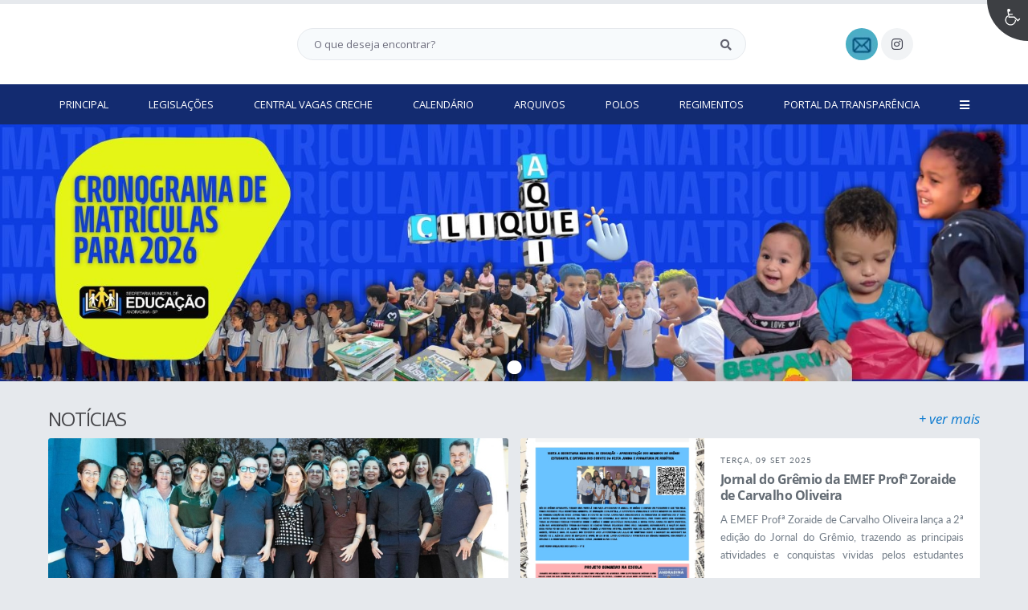

--- FILE ---
content_type: text/html; charset=UTF-8
request_url: https://www.educacao.andradina.sp.gov.br/
body_size: 106848
content:
<!DOCTYPE html>
<html lang="pt-br">
	<head>
		<meta http-equiv="Content-Type" content="text/html; charset=utf-8" />
        <meta name="viewport" content="width=device-width, initial-scale=1.0, user-scalable=yes">

        
        <meta name="description" content="Secretaria Municipal da Educação de Andradina">

                        <meta name="keywords" content="site empresarial, site responsivo" />
        
        
        <!-- META DE COMPARTILHAMENTO NAS REDES SOCIAIS -->
        <meta property="og:url" content="https://www.educacao.andradina.sp.gov.br" />
        <meta property="og:type" content="website" />
        <meta property="og:site_name" content="Secretaria Municipal da Educação de Andradina" />
        <meta property="og:title" content="Secretaria Municipal da Educação de Andradina" />
        <meta property="og:description" content="Secretaria Municipal da Educação de Andradina" />
        <meta property="og:image" content="https://www.educacao.andradina.sp.gov.br/img/logo_compartilhar.jpg" />
        <meta property="og:image:width" content="600" />
        <meta property="og:image:height" content="300" />

        <title>Secretaria Municipal da Educação de Andradina</title>

        <!-- CABEÇALHO -->
        
<link href="/favicon.ico?1736961665" rel="shortcut icon" type="image/x-icon"/>

<!-- IMPORTAÇÃO DO ARQUIVO CSS -->
<link href="/css/fonts.css?1628191306" rel="stylesheet" type="text/css" />
<link href="/css/estrutura.css?1675772034" rel="stylesheet" type="text/css" />


        <link href="/css/acessibilidade.css?1628191306" rel="stylesheet" type="text/css" />
        <link href="/css/contraste.css?1628191306" rel="stylesheet" type="text/css" />

        <link href="/css/topo.css?1628191306" rel="stylesheet" type="text/css" />
        <link href="/css/menu.css?1628191306" rel="stylesheet" type="text/css" />
        <link href="/css/rodape.css?1647954230" rel="stylesheet" type="text/css" />


<!-- JQUERY -->
<script src="/js/jquery-3.5.1.min.js"></script>

<!-- FUNÇÕES GERAIS DO SISTEMA -->
<script src="/js/swe_funcoes.js?1662394351"></script> 

<!-- MÁSCARAS DE INPUT -->
<script src="/js/jquery.mask.min.js"></script> 

<!-- SWEET ALERT -->
<script src="/js/sweetalert.min.js"></script> 

<!-- CALENDÁRIO -->
<link rel="stylesheet" href="/css/datepicker.css">
<script src="/js/datepicker.js"></script>


<!-- IMPORTANDO FONT AWESOME -->
<link rel="stylesheet" href="https://use.fontawesome.com/releases/v5.13.1/css/all.css">
<!-- <link rel="stylesheet" href="https://use.fontawesome.com/releases/v5.13.1/css/all.css" integrity="sha384-xxzQGERXS00kBmZW/6qxqJPyxW3UR0BPsL4c8ILaIWXva5kFi7TxkIIaMiKtqV1Q" crossorigin="anonymous"> -->

        <!-- FIM CABEÇALHO -->

        <!-- IMPORTAÇÃO DOS ARQUIVOS CSS -->
                            <link href="/css/p_banner.css?1628191306" rel="stylesheet" type="text/css" />
                            <link href="/css/p_noticias.css?1628191306" rel="stylesheet" type="text/css" />
                            <link href="/css/p_noticias_categorias.css?1628191306" rel="stylesheet" type="text/css" />
                            <link href="/css/p_clientes.css?1628625344" rel="stylesheet" type="text/css" />
                            <link href="/css/p_galeria_videos.css?1628191306" rel="stylesheet" type="text/css" />
                            <link href="/css/p_agenda.css?1628191306" rel="stylesheet" type="text/css" />
                            <link href="/css/p_enquete.css?1628625343" rel="stylesheet" type="text/css" />
                            <link href="/css/p_publicidades.css?1628191306" rel="stylesheet" type="text/css" />
                            <link href="/css/p_produtos_categorias.css?1628191306" rel="stylesheet" type="text/css" />
                            <link href="/css/p_produtos.css?1628625343" rel="stylesheet" type="text/css" />
                            <link href="/css/p_previsao_tempo.css?1628625343" rel="stylesheet" type="text/css" />
                            <link href="/css/p_newsletter.css?1628191306" rel="stylesheet" type="text/css" />
        
        <link href="/css/estilos.css?1628254566" rel="stylesheet" type="text/css" />

        <!-- IMPORTAÇÃO DOS ARQUIVOS JS -->
                            <script src="/js/p_noticias_categorias.js?1628191307"></script>
                            <script src="/js/p_clientes.js?1628625353"></script>
                            <script src="/js/p_galeria_videos.js?1628191307"></script>
                            <script src="/js/p_enquete.js?1628191307"></script>
        <!-- CAPTCHAS -->
<script>
    var verifyCallback = function(response) {
        if(response.length == 0)
        {
            grecaptcha.reset();
            alert("Ops, captcha confirmado incorretamente. Por favor, preencha-o para continuar.");
        }
    };
    var CaptchaCallback = function(){
        $('.sw_recaptcha').each(function(index, el) {
            grecaptcha.render(el, {
                'sitekey' : '6Lcg5gwUAAAAAFTAwOeaiRgV05MYvrWdi1U8jIwI',
                'callback' : verifyCallback
            });
            
        });
    };
</script>
<script src="https://www.google.com/recaptcha/api.js?onload=CaptchaCallback&render=explicit" async defer></script>
<!-- FIM CAPTCHAS-->                    <script src="/js/p_produtos_categorias.js?1628625353"></script>
                            <script src="/js/p_produtos.js?1628625353"></script>
                            <script src="/js/p_previsao_tempo.js?1628625353"></script>
        
        <!-- FANCYBOX v3-->
        <link rel="stylesheet" type="text/css" href="/css/jquery.fancybox.min.css">
        <script src="/js/jquery.fancybox.min.js"></script>
        <script>
            $(document).ready(function(){

                if($('[data-fancybox]').length)
                {
                    //CONFIGURAÇÃO DOS BOTÃO DO VISUALIZADOR DE FOTOS
                    $('[data-fancybox]').fancybox({
                        buttons : [
                            'slideShow',
                            'thumbs',
                            'close'
                        ],
                        thumbs : {
                            autoStart : false
                        },
                        loop : true,
                        arrows : true,
                        slideShow : {
                            autoStart : false,
                            speed : 3500
                        },
                    });
                }

            });
        </script>
	</head>
	<body>
        <noscript><span>Não há suporte ao JavaScript.</span></noscript>

        <!-- TOPO -->
        <a href="#swe_main" class="trans">Ir para o conteúdo</a>

        <header>
                            <!-- ACESSIBILIDADE LIGHT -->
                <div class="area_acessibilidade_light" id="area_acessibilidade">

                    <!-- BOTÃO -->
                    <div class="btn_toggle_acessibilidade" id="btn_toggle_acessibilidade">
                        <div class="icone_acessibilidade">
                            <img src="/img/acessibilidade.svg" alt="acessibilidade">
                            <span class="tamanho_fixo"></span>
                        </div>
                        <div class="icone_fechar"><hr><hr></div>
                        <span class="trans">access</span>
                    </div>

                    <!-- ACESSIBILIDADE -->
                    <div class="cont_acessibilidade">
                        <div class="area_botoes_acessibilidade">

                            <!-- FONTE -->
                            <div id="btn_acessibilidade_fonte">
                                                                <input id="data_fontsize" type="hidden" value="0">

                                <!-- AUMENTAR FONT -->
                                <button class="btn_acessibilidade aumentar" id="btn_acessibilidade_aumentar_font" value="1">
                                    <input id="data_fontsize_aumentar" class="data_fontsize" type="hidden" value="0">
                                    <span class="txt_btn_acessibilidade">Aumentar Fonte</span><span class="swfa tamanho_fixo fa fa-plus"></span>
                                </button>

                                <!-- DIMINUIR FONT -->
                                <button class="btn_acessibilidade diminuir" id="btn_acessibilidade_diminuir_font" value="-1">
                                    <span class="txt_btn_acessibilidade">Diminuir Fonte</span><span class="swfa tamanho_fixo fa fa-minus"></span>
                                </button>

                            </div>


                            <!-- CONTRASTE -->
                            <button class="btn_acessibilidade" id="btn_acessibilidade_contraste">
                                                                <input type="hidden" id="data_contraste" value="N">
                                <span class="txt_btn_acessibilidade">Contraste</span><span class="swfa tamanho_fixo fa fa-adjust"></span>
                            </button>

                            <!-- TRANSIÇÕES -->
                            <button class="btn_acessibilidade" id="btn_acessibilidade_transicoes_site">
                                                                <input type="hidden" id="data_transicoes_site" value="N">
                                <span class="txt_btn_acessibilidade">Desativar Transições</span><span class="swfa tamanho_fixo fab fa-delicious"></span>
                            </button>

                            <!-- RESET -->
                            <button class="btn_acessibilidade" id="btn_acessibilidade_reset">
                                <span class="txt_btn_acessibilidade">Resetar Acessibilidade</span><span class="swfa tamanho_fixo fas fa-undo"></span>
                            </button>

                            <!-- PÁGINA DE ACESSIBILIDADE -->
                            <a href="/acessibilidade">
                                <div class="btn_acessibilidade" id="btn_acessibilidade_pagina">
                                    <span class="txt_btn_acessibilidade">Página de Acessibilidade</span><span class="swfa tamanho_fixo fas fa-wheelchair"></span>
                                </div>
                            </a>

                            <!-- LINKS ACESSIBILIDADE -->
                            <div class="area_links_acessibilidade">
                                <a href="#swe_main" accesskey="1"><div class="link_acessibilidade">Conteúdo [Alt+1]</div></a>
                                <a href="#swe_topo" accesskey="2"><div class="link_acessibilidade">Menu [Alt+2]</div></a>
                                <a id="irbusca" accesskey="3"><div class="link_acessibilidade">Busca [Alt+3]</div></a>
                                <a href="#swe_rodape" accesskey="4"><div class="link_acessibilidade">Rodapé [Alt+4]</div></a>
                                <a id="contraste" accesskey="5"><div class="link_acessibilidade">Contraste [Alt+5]</div></a>
                                <a href="/acessibilidade" accesskey="6"><div class="link_acessibilidade">Página de Acessibilidade [Alt+6]</div></a>
                            </div>
                        </div>
                    </div>

                </div>
                <!-- FIM ACESSIBILIDADE LIGHT -->                        
            
            <!-- SWE TOPO -->
            <div id="swe_topo">
                
                <!-- GOOGLE TRADUTOR -->
                <div class="area_google_tradutor">
                                    </div>
                <!-- GOOGLE TRADUTOR -->

                <!-- TOPO -->
                <div class="conteudo_topo conteudo_interno">
                    <!-- LOGO -->
                    <div class="area_logo cont_topo">
                        <a href="/">
                            
                            
                                                            <img src="/img/logo.svg?1737649053" alt="logo" class="logo">
                                                    </a>
                    </div>
                    <!-- FIM LOGO -->
                    
                    <!-- BUSCA / LOGIN -->
                    <div class="area_busca_login cont_topo">
                        <div class="cont_busca_login">
                            <!-- BUSCA -->
                            <div class="area_busca cont_topo">
                                <form method="post" id="swe_busca_form">
                                    <label for="swe_busca" class="trans">busca</label>
                                    <input type="search" class="busca" name="swe_busca" id="swe_busca" placeholder="O que deseja encontrar?">
                                    <button type="submit" class="btn_busca" name="btn_busca" id="btn_busca"><span class="swfa fa fa-search"></span><span class="trans">Enviar</span></button>
                                </form>
                            </div>
                            <!-- FIM BUSCA -->

                            <!-- LOGIN USUÁRIO -->
                            
                        </div>
                        <!-- FIM LOGIN USUÁRIO -->
                    </div>
                    
                    <!-- REDES SOCIAS -->
                                                <div class="area_redes_sociais cont_topo tamanho_fixo">

                                
                                    <a rel="noreferrer" href="https://webmail.andradina.sp.gov.br/" target="_blank">
                                        <div class="rede_social">

                                            
                                            <img src="/fotos/ae5e6686be31f94ca9c37c858fd203fe-30-08-2021-08-58-55.jpg" alt="Rede social webmail">

                                            
                                            <span class="trans">Rede social Webmail</span>                         
                                        </div>
                                    </a>

                                
                                    <a rel="noreferrer" href="https://www.instagram.com/sme.andradina/" target="_blank">
                                        <div class="rede_social">

                                            
                                            <div class="icone_rede_social" style="color:#1725ee; background:#1725ee;">
                                                <span class="swfa fab fa-instagram"></span>
                                            </div>

                                            
                                            <span class="trans">Rede social Instagram</span>                         
                                        </div>
                                    </a>

                                
                            </div>

                                        <!-- FIM REDES SOCIAS -->

                    <!-- CARRINHO -->
                     
                    
                                        <!-- FIM CARRINHO -->
                </div>
                
                <!-- MENU -->
                
                    <nav class="swe_menu">
                        <!-- LARETAL -->
                        <div class="menu_lateral unselect" id="menu_lateral">
                            <div class="cont_menu_lateral">
                                <!-- MENU -->
                                <div class="topo_menu_lateral">
                                    <div>MENU</div>
                                    <div class="icone_menu"><hr><hr><hr></div>
                                </div>

                                <!-- LINKS -->
                                <div class="area_links_menu">
                                    <ul>

                                        
                                            <!-- N1 -->
                                            <li>
                                                <div class="cont_link_menu cont_link_menu_n1">
                                                    <div class="link_menu link_menu_n1 ">
                                                        <a  href="/" target="_self">
                                                            <div>PRINCIPAL</div>
                                                        </a>

                                                        
                                                    </div>

                                                    
                                                </div>
                                            </li>
                                            <!-- N1 -->

                                        
                                            <!-- N1 -->
                                            <li>
                                                <div class="cont_link_menu cont_link_menu_n1">
                                                    <div class="link_menu link_menu_n1 ">
                                                        <a  href="/-legislacoes-/" target="_self">
                                                            <div>LEGISLAÇÕES</div>
                                                        </a>

                                                        
                                                    </div>

                                                    
                                                </div>
                                            </li>
                                            <!-- N1 -->

                                        
                                            <!-- N1 -->
                                            <li>
                                                <div class="cont_link_menu cont_link_menu_n1">
                                                    <div class="link_menu link_menu_n1 ">
                                                        <a  href="/-central-vagas-creche/" target="_self">
                                                            <div>Central Vagas Creche</div>
                                                        </a>

                                                        
                                                    </div>

                                                    
                                                </div>
                                            </li>
                                            <!-- N1 -->

                                        
                                            <!-- N1 -->
                                            <li>
                                                <div class="cont_link_menu cont_link_menu_n1">
                                                    <div class="link_menu link_menu_n1 ">
                                                        <a  href="/-calendario/" target="_self">
                                                            <div>Calendário</div>
                                                        </a>

                                                        
                                                    </div>

                                                    
                                                </div>
                                            </li>
                                            <!-- N1 -->

                                        
                                            <!-- N1 -->
                                            <li>
                                                <div class="cont_link_menu cont_link_menu_n1">
                                                    <div class="link_menu link_menu_n1 parent">
                                                        <a  href="/arquivo/" target="_self">
                                                            <div>ARQUIVOS</div>
                                                        </a>

                                                        
                                                            <div class="btn_submenu"></div>

                                                        
                                                    </div>

                                                    
                                                        <!-- N2 -->
                                                        <div class="cont_link_menu cont_link_menu_n2 close_menu">
                                                            <ul>

                                                                                                                        
                                                                    <li>
                                                                        <div class="link_menu link_menu_n2 ">
                                                                            <a  href="/arquivo/categoria/atas/18/" target="_self">
                                                                                <div>Atas</div>
                                                                            </a>

                                                                            
                                                                        </div>

                                                                        
                                                                    </li>

                                                                                                                        
                                                                    <li>
                                                                        <div class="link_menu link_menu_n2 ">
                                                                            <a  href="/arquivo/categoria/atribuicoes/2/" target="_self">
                                                                                <div>Atribuições</div>
                                                                            </a>

                                                                            
                                                                        </div>

                                                                        
                                                                    </li>

                                                                                                                        
                                                                    <li>
                                                                        <div class="link_menu link_menu_n2 ">
                                                                            <a  href="/arquivo/categoria/cadastro-de-docentes-/4/" target="_self">
                                                                                <div>Cadastro de docentes </div>
                                                                            </a>

                                                                            
                                                                        </div>

                                                                        
                                                                    </li>

                                                                                                                        
                                                                    <li>
                                                                        <div class="link_menu link_menu_n2 ">
                                                                            <a  href="/arquivo/categoria/calendario/5/" target="_self">
                                                                                <div>Calendário</div>
                                                                            </a>

                                                                            
                                                                        </div>

                                                                        
                                                                    </li>

                                                                                                                        
                                                                    <li>
                                                                        <div class="link_menu link_menu_n2 ">
                                                                            <a  href="/arquivo/categoria/calendarios-de-formacoes-pedagogicas/6/" target="_self">
                                                                                <div>Calendários de Formações Pedagógicas</div>
                                                                            </a>

                                                                            
                                                                        </div>

                                                                        
                                                                    </li>

                                                                                                                        
                                                                    <li>
                                                                        <div class="link_menu link_menu_n2 ">
                                                                            <a  href="/arquivo/categoria/cardapio-semanal/7/" target="_self">
                                                                                <div>Cardápio Semanal</div>
                                                                            </a>

                                                                            
                                                                        </div>

                                                                        
                                                                    </li>

                                                                                                                        
                                                                    <li>
                                                                        <div class="link_menu link_menu_n2 ">
                                                                            <a  href="/arquivo/categoria/comunicados/11/" target="_self">
                                                                                <div>Comunicados</div>
                                                                            </a>

                                                                            
                                                                        </div>

                                                                        
                                                                    </li>

                                                                                                                        
                                                                    <li>
                                                                        <div class="link_menu link_menu_n2 ">
                                                                            <a  href="/arquivo/categoria/concurso-publico/17/" target="_self">
                                                                                <div>Concurso Público</div>
                                                                            </a>

                                                                            
                                                                        </div>

                                                                        
                                                                    </li>

                                                                                                                        
                                                                    <li>
                                                                        <div class="link_menu link_menu_n2 ">
                                                                            <a  href="/arquivo/categoria/covid-19/3/" target="_self">
                                                                                <div>COVID-19</div>
                                                                            </a>

                                                                            
                                                                        </div>

                                                                        
                                                                    </li>

                                                                                                                        
                                                                    <li>
                                                                        <div class="link_menu link_menu_n2 ">
                                                                            <a  href="/arquivo/categoria/downloads/13/" target="_self">
                                                                                <div>Downloads</div>
                                                                            </a>

                                                                            
                                                                        </div>

                                                                        
                                                                    </li>

                                                                                                                        
                                                                    <li>
                                                                        <div class="link_menu link_menu_n2 ">
                                                                            <a  href="/arquivo/categoria/edital-de-credenciamento/15/" target="_self">
                                                                                <div>Edital de Credenciamento</div>
                                                                            </a>

                                                                            
                                                                        </div>

                                                                        
                                                                    </li>

                                                                                                                        
                                                                    <li>
                                                                        <div class="link_menu link_menu_n2 ">
                                                                            <a  href="/arquivo/categoria/escolas-particulares/1/" target="_self">
                                                                                <div>Escolas Particulares</div>
                                                                            </a>

                                                                            
                                                                        </div>

                                                                        
                                                                    </li>

                                                                                                                        
                                                                    <li>
                                                                        <div class="link_menu link_menu_n2 ">
                                                                            <a  href="/arquivo/categoria/legislacoes-/20/" target="_self">
                                                                                <div>LEGISLAÇÕES </div>
                                                                            </a>

                                                                            
                                                                        </div>

                                                                        
                                                                    </li>

                                                                                                                        
                                                                    <li>
                                                                        <div class="link_menu link_menu_n2 ">
                                                                            <a  href="/arquivo/categoria/p3-2016/10/" target="_self">
                                                                                <div>P3 2016</div>
                                                                            </a>

                                                                            
                                                                        </div>

                                                                        
                                                                    </li>

                                                                                                                        
                                                                    <li>
                                                                        <div class="link_menu link_menu_n2 ">
                                                                            <a  href="/arquivo/categoria/parecer---conselho-do-fundeb/23/" target="_self">
                                                                                <div>Parecer - Conselho do FUNDEB</div>
                                                                            </a>

                                                                            
                                                                        </div>

                                                                        
                                                                    </li>

                                                                                                                        
                                                                    <li>
                                                                        <div class="link_menu link_menu_n2 ">
                                                                            <a  href="/arquivo/categoria/pnaic/14/" target="_self">
                                                                                <div>PNAIC</div>
                                                                            </a>

                                                                            
                                                                        </div>

                                                                        
                                                                    </li>

                                                                                                                        
                                                                    <li>
                                                                        <div class="link_menu link_menu_n2 ">
                                                                            <a  href="/arquivo/categoria/processo-seletivo/19/" target="_self">
                                                                                <div>Processo Seletivo</div>
                                                                            </a>

                                                                            
                                                                        </div>

                                                                        
                                                                    </li>

                                                                                                                        
                                                                    <li>
                                                                        <div class="link_menu link_menu_n2 ">
                                                                            <a  href="/arquivo/categoria/processo-seletivo-022024/22/" target="_self">
                                                                                <div>processo seletivo 02/2024</div>
                                                                            </a>

                                                                            
                                                                        </div>

                                                                        
                                                                    </li>

                                                                                                                        
                                                                    <li>
                                                                        <div class="link_menu link_menu_n2 ">
                                                                            <a  href="/arquivo/categoria/regimentos-/8/" target="_self">
                                                                                <div>Regimentos </div>
                                                                            </a>

                                                                            
                                                                        </div>

                                                                        
                                                                    </li>

                                                                                                                        
                                                                    <li>
                                                                        <div class="link_menu link_menu_n2 ">
                                                                            <a  href="/arquivo/categoria/resolucoes-portarias-e-decretos/16/" target="_self">
                                                                                <div>Resoluções, Portarias e Decretos</div>
                                                                            </a>

                                                                            
                                                                        </div>

                                                                        
                                                                    </li>

                                                                                                                        
                                                                    <li>
                                                                        <div class="link_menu link_menu_n2 ">
                                                                            <a  href="/arquivo/categoria/revisao-de-plano-de-carreiras/9/" target="_self">
                                                                                <div>Revisão de Plano de Carreiras</div>
                                                                            </a>

                                                                            
                                                                        </div>

                                                                        
                                                                    </li>

                                                                                                                        
                                                                    <li>
                                                                        <div class="link_menu link_menu_n2 ">
                                                                            <a  href="/arquivo/categoria/resolucoes-2025/21/" target="_self">
                                                                                <div>RESOLUÇÕES 2025</div>
                                                                            </a>

                                                                            
                                                                        </div>

                                                                        
                                                                    </li>

                                                                
                                                            </ul>
                                                        </div>
                                                        <!-- N2 -->

                                                    
                                                </div>
                                            </li>
                                            <!-- N1 -->

                                        
                                            <!-- N1 -->
                                            <li>
                                                <div class="cont_link_menu cont_link_menu_n1">
                                                    <div class="link_menu link_menu_n1 ">
                                                        <a  href="/-polos/" target="_self">
                                                            <div>Polos</div>
                                                        </a>

                                                        
                                                    </div>

                                                    
                                                </div>
                                            </li>
                                            <!-- N1 -->

                                        
                                            <!-- N1 -->
                                            <li>
                                                <div class="cont_link_menu cont_link_menu_n1">
                                                    <div class="link_menu link_menu_n1 ">
                                                        <a  href="/-regimentos/" target="_self">
                                                            <div>Regimentos</div>
                                                        </a>

                                                        
                                                    </div>

                                                    
                                                </div>
                                            </li>
                                            <!-- N1 -->

                                        
                                            <!-- N1 -->
                                            <li>
                                                <div class="cont_link_menu cont_link_menu_n1">
                                                    <div class="link_menu link_menu_n1 ">
                                                        <a rel="noreferrer" href="https://portaltransparencia.sistemas4r.com.br/wpservicoindisponivel.aspx" target="_blank">
                                                            <div>Portal da Transparência</div>
                                                        </a>

                                                        
                                                    </div>

                                                    
                                                </div>
                                            </li>
                                            <!-- N1 -->

                                        
                                            <!-- N1 -->
                                            <li>
                                                <div class="cont_link_menu cont_link_menu_n1">
                                                    <div class="link_menu link_menu_n1 ">
                                                        <a  href="/-material-didatico/" target="_self">
                                                            <div>Material Didatico</div>
                                                        </a>

                                                        
                                                    </div>

                                                    
                                                </div>
                                            </li>
                                            <!-- N1 -->

                                        
                                            <!-- N1 -->
                                            <li>
                                                <div class="cont_link_menu cont_link_menu_n1">
                                                    <div class="link_menu link_menu_n1 ">
                                                        <a rel="noreferrer" href="https://www.educacao.andradina.sp.gov.br/arquivo/categoria/parecer---conselho-do-fundeb/23/" target="_blank">
                                                            <div>Portal FUNDEB</div>
                                                        </a>

                                                        
                                                    </div>

                                                    
                                                </div>
                                            </li>
                                            <!-- N1 -->

                                        
                                            <!-- N1 -->
                                            <li>
                                                <div class="cont_link_menu cont_link_menu_n1">
                                                    <div class="link_menu link_menu_n1 ">
                                                        <a  href="/-resolucoes,-portarias-e-decretos-anteriores-a-2021/" target="_self">
                                                            <div>Resoluções, Portarias e Decretos anteriores à 2021</div>
                                                        </a>

                                                        
                                                    </div>

                                                    
                                                </div>
                                            </li>
                                            <!-- N1 -->

                                        
                                    </ul>
                                </div>
                            </div>
                        </div>

                        <!-- TOPO -->
                        <div class="menu_topo">
                            <div class="conteudo_interno">
                                <div class="btn_menu_topo link_menu">
                                    <span class="swfa fa fa-bars"></span>
                                    <div>MENU</div>
                                </div>
                            </div>
                        </div>
                    </nav>

                                <!-- FIM MENU -->

            </div>
        </header>
        <!-- FIM TOPO -->

        <!-- CONTEÚDO -->
		<main id="swe_main">

            <h1 class="trans">Index</h1>

            
        <!-- BANNER -->
        <div class="swe_capa " >
            <div class="area_banner conteudo_modulo" id="area_banner">

                
                            <link rel="stylesheet" type="text/css" href="/sliders/engine7/style.php?codigo=1&altura=400&largura=1600" />

                            <!-- Start WOWSlider.com BODY section --> <!-- add to the <body> of your page -->
                            <div id="wowslider-container1">
                                <div class="ws_images">
                                    <ul>

                                        
                                                        <li>
                                                            <a href="https://www.educacaoandradina.sp.gov.br/arquivos/retificaCAo_-__resoluCAo_matrIcula_22084252.pdf">
                                                                <img src="/fotos/banner_53.jpg" alt="Banner " title="" id="wows1_0" />
                                                            </a>
                                                        </li>
                
                                        
                                    </ul>
                                </div>
                                <div class="ws_bullets"><div>

                                
                                                <a href="#" title="">
                                                    <img src="/fotos/banner_li_53.jpg" alt="Mini " />
                                                    0                                                </a>

                                
                            </div></div><!-- Generated by WOWSlider.com v6.4 -->

                            </div>	
                            <script src="/sliders/engine7/wowslider.js"></script>
                            <script >
(function(f,g,j,b){var h=/progid:DXImageTransform\.Microsoft\.Matrix\(.*?\)/,c=/^([\+\-]=)?([\d+.\-]+)(.*)$/,q=/%/;var d=j.createElement("modernizr"),e=d.style;function n(s){return parseFloat(s)}function l(){var s={transformProperty:"",MozTransform:"-moz-",WebkitTransform:"-webkit-",OTransform:"-o-",msTransform:"-ms-"};for(var t in s){if(typeof e[t]!="undefined"){return s[t]}}return null}function r(){if(typeof(g.Modernizr)!=="undefined"){return Modernizr.csstransforms}var t=["transformProperty","WebkitTransform","MozTransform","OTransform","msTransform"];for(var s in t){if(e[t[s]]!==b){return true}}}var a=l(),i=a!==null?a+"transform":false,k=a!==null?a+"transform-origin":false;f.support.csstransforms=r();if(a=="-ms-"){i="msTransform";k="msTransformOrigin"}f.extend({transform:function(s){s.transform=this;this.$elem=f(s);this.applyingMatrix=false;this.matrix=null;this.height=null;this.width=null;this.outerHeight=null;this.outerWidth=null;this.boxSizingValue=null;this.boxSizingProperty=null;this.attr=null;this.transformProperty=i;this.transformOriginProperty=k}});f.extend(f.transform,{funcs:["matrix","origin","reflect","reflectX","reflectXY","reflectY","rotate","scale","scaleX","scaleY","skew","skewX","skewY","translate","translateX","translateY"]});f.fn.transform=function(s,t){return this.each(function(){var u=this.transform||new f.transform(this);if(s){u.exec(s,t)}})};f.transform.prototype={exec:function(s,t){t=f.extend(true,{forceMatrix:false,preserve:false},t);this.attr=null;if(t.preserve){s=f.extend(true,this.getAttrs(true,true),s)}else{s=f.extend(true,{},s)}this.setAttrs(s);if(f.support.csstransforms&&!t.forceMatrix){return this.execFuncs(s)}else{if(f.browser.msie||(f.support.csstransforms&&t.forceMatrix)){return this.execMatrix(s)}}return false},execFuncs:function(t){var s=[];for(var u in t){if(u=="origin"){this[u].apply(this,f.isArray(t[u])?t[u]:[t[u]])}else{if(f.inArray(u,f.transform.funcs)!==-1){s.push(this.createTransformFunc(u,t[u]))}}}this.$elem.css(i,s.join(" "));return true},execMatrix:function(z){var C,x,t;var F=this.$elem[0],B=this;function A(N,M){if(q.test(N)){return parseFloat(N)/100*B["safeOuter"+(M?"Height":"Width")]()}return o(F,N)}var s=/translate[X|Y]?/,u=[];for(var v in z){switch(f.type(z[v])){case"array":t=z[v];break;case"string":t=f.map(z[v].split(","),f.trim);break;default:t=[z[v]]}if(f.matrix[v]){if(f.cssAngle[v]){t=f.map(t,f.angle.toDegree)}else{if(!f.cssNumber[v]){t=f.map(t,A)}else{t=f.map(t,n)}}x=f.matrix[v].apply(this,t);if(s.test(v)){u.push(x)}else{C=C?C.x(x):x}}else{if(v=="origin"){this[v].apply(this,t)}}}C=C||f.matrix.identity();f.each(u,function(M,N){C=C.x(N)});var K=parseFloat(C.e(1,1).toFixed(6)),I=parseFloat(C.e(2,1).toFixed(6)),H=parseFloat(C.e(1,2).toFixed(6)),G=parseFloat(C.e(2,2).toFixed(6)),L=C.rows===3?parseFloat(C.e(1,3).toFixed(6)):0,J=C.rows===3?parseFloat(C.e(2,3).toFixed(6)):0;if(f.support.csstransforms&&a==="-moz-"){this.$elem.css(i,"matrix("+K+", "+I+", "+H+", "+G+", "+L+"px, "+J+"px)")}else{if(f.support.csstransforms){this.$elem.css(i,"matrix("+K+", "+I+", "+H+", "+G+", "+L+", "+J+")")}else{if(f.browser.msie){var w=", FilterType='nearest neighbor'";var D=this.$elem[0].style;var E="progid:DXImageTransform.Microsoft.Matrix(M11="+K+", M12="+H+", M21="+I+", M22="+G+", sizingMethod='auto expand'"+w+")";var y=D.filter||f.css(this.$elem[0],"filter")||"";D.filter=h.test(y)?y.replace(h,E):y?y+" "+E:E;this.applyingMatrix=true;this.matrix=C;this.fixPosition(C,L,J);this.applyingMatrix=false;this.matrix=null}}}return true},origin:function(s,t){if(f.support.csstransforms){if(typeof t==="undefined"){this.$elem.css(k,s)}else{this.$elem.css(k,s+" "+t)}return true}switch(s){case"left":s="0";break;case"right":s="100%";break;case"center":case b:s="50%"}switch(t){case"top":t="0";break;case"bottom":t="100%";break;case"center":case b:t="50%"}this.setAttr("origin",[q.test(s)?s:o(this.$elem[0],s)+"px",q.test(t)?t:o(this.$elem[0],t)+"px"]);return true},createTransformFunc:function(t,u){if(t.substr(0,7)==="reflect"){var s=u?f.matrix[t]():f.matrix.identity();return"matrix("+s.e(1,1)+", "+s.e(2,1)+", "+s.e(1,2)+", "+s.e(2,2)+", 0, 0)"}if(t=="matrix"){if(a==="-moz-"){u[4]=u[4]?u[4]+"px":0;u[5]=u[5]?u[5]+"px":0}}return t+"("+(f.isArray(u)?u.join(", "):u)+")"},fixPosition:function(B,y,x,D,s){var w=new f.matrix.calc(B,this.safeOuterHeight(),this.safeOuterWidth()),C=this.getAttr("origin");var v=w.originOffset(new f.matrix.V2(q.test(C[0])?parseFloat(C[0])/100*w.outerWidth:parseFloat(C[0]),q.test(C[1])?parseFloat(C[1])/100*w.outerHeight:parseFloat(C[1])));var t=w.sides();var u=this.$elem.css("position");if(u=="static"){u="relative"}var A={top:0,left:0};var z={position:u,top:(v.top+x+t.top+A.top)+"px",left:(v.left+y+t.left+A.left)+"px",zoom:1};this.$elem.css(z)}};function o(s,u){var t=c.exec(f.trim(u));if(t[3]&&t[3]!=="px"){var w="paddingBottom",v=f.style(s,w);f.style(s,w,u);u=p(s,w);f.style(s,w,v);return u}return parseFloat(u)}function p(t,u){if(t[u]!=null&&(!t.style||t.style[u]==null)){return t[u]}var s=parseFloat(f.css(t,u));return s&&s>-10000?s:0}})(jQuery,this,this.document);(function(d,c,a,f){d.extend(d.transform.prototype,{safeOuterHeight:function(){return this.safeOuterLength("height")},safeOuterWidth:function(){return this.safeOuterLength("width")},safeOuterLength:function(l){var p="outer"+(l=="width"?"Width":"Height");if(!d.support.csstransforms&&d.browser.msie){l=l=="width"?"width":"height";if(this.applyingMatrix&&!this[p]&&this.matrix){var k=new d.matrix.calc(this.matrix,1,1),n=k.offset(),g=this.$elem[p]()/n[l];this[p]=g;return g}else{if(this.applyingMatrix&&this[p]){return this[p]}}var o={height:["top","bottom"],width:["left","right"]};var h=this.$elem[0],j=parseFloat(d.css(h,l,true)),q=this.boxSizingProperty,i=this.boxSizingValue;if(!this.boxSizingProperty){q=this.boxSizingProperty=e()||"box-sizing";i=this.boxSizingValue=this.$elem.css(q)||"content-box"}if(this[p]&&this[l]==j){return this[p]}else{this[l]=j}if(q&&(i=="padding-box"||i=="content-box")){j+=parseFloat(d.css(h,"padding-"+o[l][0],true))||0+parseFloat(d.css(h,"padding-"+o[l][1],true))||0}if(q&&i=="content-box"){j+=parseFloat(d.css(h,"border-"+o[l][0]+"-width",true))||0+parseFloat(d.css(h,"border-"+o[l][1]+"-width",true))||0}this[p]=j;return j}return this.$elem[p]()}});var b=null;function e(){if(b){return b}var h={boxSizing:"box-sizing",MozBoxSizing:"-moz-box-sizing",WebkitBoxSizing:"-webkit-box-sizing",OBoxSizing:"-o-box-sizing"},g=a.body;for(var i in h){if(typeof g.style[i]!="undefined"){b=h[i];return b}}return null}})(jQuery,this,this.document);(function(g,f,b,h){var d=/([\w\-]*?)\((.*?)\)/g,a="data-transform",e=/\s/,c=/,\s?/;g.extend(g.transform.prototype,{setAttrs:function(i){var j="",l;for(var k in i){l=i[k];if(g.isArray(l)){l=l.join(", ")}j+=" "+k+"("+l+")"}this.attr=g.trim(j);this.$elem.attr(a,this.attr)},setAttr:function(k,l){if(g.isArray(l)){l=l.join(", ")}var j=this.attr||this.$elem.attr(a);if(!j||j.indexOf(k)==-1){this.attr=g.trim(j+" "+k+"("+l+")");this.$elem.attr(a,this.attr)}else{var i=[],n;d.lastIndex=0;while(n=d.exec(j)){if(k==n[1]){i.push(k+"("+l+")")}else{i.push(n[0])}}this.attr=i.join(" ");this.$elem.attr(a,this.attr)}},getAttrs:function(){var j=this.attr||this.$elem.attr(a);if(!j){return{}}var i={},l,k;d.lastIndex=0;while((l=d.exec(j))!==null){if(l){k=l[2].split(c);i[l[1]]=k.length==1?k[0]:k}}return i},getAttr:function(j){var i=this.getAttrs();if(typeof i[j]!=="undefined"){return i[j]}if(j==="origin"&&g.support.csstransforms){return this.$elem.css(this.transformOriginProperty).split(e)}else{if(j==="origin"){return["50%","50%"]}}return g.cssDefault[j]||0}});if(typeof(g.cssAngle)=="undefined"){g.cssAngle={}}g.extend(g.cssAngle,{rotate:true,skew:true,skewX:true,skewY:true});if(typeof(g.cssDefault)=="undefined"){g.cssDefault={}}g.extend(g.cssDefault,{scale:[1,1],scaleX:1,scaleY:1,matrix:[1,0,0,1,0,0],origin:["50%","50%"],reflect:[1,0,0,1,0,0],reflectX:[1,0,0,1,0,0],reflectXY:[1,0,0,1,0,0],reflectY:[1,0,0,1,0,0]});if(typeof(g.cssMultipleValues)=="undefined"){g.cssMultipleValues={}}g.extend(g.cssMultipleValues,{matrix:6,origin:{length:2,duplicate:true},reflect:6,reflectX:6,reflectXY:6,reflectY:6,scale:{length:2,duplicate:true},skew:2,translate:2});g.extend(g.cssNumber,{matrix:true,reflect:true,reflectX:true,reflectXY:true,reflectY:true,scale:true,scaleX:true,scaleY:true});g.each(g.transform.funcs,function(j,k){g.cssHooks[k]={set:function(n,o){var l=n.transform||new g.transform(n),i={};i[k]=o;l.exec(i,{preserve:true})},get:function(n,l){var i=n.transform||new g.transform(n);return i.getAttr(k)}}});g.each(["reflect","reflectX","reflectXY","reflectY"],function(j,k){g.cssHooks[k].get=function(n,l){var i=n.transform||new g.transform(n);return i.getAttr("matrix")||g.cssDefault[k]}})})(jQuery,this,this.document);(function(f,g,h,c){var d=/^([+\-]=)?([\d+.\-]+)(.*)$/;var a=f.fn.animate;f.fn.animate=function(p,l,o,n){var k=f.speed(l,o,n),j=f.cssMultipleValues;k.complete=k.old;if(!f.isEmptyObject(p)){if(typeof k.original==="undefined"){k.original={}}f.each(p,function(s,u){if(j[s]||f.cssAngle[s]||(!f.cssNumber[s]&&f.inArray(s,f.transform.funcs)!==-1)){var t=null;if(jQuery.isArray(p[s])){var r=1,q=u.length;if(j[s]){r=(typeof j[s].length==="undefined"?j[s]:j[s].length)}if(q>r||(q<r&&q==2)||(q==2&&r==2&&isNaN(parseFloat(u[q-1])))){t=u[q-1];u.splice(q-1,1)}}k.original[s]=u.toString();p[s]=parseFloat(u)}})}return a.apply(this,[arguments[0],k])};var b="paddingBottom";function i(k,l){if(k[l]!=null&&(!k.style||k.style[l]==null)){}var j=parseFloat(f.css(k,l));return j&&j>-10000?j:0}function e(u,v,w){var y=f.cssMultipleValues[this.prop],p=f.cssAngle[this.prop];if(y||(!f.cssNumber[this.prop]&&f.inArray(this.prop,f.transform.funcs)!==-1)){this.values=[];if(!y){y=1}var x=this.options.original[this.prop],t=f(this.elem).css(this.prop),j=f.cssDefault[this.prop]||0;if(!f.isArray(t)){t=[t]}if(!f.isArray(x)){if(f.type(x)==="string"){x=x.split(",")}else{x=[x]}}var l=y.length||y,s=0;while(x.length<l){x.push(y.duplicate?x[0]:j[s]||0);s++}var k,r,q,o=this,n=o.elem.transform;orig=f.style(o.elem,b);f.each(x,function(z,A){if(t[z]){k=t[z]}else{if(j[z]&&!y.duplicate){k=j[z]}else{if(y.duplicate){k=t[0]}else{k=0}}}if(p){k=f.angle.toDegree(k)}else{if(!f.cssNumber[o.prop]){r=d.exec(f.trim(k));if(r[3]&&r[3]!=="px"){if(r[3]==="%"){k=parseFloat(r[2])/100*n["safeOuter"+(z?"Height":"Width")]()}else{f.style(o.elem,b,k);k=i(o.elem,b);f.style(o.elem,b,orig)}}}}k=parseFloat(k);r=d.exec(f.trim(A));if(r){q=parseFloat(r[2]);w=r[3]||"px";if(p){q=f.angle.toDegree(q+w);w="deg"}else{if(!f.cssNumber[o.prop]&&w==="%"){k=(k/n["safeOuter"+(z?"Height":"Width")]())*100}else{if(!f.cssNumber[o.prop]&&w!=="px"){f.style(o.elem,b,(q||1)+w);k=((q||1)/i(o.elem,b))*k;f.style(o.elem,b,orig)}}}if(r[1]){q=((r[1]==="-="?-1:1)*q)+k}}else{q=A;w=""}o.values.push({start:k,end:q,unit:w})})}}if(f.fx.prototype.custom){(function(k){var j=k.custom;k.custom=function(o,n,l){e.apply(this,arguments);return j.apply(this,arguments)}}(f.fx.prototype))}if(f.Animation&&f.Animation.tweener){f.Animation.tweener(f.transform.funcs.join(" "),function(l,k){var j=this.createTween(l,k);e.apply(j,[j.start,j.end,j.unit]);return j})}f.fx.multipleValueStep={_default:function(j){f.each(j.values,function(k,l){j.values[k].now=l.start+((l.end-l.start)*j.pos)})}};f.each(["matrix","reflect","reflectX","reflectXY","reflectY"],function(j,k){f.fx.multipleValueStep[k]=function(n){var p=n.decomposed,l=f.matrix;m=l.identity();p.now={};f.each(p.start,function(q){p.now[q]=parseFloat(p.start[q])+((parseFloat(p.end[q])-parseFloat(p.start[q]))*n.pos);if(((q==="scaleX"||q==="scaleY")&&p.now[q]===1)||(q!=="scaleX"&&q!=="scaleY"&&p.now[q]===0)){return true}m=m.x(l[q](p.now[q]))});var o;f.each(n.values,function(q){switch(q){case 0:o=parseFloat(m.e(1,1).toFixed(6));break;case 1:o=parseFloat(m.e(2,1).toFixed(6));break;case 2:o=parseFloat(m.e(1,2).toFixed(6));break;case 3:o=parseFloat(m.e(2,2).toFixed(6));break;case 4:o=parseFloat(m.e(1,3).toFixed(6));break;case 5:o=parseFloat(m.e(2,3).toFixed(6));break}n.values[q].now=o})}});f.each(f.transform.funcs,function(k,l){function j(p){var o=p.elem.transform||new f.transform(p.elem),n={};if(f.cssMultipleValues[l]||(!f.cssNumber[l]&&f.inArray(l,f.transform.funcs)!==-1)){(f.fx.multipleValueStep[p.prop]||f.fx.multipleValueStep._default)(p);n[p.prop]=[];f.each(p.values,function(q,r){n[p.prop].push(r.now+(f.cssNumber[p.prop]?"":r.unit))})}else{n[p.prop]=p.now+(f.cssNumber[p.prop]?"":p.unit)}o.exec(n,{preserve:true})}if(f.Tween&&f.Tween.propHooks){f.Tween.propHooks[l]={set:j}}if(f.fx.step){f.fx.step[l]=j}});f.each(["matrix","reflect","reflectX","reflectXY","reflectY"],function(k,l){function j(r){var q=r.elem.transform||new f.transform(r.elem),p={};if(!r.initialized){r.initialized=true;if(l!=="matrix"){var o=f.matrix[l]().elements;var s;f.each(r.values,function(t){switch(t){case 0:s=o[0];break;case 1:s=o[2];break;case 2:s=o[1];break;case 3:s=o[3];break;default:s=0}r.values[t].end=s})}r.decomposed={};var n=r.values;r.decomposed.start=f.matrix.matrix(n[0].start,n[1].start,n[2].start,n[3].start,n[4].start,n[5].start).decompose();r.decomposed.end=f.matrix.matrix(n[0].end,n[1].end,n[2].end,n[3].end,n[4].end,n[5].end).decompose()}(f.fx.multipleValueStep[r.prop]||f.fx.multipleValueStep._default)(r);p.matrix=[];f.each(r.values,function(t,u){p.matrix.push(u.now)});q.exec(p,{preserve:true})}if(f.Tween&&f.Tween.propHooks){f.Tween.propHooks[l]={set:j}}if(f.fx.step){f.fx.step[l]=j}})})(jQuery,this,this.document);(function(g,h,j,c){var d=180/Math.PI;var k=200/Math.PI;var f=Math.PI/180;var e=2/1.8;var i=0.9;var a=Math.PI/200;var b=/^([+\-]=)?([\d+.\-]+)(.*)$/;g.extend({angle:{runit:/(deg|g?rad)/,radianToDegree:function(l){return l*d},radianToGrad:function(l){return l*k},degreeToRadian:function(l){return l*f},degreeToGrad:function(l){return l*e},gradToDegree:function(l){return l*i},gradToRadian:function(l){return l*a},toDegree:function(n){var l=b.exec(n);if(l){n=parseFloat(l[2]);switch(l[3]||"deg"){case"grad":n=g.angle.gradToDegree(n);break;case"rad":n=g.angle.radianToDegree(n);break}return n}return 0}}})})(jQuery,this,this.document);(function(f,e,b,g){if(typeof(f.matrix)=="undefined"){f.extend({matrix:{}})}var d=f.matrix;f.extend(d,{V2:function(h,i){if(f.isArray(arguments[0])){this.elements=arguments[0].slice(0,2)}else{this.elements=[h,i]}this.length=2},V3:function(h,j,i){if(f.isArray(arguments[0])){this.elements=arguments[0].slice(0,3)}else{this.elements=[h,j,i]}this.length=3},M2x2:function(i,h,k,j){if(f.isArray(arguments[0])){this.elements=arguments[0].slice(0,4)}else{this.elements=Array.prototype.slice.call(arguments).slice(0,4)}this.rows=2;this.cols=2},M3x3:function(n,l,k,j,i,h,q,p,o){if(f.isArray(arguments[0])){this.elements=arguments[0].slice(0,9)}else{this.elements=Array.prototype.slice.call(arguments).slice(0,9)}this.rows=3;this.cols=3}});var c={e:function(k,h){var i=this.rows,j=this.cols;if(k>i||h>i||k<1||h<1){return 0}return this.elements[(k-1)*j+h-1]},decompose:function(){var v=this.e(1,1),t=this.e(2,1),q=this.e(1,2),p=this.e(2,2),o=this.e(1,3),n=this.e(2,3);if(Math.abs(v*p-t*q)<0.01){return{rotate:0+"deg",skewX:0+"deg",scaleX:1,scaleY:1,translateX:0+"px",translateY:0+"px"}}var l=o,j=n;var u=Math.sqrt(v*v+t*t);v=v/u;t=t/u;var i=v*q+t*p;q-=v*i;p-=t*i;var s=Math.sqrt(q*q+p*p);q=q/s;p=p/s;i=i/s;if((v*p-t*q)<0){v=-v;t=-t;u=-u}var w=f.angle.radianToDegree;var h=w(Math.atan2(t,v));i=w(Math.atan(i));return{rotate:h+"deg",skewX:i+"deg",scaleX:u,scaleY:s,translateX:l+"px",translateY:j+"px"}}};f.extend(d.M2x2.prototype,c,{toM3x3:function(){var h=this.elements;return new d.M3x3(h[0],h[1],0,h[2],h[3],0,0,0,1)},x:function(j){var k=typeof(j.rows)==="undefined";if(!k&&j.rows==3){return this.toM3x3().x(j)}var i=this.elements,h=j.elements;if(k&&h.length==2){return new d.V2(i[0]*h[0]+i[1]*h[1],i[2]*h[0]+i[3]*h[1])}else{if(h.length==i.length){return new d.M2x2(i[0]*h[0]+i[1]*h[2],i[0]*h[1]+i[1]*h[3],i[2]*h[0]+i[3]*h[2],i[2]*h[1]+i[3]*h[3])}}return false},inverse:function(){var i=1/this.determinant(),h=this.elements;return new d.M2x2(i*h[3],i*-h[1],i*-h[2],i*h[0])},determinant:function(){var h=this.elements;return h[0]*h[3]-h[1]*h[2]}});f.extend(d.M3x3.prototype,c,{x:function(j){var k=typeof(j.rows)==="undefined";if(!k&&j.rows<3){j=j.toM3x3()}var i=this.elements,h=j.elements;if(k&&h.length==3){return new d.V3(i[0]*h[0]+i[1]*h[1]+i[2]*h[2],i[3]*h[0]+i[4]*h[1]+i[5]*h[2],i[6]*h[0]+i[7]*h[1]+i[8]*h[2])}else{if(h.length==i.length){return new d.M3x3(i[0]*h[0]+i[1]*h[3]+i[2]*h[6],i[0]*h[1]+i[1]*h[4]+i[2]*h[7],i[0]*h[2]+i[1]*h[5]+i[2]*h[8],i[3]*h[0]+i[4]*h[3]+i[5]*h[6],i[3]*h[1]+i[4]*h[4]+i[5]*h[7],i[3]*h[2]+i[4]*h[5]+i[5]*h[8],i[6]*h[0]+i[7]*h[3]+i[8]*h[6],i[6]*h[1]+i[7]*h[4]+i[8]*h[7],i[6]*h[2]+i[7]*h[5]+i[8]*h[8])}}return false},inverse:function(){var i=1/this.determinant(),h=this.elements;return new d.M3x3(i*(h[8]*h[4]-h[7]*h[5]),i*(-(h[8]*h[1]-h[7]*h[2])),i*(h[5]*h[1]-h[4]*h[2]),i*(-(h[8]*h[3]-h[6]*h[5])),i*(h[8]*h[0]-h[6]*h[2]),i*(-(h[5]*h[0]-h[3]*h[2])),i*(h[7]*h[3]-h[6]*h[4]),i*(-(h[7]*h[0]-h[6]*h[1])),i*(h[4]*h[0]-h[3]*h[1]))},determinant:function(){var h=this.elements;return h[0]*(h[8]*h[4]-h[7]*h[5])-h[3]*(h[8]*h[1]-h[7]*h[2])+h[6]*(h[5]*h[1]-h[4]*h[2])}});var a={e:function(h){return this.elements[h-1]}};f.extend(d.V2.prototype,a);f.extend(d.V3.prototype,a)})(jQuery,this,this.document);(function(c,b,a,d){if(typeof(c.matrix)=="undefined"){c.extend({matrix:{}})}c.extend(c.matrix,{calc:function(e,f,g){this.matrix=e;this.outerHeight=f;this.outerWidth=g}});c.matrix.calc.prototype={coord:function(e,i,h){h=typeof(h)!=="undefined"?h:0;var g=this.matrix,f;switch(g.rows){case 2:f=g.x(new c.matrix.V2(e,i));break;case 3:f=g.x(new c.matrix.V3(e,i,h));break}return f},corners:function(e,h){var f=!(typeof(e)!=="undefined"||typeof(h)!=="undefined"),g;if(!this.c||!f){h=h||this.outerHeight;e=e||this.outerWidth;g={tl:this.coord(0,0),bl:this.coord(0,h),tr:this.coord(e,0),br:this.coord(e,h)}}else{g=this.c}if(f){this.c=g}return g},sides:function(e){var f=e||this.corners();return{top:Math.min(f.tl.e(2),f.tr.e(2),f.br.e(2),f.bl.e(2)),bottom:Math.max(f.tl.e(2),f.tr.e(2),f.br.e(2),f.bl.e(2)),left:Math.min(f.tl.e(1),f.tr.e(1),f.br.e(1),f.bl.e(1)),right:Math.max(f.tl.e(1),f.tr.e(1),f.br.e(1),f.bl.e(1))}},offset:function(e){var f=this.sides(e);return{height:Math.abs(f.bottom-f.top),width:Math.abs(f.right-f.left)}},area:function(e){var h=e||this.corners();var g={x:h.tr.e(1)-h.tl.e(1)+h.br.e(1)-h.bl.e(1),y:h.tr.e(2)-h.tl.e(2)+h.br.e(2)-h.bl.e(2)},f={x:h.bl.e(1)-h.tl.e(1)+h.br.e(1)-h.tr.e(1),y:h.bl.e(2)-h.tl.e(2)+h.br.e(2)-h.tr.e(2)};return 0.25*Math.abs(g.e(1)*f.e(2)-g.e(2)*f.e(1))},nonAffinity:function(){var f=this.sides(),g=f.top-f.bottom,e=f.left-f.right;return parseFloat(parseFloat(Math.abs((Math.pow(g,2)+Math.pow(e,2))/(f.top*f.bottom+f.left*f.right))).toFixed(8))},originOffset:function(h,g){h=h?h:new c.matrix.V2(this.outerWidth*0.5,this.outerHeight*0.5);g=g?g:new c.matrix.V2(0,0);var e=this.coord(h.e(1),h.e(2));var f=this.coord(g.e(1),g.e(2));return{top:(f.e(2)-g.e(2))-(e.e(2)-h.e(2)),left:(f.e(1)-g.e(1))-(e.e(1)-h.e(1))}}}})(jQuery,this,this.document);(function(e,d,a,f){if(typeof(e.matrix)=="undefined"){e.extend({matrix:{}})}var c=e.matrix,g=c.M2x2,b=c.M3x3;e.extend(c,{identity:function(k){k=k||2;var l=k*k,n=new Array(l),j=k+1;for(var h=0;h<l;h++){n[h]=(h%j)===0?1:0}return new c["M"+k+"x"+k](n)},matrix:function(){var h=Array.prototype.slice.call(arguments);switch(arguments.length){case 4:return new g(h[0],h[2],h[1],h[3]);case 6:return new b(h[0],h[2],h[4],h[1],h[3],h[5],0,0,1)}},reflect:function(){return new g(-1,0,0,-1)},reflectX:function(){return new g(1,0,0,-1)},reflectXY:function(){return new g(0,1,1,0)},reflectY:function(){return new g(-1,0,0,1)},rotate:function(l){var i=e.angle.degreeToRadian(l),k=Math.cos(i),n=Math.sin(i);var j=k,h=n,p=-n,o=k;return new g(j,p,h,o)},scale:function(i,h){i=i||i===0?i:1;h=h||h===0?h:i;return new g(i,0,0,h)},scaleX:function(h){return c.scale(h,1)},scaleY:function(h){return c.scale(1,h)},skew:function(k,i){k=k||0;i=i||0;var l=e.angle.degreeToRadian(k),j=e.angle.degreeToRadian(i),h=Math.tan(l),n=Math.tan(j);return new g(1,h,n,1)},skewX:function(h){return c.skew(h)},skewY:function(h){return c.skew(0,h)},translate:function(i,h){i=i||0;h=h||0;return new b(1,0,i,0,1,h,0,0,1)},translateX:function(h){return c.translate(h)},translateY:function(h){return c.translate(0,h)}})})(jQuery,this,this.document);

function ws_rotate(j,i,a){var d=jQuery;var h=d(this);var e=d(".ws_list",a);var b={position:"absolute",left:0,top:0};var f=d("<div>").addClass("ws_effect").css(b).css({height:"100%",width:"100%",overflow:"hidden"}).appendTo(a.parent());var c;function g(n,k,l,m){if(j.support.transform&&j.support.transition){k.transform="translate3d(0,0,0) rotate("+k.rotate+"deg) scale("+k.scale+")";delete k.scale;delete k.rotate;if(l){k.transition="all "+l+"ms cubic-bezier(0.770, 0.000, 0.175, 1.000)"}n.css(k);if(m){n.on("transitionend webkitTransitionEnd oTransitionEnd MSTransitionEnd",function(){m()})}}else{if(l){n.animate(k,{easing:"easeInOutExpo",duration:j.duration,complete:m?m:0})}else{n.css(k)}}}this.go=function(k,l){if(c){c.stop(true,true)}c=d(i.get(k)).clone().css(b).hide().appendTo(f);if(!j.noCross){var m=d(i.get(l)).clone().css(b).appendTo(f);g(c,{opacity:1,rotate:0,scale:1});setTimeout(function(){e.hide();g(m,{rotate:j.rotateOut||180,scale:j.scaleOut||10,opacity:0},j.duration,function(){m.remove()})},0)}g(c,{display:"block",opacity:0,rotate:-(j.rotateIn||180),scale:j.scaleIn||10,zIndex:10});setTimeout(function(){g(c,{rotate:0,scale:1,opacity:1},j.duration,function(){c.remove();c=0;h.trigger("effectEnd")})},0)}};

jQuery("#wowslider-container1").wowSlider({effect:"rotate",prev:"",next:"",duration:20*100,delay:4*10*100,width:"100%",height:400,autoPlay:true,autoPlayVideo:false,playPause:true,stopOnHover:true,loop:false,bullets:true,caption:true,captionEffect:"parallax",controls:true,responsive:2,fullScreen:true,onBeforeStep:0,images:0});
</script>                            
                
            </div>
        </div>
        <!-- FIM BANNER -->


        <!-- NOTÍCIAS -->
        <div class="swe_capa " >
            <div class="area_noticias conteudo_modulo">
                <!-- TÍTULO -->
                <div class="area_titulo_sessao conteudo_interno">
                    <div class="cont_titulo_sessao">
                        <div class="titulo_sessao">NOTÍCIAS</div>
                        <div class="subtitulo_sessao"></div>
                    </div>
                    <div class="cont_titulo_sessao cont_link_sessao">
                        <a href="/noticias/"><div class="link_vermais"><span>+ ver mais</span></div></a>
                    </div>
                </div>

                <!-- CONTEÚDO -->
                <div class="cont_noticias l5 conteudo_interno">

                    <!-- DESTAQUE -->
                    
                            
                            <a href="/noticias/toma-posse-o-novo-conselho-municipal-de-educacao/472">
                                <div class="noticia noticia_destaque">
                                    <div class="area_img_noticia">
                                        <img class="imgcentraliza" src="/fotos/aa6f22a2cb8a1fe35c134eac28b46826-22-10-2025-08-38-44.jpg" alt="Noticia toma-posse-o-novo-conselho-municipal-de-educacao">
                                        <img class="imgcentraliza" src="/fotos/aa6f22a2cb8a1fe35c134eac28b46826-22-10-2025-08-38-44.jpg" alt="Noticia toma-posse-o-novo-conselho-municipal-de-educacao">

                                        
                                    </div>
                                    <div class="area_info_noticia">
                                        
                                        
                                            <div class="data_noticia">QUARTA, 22 OUT 2025</div>

                                        
                                        <div class="titulo_noticia">Toma posse o novo Conselho Municipal de Educação</div>
                                        <div class="descricao_noticia">O prefeito Mário Celso deu posse, nesta terça-feira (21), aos novos membros do Conselho Municipal de Educação de Andradina, em cerimônia realizada no Gabinete do Povo, na Prefeitura Municipal. O ato contou com a presença da secretária de Educação, Estela Goda, do vice-prefeito Lucas Lopes e do secretário adjunto de Educação, professor Carlos Shinkado.
Ao todo, 22 conselheiros titulares e 22 suplentes assumiram o mandato...</div>
                                    </div>
                                </div>
                            </a>
                    
                            
                    
                            
                            <a href="/noticias/jornal-do-gremio-da-emef-prof-zoraide-de-carvalho-oliveira/469">
                                <div class="noticia ">
                                    <div class="area_img_noticia">
                                        <img class="imgcentraliza" src="/fotos/8f430ab49cf7e5629928c55f26a281fa-09-09-2025-16-40-46.jpg" alt="Noticia jornal-do-gremio-da-emef-prof-zoraide-de-carvalho-oliveira">
                                        <img class="imgcentraliza" src="/fotos/8f430ab49cf7e5629928c55f26a281fa-09-09-2025-16-40-46.jpg" alt="Noticia jornal-do-gremio-da-emef-prof-zoraide-de-carvalho-oliveira">

                                        
                                    </div>
                                    <div class="area_info_noticia">
                                        
                                        
                                            <div class="data_noticia">TERÇA, 09 SET 2025</div>

                                        
                                        <div class="titulo_noticia">Jornal do Grêmio da EMEF Profª Zoraide de Carvalho Oliveira</div>
                                        <div class="descricao_noticia">A EMEF Profª Zoraide de Carvalho Oliveira lança a 2ª edição do Jornal do Grêmio, trazendo as principais atividades e conquistas vividas pelos estudantes neste bimestre.

Entre os destaques, estão:
✅ Projeto Bombeiro na Escola, que ensinou prevenção de acidentes, uso correto do extintor e primeiros socorros, encerrando com uma emocionante formatura na Câmara Municipal.
✅ Semana de Conscientização “Pipa Sem Morte”, com...</div>
                                    </div>
                                </div>
                            </a>
                    
                            
                    
                            
                            <a href="/noticias/parceria-que-faz-a-diferenca/463">
                                <div class="noticia ">
                                    <div class="area_img_noticia">
                                        <img class="imgcentraliza" src="/fotos/9c2ec30a528345da1bbcc27dccfdd979-06-08-2025-07-29-24.jpg" alt="Noticia parceria-que-faz-a-diferenca">
                                        <img class="imgcentraliza" src="/fotos/9c2ec30a528345da1bbcc27dccfdd979-06-08-2025-07-29-24.jpg" alt="Noticia parceria-que-faz-a-diferenca">

                                        
                                    </div>
                                    <div class="area_info_noticia">
                                        
                                        
                                            <div class="data_noticia">QUARTA, 06 AGO 2025</div>

                                        
                                        <div class="titulo_noticia">Parceria que faz a diferença!</div>
                                        <div class="descricao_noticia">A Secretaria Municipal de Educação de Andradina segue ampliando a parceria com a Polícia Militar para garantir um ambiente escolar cada vez mais seguro, acolhedor e participativo.

Em reunião com o Capitão Diogo, da Polícia Militar, o Secretário Adjunto Carlos Shinkado, a Coordenadora Geral Thalita Sanches e a Coordenadora de Projetos Jaqueline Soares alinharam novas ações conjuntas com foco na formação cidadã,...</div>
                                    </div>
                                </div>
                            </a>
                    
                            
                    
                            
                            <a href="/noticias/posse-das-novas-professoras-jessica-celia-e-silmara/462">
                                <div class="noticia ">
                                    <div class="area_img_noticia">
                                        <img class="imgcentraliza" src="/fotos/f3cddb3d5099aa1a645f1b26a2eceb20-05-08-2025-08-05-21.jpg" alt="Noticia posse-das-novas-professoras-jessica-celia-e-silmara">
                                        <img class="imgcentraliza" src="/fotos/f3cddb3d5099aa1a645f1b26a2eceb20-05-08-2025-08-05-21.jpg" alt="Noticia posse-das-novas-professoras-jessica-celia-e-silmara">

                                        
                                    </div>
                                    <div class="area_info_noticia">
                                        
                                        
                                            <div class="data_noticia">TERÇA, 05 AGO 2025</div>

                                        
                                        <div class="titulo_noticia">Posse das Novas Professoras: Jéssica, Célia e Silmara</div>
                                        <div class="descricao_noticia">Com grande alegria, celebramos a posse de três novas professoras que passam a integrar, de forma efetiva, o quadro da nossa rede municipal de ensino. Este é um momento especial, que marca não apenas o início de uma nova etapa profissional, mas também o fortalecimento do nosso compromisso com uma educação pública de qualidade.

Damos as boas-vindas à professora Jéssica, que agora integra a equipe da EMEBI Humberto...</div>
                                    </div>
                                </div>
                            </a>
                    
                            
                    
                            
                            <a href="/noticias/secretaria-de-educacao-realiza-eventos-de-formacao-e-inspiracao-para-educadores-da-rede-municipal/459">
                                <div class="noticia ">
                                    <div class="area_img_noticia">
                                        <img class="imgcentraliza" src="/fotos/00cdd6c5b40ad32837f66412f86a62f7-28-07-2025-09-50-37.jpg" alt="Noticia secretaria-de-educacao-realiza-eventos-de-formacao-e-inspiracao-para-educadores">
                                        <img class="imgcentraliza" src="/fotos/00cdd6c5b40ad32837f66412f86a62f7-28-07-2025-09-50-37.jpg" alt="Noticia secretaria-de-educacao-realiza-eventos-de-formacao-e-inspiracao-para-educadores">

                                        
                                    </div>
                                    <div class="area_info_noticia">
                                        
                                        
                                            <div class="data_noticia">SEGUNDA, 28 JUL 2025</div>

                                        
                                        <div class="titulo_noticia">Secretaria de Educação realiza eventos de formação e inspiração para educadores da rede municipal</div>
                                        <div class="descricao_noticia">Nos dias 24 e 25 de julho, a Secretaria Municipal de Educação promoveu dois importantes eventos voltados ao fortalecimento da formação continuada e à valorização dos profissionais da rede municipal de ensino.

No dia 24 de julho, a Formação SESI foi realizada na EMEBI Maria Vera Quental Tamai. Esta ação, fruto da parceria institucional entre a rede municipal e o Sistema SESI, teve como objetivo promover a qualificação...</div>
                                    </div>
                                </div>
                            </a>
                    
                            
                    
                </div>
            </div>
        </div>
        <!-- FIM NOTÍCIAS -->


    <!-- VÍDEOS -->
    <div class="swe_capa " >
        <div class="area_galeria_videos conteudo_modulo">
            <!-- TÍTULO -->
            <div class="area_titulo_sessao conteudo_interno">
                <div class="cont_titulo_sessao">
                    <div class="titulo_sessao">VÍDEOS</div>
                    <div class="subtitulo_sessao">Clique e confira nossos videos</div>
                </div>
                <div class="cont_titulo_sessao cont_link_sessao">
                    <a href="/videos/"><div class="link_vermais"><span>+ ver mais</span></div></a>
                </div>
            </div>
            <!-- CONTEÚDO -->
            <div class="cont_galeria_videos conteudo_interno">

                
                <!-- IFRAME -->
                <div class="area_iframe_video">
                    <div class="cont_iframe_video" id="iframe_video"><video class='sw_video_capa'  controls><source src='/arquivos/kit_-_pAscoa_16075046.mp4'></video></div>
                </div>

                <!-- PLAYLIST -->
                
                        <div class="area_playlist_video">
                            <div class="titulo_playlist">Assista  aos vídeos da nossa playlist</div>
                            <div class="playlist_videos">
                                
                                
                                <div class="video_playlist video_assistido">
                                    <div class="area_img_video">
                                        <img class="imgcentraliza" src="/img/sw_semimagem.svg" alt="Video pascoa-2025">
                                        <div class="info_video_assistido"><div><span class="swfa fa fa-television"></span><span>ASSISTINDO</span></div></div>
                                    </div>
                                    <div class="area_info_video">
                                        <div class="data_video">16/04/2025</div>
                                        <div class="titulo_video">Páscoa 2025</div>
                                    </div>
                                    <input type="hidden" value="<video class='sw_video_capa'  controls><source src='/arquivos/kit_-_pAscoa_16075046.mp4'></video>">
                                </div>

                                
                                <div class="video_playlist ">
                                    <div class="area_img_video">
                                        <img class="imgcentraliza" src="/fotos/d94fb77938510e0bb9b981513c19981e-11-04-2025-08-10-26.jpg" alt="Video feirinha---cei-irene-sueko-miyashiro">
                                        <div class="info_video_assistido"><div><span class="swfa fa fa-television"></span><span>ASSISTINDO</span></div></div>
                                    </div>
                                    <div class="area_info_video">
                                        <div class="data_video">11/04/2025</div>
                                        <div class="titulo_video">Feirinha - CEI Irene Sueko Miyashiro</div>
                                    </div>
                                    <input type="hidden" value="<video class='sw_video_capa' poster='/fotos/d94fb77938510e0bb9b981513c19981e-11-04-2025-08-10-26.jpg' controls><source src='/arquivos/cei_irene_sueko_miyashiro_11081026.mp4'></video>">
                                </div>

                                
                                <div class="video_playlist ">
                                    <div class="area_img_video">
                                        <img class="imgcentraliza" src="/img/sw_semimagem.svg" alt="Video novas-vans-para-educacao">
                                        <div class="info_video_assistido"><div><span class="swfa fa fa-television"></span><span>ASSISTINDO</span></div></div>
                                    </div>
                                    <div class="area_info_video">
                                        <div class="data_video">01/04/2025</div>
                                        <div class="titulo_video">Novas Vans para Educação</div>
                                    </div>
                                    <input type="hidden" value="<video class='sw_video_capa'  controls><source src='/arquivos/novas_vans_2025_01044944.mp4'></video>">
                                </div>

                                
                                <div class="video_playlist ">
                                    <div class="area_img_video">
                                        <img class="imgcentraliza" src="/img/sw_semimagem.svg" alt="Video eja---matriculas-abertas">
                                        <div class="info_video_assistido"><div><span class="swfa fa fa-television"></span><span>ASSISTINDO</span></div></div>
                                    </div>
                                    <div class="area_info_video">
                                        <div class="data_video">24/01/2025</div>
                                        <div class="titulo_video">EJA - MATRÍCULAS ABERTAS</div>
                                    </div>
                                    <input type="hidden" value="<video class='sw_video_capa'  controls><source src='/arquivos/eja_2025_24045004.mp4'></video>">
                                </div>

                                
                                <div class="video_playlist ">
                                    <div class="area_img_video">
                                        <img class="imgcentraliza" src="/fotos/5e6e4f4fb34a70555e7c64ccf7ed943c-04-12-2023-16-01-03.jpg" alt="Video formandos-dos-5-anos-da-rede-municipal-de-educacao-ganham-um-dia-feliz-no">
                                        <div class="info_video_assistido"><div><span class="swfa fa fa-television"></span><span>ASSISTINDO</span></div></div>
                                    </div>
                                    <div class="area_info_video">
                                        <div class="data_video">04/12/2023</div>
                                        <div class="titulo_video">Formandos dos 5º anos da Rede Municipal de Educação ganham um dia Feliz no McDonald's , presente do empresário Mario Celso Lopes</div>
                                    </div>
                                    <input type="hidden" value="<video class='sw_video_capa' poster='/fotos/5e6e4f4fb34a70555e7c64ccf7ed943c-04-12-2023-16-01-03.jpg' controls><source src='/arquivos/mc_04040102.mp4'></video>">
                                </div>

                                                                
                            </div>
                        </div>

                
            </div>
        </div>
    </div>
    <!-- FIM VÍDEOS -->


            <!-- PUBLICIDADE -->
            <div class="swe_capa " >
                <div class="area_banners_publicidade conteudo_modulo">
                    <!-- TÍTULO -->
                    <div class="area_titulo_sessao conteudo_interno">
                        <div class="cont_titulo_sessao">
                            <div class="titulo_sessao">PORTAIS</div>
                            <div class="subtitulo_sessao"></div>
                        </div>
                    </div>

                    <!-- CONTEÚDO -->
                    <div class="cont_banners_publicidade cont_banners_publicidade_l4 cont_banners_publicidade_lp conteudo_interno">

                         
                                <div class="banner_publicidade">
                                    <a rel="noreferrer"  href="https://andradina.escolaplay.com.br/" target="_blank">
                                        <img src="/fotos/adea58465370672430e96fb2625dea43-10-05-2022-08-18-22.jpg" alt="Banner publicidade-">
                                        <span class="trans">Publicidade </span>
                                    </a>
                                </div>                        
                         
                                <div class="banner_publicidade">
                                    <a rel="noreferrer"  href="https://www.educacao.andradina.sp.gov.br/arquivo/categoria/parecer---conselho-do-fundeb/23/" target="_blank">
                                        <img src="/fotos/167e33529081343d74d0630c122e48ae-27-08-2024-11-20-21.jpg" alt="Banner publicidade-">
                                        <span class="trans">Publicidade </span>
                                    </a>
                                </div>                        
                         
                                <div class="banner_publicidade">
                                    <a   href="https://andradina.familia.escolaplay.com.br/cei" target="_self">
                                        <img src="/fotos/542e90f79a0015b173f9cea881094e06-25-10-2023-16-57-21.jpg" alt="Banner publicidade-">
                                        <span class="trans">Publicidade </span>
                                    </a>
                                </div>                        
                         
                                <div class="banner_publicidade">
                                    <a rel="noreferrer"  href="https://www.educacaoandradina.sp.gov.br/-legislacoes-/" target="_blank">
                                        <img src="/fotos/f5ebea08de1cb7a1109826b9a3287a38-25-10-2023-17-00-21.jpg" alt="Banner publicidade-">
                                        <span class="trans">Publicidade </span>
                                    </a>
                                </div>                        
                        
                    </div>
                </div>
            </div>
            <!-- FIM PUBLICIDADE -->

        <!-- PREVISAO DO TEMPO -->
        <div class="swe_capa " >
            <div class="area_previsao_tempo conteudo_modulo">
                <!-- TÍTULO -->
                <div class="area_titulo_sessao conteudo_interno">
                    <div class="cont_titulo_sessao">
                        <div class="titulo_sessao"><div class="e_titulo_este">PREVISÃO DO TEMPO</div></div>
                        <div class="subtitulo_sessao"></div>
                    </div>
                </div>

                <!-- CONTEÚDO -->
                <div class="cont_previsao_tempo conteudo_interno">
                    <!-- SLIDE -->
                    <div id="slide_prev_tempo">
                                                    <div class="previsao_tempo">
                                <div class="area_texto_prev_tempo">
                                    <div class="e_data_prev_tempo">Segunda, 26 JAN 2026</div>
                                </div>

                                <div class="area_icone_prev_tempo">
                                    <img src="/img/previsao_tempo/pn.png" alt="Segunda, 26 JAN 2026">
                                </div>

                                <div class="temperatura">
                                    <div class="temp">22ºC</div>
                                    <div class="temp">33ºC</div>
                                </div>
                            </div>
                                                    <div class="previsao_tempo">
                                <div class="area_texto_prev_tempo">
                                    <div class="e_data_prev_tempo">Terça, 27 JAN 2026</div>
                                </div>

                                <div class="area_icone_prev_tempo">
                                    <img src="/img/previsao_tempo/c.png" alt="Terça, 27 JAN 2026">
                                </div>

                                <div class="temperatura">
                                    <div class="temp">22ºC</div>
                                    <div class="temp">31ºC</div>
                                </div>
                            </div>
                                                    <div class="previsao_tempo">
                                <div class="area_texto_prev_tempo">
                                    <div class="e_data_prev_tempo">Quarta, 28 JAN 2026</div>
                                </div>

                                <div class="area_icone_prev_tempo">
                                    <img src="/img/previsao_tempo/c.png" alt="Quarta, 28 JAN 2026">
                                </div>

                                <div class="temperatura">
                                    <div class="temp">22ºC</div>
                                    <div class="temp">32ºC</div>
                                </div>
                            </div>
                                                    <div class="previsao_tempo">
                                <div class="area_texto_prev_tempo">
                                    <div class="e_data_prev_tempo">Quinta, 29 JAN 2026</div>
                                </div>

                                <div class="area_icone_prev_tempo">
                                    <img src="/img/previsao_tempo/ci.png" alt="Quinta, 29 JAN 2026">
                                </div>

                                <div class="temperatura">
                                    <div class="temp">21ºC</div>
                                    <div class="temp">33ºC</div>
                                </div>
                            </div>
                                                    <div class="previsao_tempo">
                                <div class="area_texto_prev_tempo">
                                    <div class="e_data_prev_tempo">Sexta, 30 JAN 2026</div>
                                </div>

                                <div class="area_icone_prev_tempo">
                                    <img src="/img/previsao_tempo/c.png" alt="Sexta, 30 JAN 2026">
                                </div>

                                <div class="temperatura">
                                    <div class="temp">21ºC</div>
                                    <div class="temp">31ºC</div>
                                </div>
                            </div>
                                                    <div class="previsao_tempo">
                                <div class="area_texto_prev_tempo">
                                    <div class="e_data_prev_tempo">Sábado, 31 JAN 2026</div>
                                </div>

                                <div class="area_icone_prev_tempo">
                                    <img src="/img/previsao_tempo/c.png" alt="Sábado, 31 JAN 2026">
                                </div>

                                <div class="temperatura">
                                    <div class="temp">21ºC</div>
                                    <div class="temp">29ºC</div>
                                </div>
                            </div>
                                            </div>
                </div>
            </div>
        </div>
        <!-- PREVISAO DO TEMPO -->
<!-- NEWSLTTER -->
<div class="swe_capa " >
    <div class="area_newsletter_capa conteudo_modulo">
        <div class="cont_newsletter_capa conteudo_interno">
            <div class="info_newsletter_capa">Inscreva-se em nossa <span class="txt_newsletter">Newsletter</span> e receba nossas notificações</div>
            <a href="https://www.educacao.andradina.sp.gov.br/newsletter/">
                <div class="btn_newsletter_capa"><span class="swfa far fa-envelope"></span><span>Inscreva-se</span></div>
            </a>
        </div>
    </div>
</div>
<!-- FIM NEWSLTTER -->
		</main>
		<!-- FIM CONTEÚDO -->

        
        <!-- RODAPÉ -->
                <footer>
            <div id="swe_rodape">

                                        <!-- INFO EMPRESA - LAYOUT PADRÃO -->
                        <div class="area_info_empresa area_info_empresa_lp">
                            <div class="conteudo_interno">

                                <!-- INFO EMPRESA -->
                                <div class="cont_info_empresa">
                                    <!-- NOME EMPRESA -->
                                    <div class="nome_empresa">Secretaria Municipal da Educação de Andradina</div>

                                    <!-- ENDEREÇO -->
                                    
                                    <div class="info_empresa endereco_empresa">Endereço: Rua Paes Leme, 1407 CEP: 16901-900</div>

                                    
                                    <!-- TELEFONE -->
                                                                            <div class="info_empresa telefone_empresa">Telefone:
                                            <span class="link_rodape">
                                                                                                    <a href="tel:(18)3702-2010">
                                                        <span>(18) 3702-2010</span>
                                                    </a>
                                                
                                                
                                                
                                                                                            </span>
                                        </div>
                                    
                                    <!-- EMAIL -->
                                    
                                    <!-- CNPJ -->
                                    
                                </div>

                                <!-- REDES SOCIAIS -->
                                                                <div class="area_redes_sociais_rodape">
                                    
                                        <a rel="noreferrer" href="https://webmail.andradina.sp.gov.br/" target="_blank">
                                            <div class="rede_social tamanho_fixo">

                                                
                                                    <img src="/fotos/ae5e6686be31f94ca9c37c858fd203fe-30-08-2021-08-58-55.jpg" alt="Rede social webmail">

                                                
                                                <span class="trans">Rede social Webmail</span>
                                            </div>
                                        </a>

                                    
                                        <a rel="noreferrer" href="https://www.instagram.com/sme.andradina/" target="_blank">
                                            <div class="rede_social tamanho_fixo">

                                                
                                                    <div class="icone_rede_social" style="color:#1725ee; background:#1725ee;">
                                                        <span class="swfa fab fa-instagram"></span>
                                                    </div>

                                                
                                                <span class="trans">Rede social Instagram</span>
                                            </div>
                                        </a>

                                                                    </div>

                                                                <!-- FIM REDES SOCIAS -->
                            </div>
                        </div>
                
                <!-- FORNECEDOR -->
                
                        <div class="area_instar">
                            <div class="conteudo_interno">
                                <div>
                                    <a rel="noreferrer" href="https://www.instar.com.br/" target="_blank" title="Visite nosso site">
                                        <span class="e_lato"><span class="swfa fa fa-copyright"></span> Copyright Instar - 2006-2026. Todos os direitos reservados - <strong>Instar Tecnologia</strong></span>
                                        <img src="/img/instar.svg?1628254553" class="copyright_instar" alt="Instar Tecnologia">
                                    </a>
                                </div>
                            </div>
                        </div>

                
                <!-- FIM FORNECEDOR -->

                <!-- BOTÃO IR TOPO -->
                <div class="area_btn_ir_topo">
                    <div class="btn_ir_topo" id="btn_ir_topo"><span class="swfa fas fa-angle-up"></span></div>
                </div>
            </div>
        </footer>

<!-- NOTIFICAÇÕES -->
<div class="sw_barra_notificacoes">
    <div class="sw_cont_barra_notificacoes">

        <!-- LGPD -->
                <!-- FIM LGPD -->
    </div>
</div>

<script>
    $(document).ready(function() {

        // ANALISANDO SE HÁ NOTIFICAÇÕES
        var barra_notificacoes = $(".sw_barra_notificacoes");
        if (barra_notificacoes.find(".sw_notificacao").length) {

            $(window).on("load", function() {
                barra_notificacoes.addClass("show");
            });

            // BOTÃO FECHAR NOFICAÇÃO
            barra_notificacoes.find(".sw_btn_fechar_notificacao").click(function() {
                var elemento_noticicacao = $(this).parents(".sw_notificacao");

                // FECHANDO NOTIFICAÇÃO
                elemento_noticicacao.fadeOut(800, function() {
                    elemento_noticicacao.remove();
                });

                // ANALUSANDO SE HÁ MAIS NOTIFICAÇÕES
                if (barra_notificacoes.find(".sw_notificacao").length <= 1) {
                    barra_notificacoes.removeClass("show");
                }

            }); // FIM BOTÃO FECHAR NOFICAÇÃO


            /* ########### FUNÇÕES INDIVIDUAIS DAS NOTIFICAÇÕES ########## */

            // LGPD
            $("#lgpd").find(".sw_btn_fechar_notificacao").click(function() {
                document.cookie = "SecretariaMunicipaldaEducaçãodeAndradina-LGPD=S; max-age=604800; path=/";
            });

        } // FIM ANALISANDO SE HÁ NOTIFICAÇÕES

    });
</script>
<!-- FIM NOTIFICAÇÕES -->        <!-- FIM RODAPÉ -->

	</body>
</html>

--- FILE ---
content_type: text/css
request_url: https://www.educacao.andradina.sp.gov.br/css/fonts.css?1628191306
body_size: 4456
content:
@charset "utf-8";

/* FONTS */
@font-face {
    font-family: "King";
    src: url("font/King.woff2") format("woff2"),
        url("font/King.woff") format("woff");
    font-weight: 500;
    font-style: normal;
    font-display: swap;
}

@font-face {
    font-family: "Lato";
    src: url("font/Lato-Regular.woff2") format("woff2"),
        url("font/Lato-Regular.woff") format("woff");
    font-weight: normal;
    font-style: normal;
}

@font-face {
    font-family: "Lato";
    src: url("font/Lato-Black.woff2") format("woff2"),
        url("font/Lato-Black.woff") format("woff");
    font-weight: 900;
    font-style: normal;
}

@font-face {
    font-family: "Lato";
    src: url("font/Lato-Medium.woff2") format("woff2"),
        url("font/Lato-Medium.woff") format("woff");
    font-weight: 500;
    font-style: normal;
}

@font-face {
    font-family: "Lato";
    src: url("font/Lato-Bold.woff2") format("woff2"),
        url("font/Lato-Bold.woff") format("woff");
    font-weight: bold;
    font-style: normal;
}

@font-face {
    font-family: "Lato";
    src: url("font/Lato-MediumItalic.woff2") format("woff2"),
        url("font/Lato-MediumItalic.woff") format("woff");
    font-weight: 500;
    font-style: italic;
}

@font-face {
    font-family: "Lato";
    src: url("font/Lato-Semibold.woff2") format("woff2"),
        url("font/Lato-Semibold.woff") format("woff");
    font-weight: 600;
    font-style: normal;
}

@font-face {
    font-family: "Lato";
    src: url("font/Lato-Heavy.woff2") format("woff2"),
        url("font/Lato-Heavy.woff") format("woff");
    font-weight: 800;
    font-style: normal;
}

@font-face {
    font-family: "Lato";
    src: url("font/Lato-Italic.woff2") format("woff2"),
        url("font/Lato-Italic.woff") format("woff");
    font-weight: normal;
    font-style: italic;
}

@font-face {
    font-family: "Open Sans";
    src: url("font/OpenSans.woff2") format("woff2"),
        url("font/OpenSans.woff") format("woff");
    font-weight: normal;
    font-style: normal;
}

@font-face {
    font-family: "Open Sans";
    src: url("font/OpenSans-Light.woff2") format("woff2"),
        url("font/OpenSans-Light.woff") format("woff");
    font-weight: 300;
    font-style: normal;
}

@font-face {
    font-family: "Open Sans";
    src: url("font/OpenSans-Bold.woff2") format("woff2"),
        url("font/OpenSans-Bold.woff") format("woff");
    font-weight: bold;
    font-style: normal;
}

@font-face {
    font-family: "Open Sans";
    src: url("font/OpenSans-Italic.woff2") format("woff2"),
        url("font/OpenSans-Italic.woff") format("woff");
    font-weight: normal;
    font-style: italic;
}

@font-face {
    font-family: "Open Sans";
    src: url("font/OpenSans-ExtraBold.woff2") format("woff2"),
        url("font/OpenSans-ExtraBold.woff") format("woff");
    font-weight: 800;
    font-style: normal;
}

@font-face {
    font-family: "Open Sans";
    src: url("font/OpenSans-BoldItalic.woff2") format("woff2"),
        url("font/OpenSans-BoldItalic.woff") format("woff");
    font-weight: bold;
    font-style: italic;
}

@font-face {
    font-family: "Open Sans";
    src: url("font/OpenSans-SemiBold.woff2") format("woff2"),
        url("font/OpenSans-SemiBold.woff") format("woff");
    font-weight: 600;
    font-style: normal;
}

@font-face {
    font-family: "Ubuntu";
    src: url("font/Ubuntu.woff2") format("woff2"),
        url("font/Ubuntu.woff") format("woff");
    font-weight: normal;
    font-style: normal;
}

@font-face {
    font-family: "Ubuntu";
    src: url("font/Ubuntu-Light.woff2") format("woff2"),
        url("font/Ubuntu-Light.woff") format("woff");
    font-weight: 300;
    font-style: normal;
}

@font-face {
    font-family: "Ubuntu";
    src: url("font/Ubuntu-Italic.woff2") format("woff2"),
        url("font/Ubuntu-Italic.woff") format("woff");
    font-weight: normal;
    font-style: italic;
}

@font-face {
    font-family: "Ubuntu";
    src: url("font/Ubuntu-Medium.woff2") format("woff2"),
        url("font/Ubuntu-Medium.woff") format("woff");
    font-weight: 500;
    font-style: normal;
}

@font-face {
    font-family: "Ubuntu";
    src: url("font/Ubuntu-Bold.woff2") format("woff2"),
        url("font/Ubuntu-Bold.woff") format("woff");
    font-weight: bold;
    font-style: normal;
}

--- FILE ---
content_type: text/css
request_url: https://www.educacao.andradina.sp.gov.br/css/topo.css?1628191306
body_size: 7639
content:
@charset "utf-8";

/**********************************************************************************************
						TOPO
/**********************************************************************************************/
header { position: relative; z-index: 999; }

/* GOOGLE TRADUTOR */
#swe_topo .area_google_tradutor { text-align: center; }

/* TOPO */
#swe_topo .conteudo_topo { height: 100px; text-align: left; }
#swe_topo .conteudo_topo .cont_topo { display: table-cell; vertical-align: middle; }
#swe_topo .conteudo_topo > .cont_topo { padding: 0 20px; }
#swe_topo *::-webkit-scrollbar { width: 4px; height: 4px; }


/* LOGO */
#swe_topo .conteudo_topo .area_logo { width: 255px; }
#swe_topo .conteudo_topo .area_logo .logo { width: 100%; height: auto; }

/* BUSCA / LOGIN */
#swe_topo .conteudo_topo .area_busca_login { max-width: 500px; }
#swe_topo .conteudo_topo .area_busca_login .cont_busca_login { width: 100%; display: table; }

/* BUSCA */
#swe_topo .conteudo_topo .area_busca { width: 100%; }
#swe_topo .conteudo_topo .area_busca form { width: 100%; position: relative; }
#swe_topo .conteudo_topo .area_busca .busca { width: 100%; height: 40px; line-height: 40px; }
#swe_topo .conteudo_topo .area_busca .busca:hover { cursor: pointer; }
#swe_topo .conteudo_topo .area_busca .busca:focus { cursor: text; }
#swe_topo .conteudo_topo .area_busca .btn_busca { position: absolute; top: 0; right: 0; cursor: pointer }

/* LOGIN USUÁRIO */
#swe_topo .conteudo_topo .area_login_usuario { padding: 0 10px; white-space: nowrap; position: relative; z-index: 100; }
#swe_topo .conteudo_topo .area_login_usuario .cont_login_usuario { min-width: 120px; display: inline-block; position: relative; cursor: pointer; }
#swe_topo .conteudo_topo .area_login_usuario .cont_login_usuario .info_usuario { line-height: 20px; padding: 10px 15px; padding-right: 35px; position: relative; z-index: 1; transition: .1s; }
#swe_topo .conteudo_topo .area_login_usuario .cont_login_usuario .info_usuario .icone_usuario { width: 20px; height: 20px; line-height: 20px; font-size: 18px; color: #61646b; text-align: center; margin: auto; display: none; }
#swe_topo .conteudo_topo .area_login_usuario .cont_login_usuario .info_usuario .icone_select { width: 20px; height: 20px; line-height: 20px; font-size: 18px; color: #61646b; position: absolute; top: 50%; right: 10px; margin-top: -10px; text-align: center; }
#swe_topo .conteudo_topo .area_login_usuario .cont_login_usuario .dropdown_usuario { width: 230px; position: absolute; top: 30px; top: calc(100% - 12px); right: -5px; overflow: hidden; visibility: hidden; }
#swe_topo .conteudo_topo .area_login_usuario .cont_login_usuario .dropdown_usuario .area_links_dropdown { padding: 5px; background: #fff; box-shadow: 0 0 7px rgba(54,61,75,.25); border-radius: 3px; border-top-right-radius: 0; margin: 10px; transform: translateY(-70%); opacity: 0; transition: .3s; }
#swe_topo .conteudo_topo .area_login_usuario .cont_login_usuario .dropdown_usuario .area_links_dropdown .link_dropdown { padding: 10px; padding-left: 35px; font-size: 12px; color: #61646b; position: relative; border-top: solid 1px #edf0f2; }
#swe_topo .conteudo_topo .area_login_usuario .cont_login_usuario .dropdown_usuario .area_links_dropdown a:first-child .link_dropdown { border-top: 0; }
#swe_topo .conteudo_topo .area_login_usuario .cont_login_usuario .dropdown_usuario .area_links_dropdown .link_dropdown .swfa { width: 14px; height: 14px; position: absolute; top: 50%; left: 10px; margin-top: -7px; font-size: 14px; }
#swe_topo .conteudo_topo .area_login_usuario .cont_login_usuario .dropdown_usuario .area_links_dropdown .sair .swfa { color: #C31636 }
/* LOGIN USUÁRIO DROPDOWN */
#swe_topo .conteudo_topo .area_login_usuario .cont_login_usuario_drop { transform: translateY(5px); }
#swe_topo .conteudo_topo .area_login_usuario .cont_login_usuario_drop .dropdown_usuario { visibility: visible; }
#swe_topo .conteudo_topo .area_login_usuario .cont_login_usuario_drop .dropdown_usuario .area_links_dropdown { transform: translateY(0); opacity: 1; }

/* LOGIN / CADASTRO */
#swe_topo .conteudo_topo .area_login_usuario .cont_login_cadastro { min-width: 120px; display: inline-block; line-height: 20px; padding: 10px 20px; position: relative; z-index: 1; cursor: pointer }
#swe_topo .conteudo_topo .area_login_usuario .cont_login_cadastro .icone_usuario { width: 20px; height: 20px; line-height: 20px; font-size: 20px; color: #61646b; text-align: center; margin: auto; display: none; }
#swe_topo .conteudo_topo .area_login_usuario .cont_login_cadastro .txt_info_usuario span:first-child:after { content: ""; width: 1px; height: 11px; display: inline-block; vertical-align: middle; background: #acadb0; margin-left: 10px; margin-right: 7px; }

/* REDES SOCIAIS */
#swe_topo .conteudo_topo .area_redes_sociais { font-size: 0; text-align: center; }

/* CARRINHO */
#swe_topo .conteudo_topo .area_carrinho { width: 35px; }
#swe_topo .conteudo_topo .area_carrinho .carrinho { width: 35px; padding-top: 5px; position: relative; }
#swe_topo .conteudo_topo .area_carrinho .carrinho span { width: 21px; height: 21px; line-height: 21px; display: block; text-align: center; font-size: 10px; color: #fff; background: #ff6600; border-radius: 100%; position: absolute; top: 0; right: 4px; transition: .1s; }
#swe_topo .conteudo_topo .area_carrinho .carrinho img { width: 100%; display: block; transition: .1s; }

/**********************************************************************************************
						MEDIAS
/**********************************************************************************************/
@media (max-width: 1000px) {
	
	#swe_topo .conteudo_topo { height: auto; text-align: center; padding: 10px 0; }
	#swe_topo .conteudo_topo > .cont_topo { width: auto; display: inline-block; text-align: left; padding: 0 10px !important; }

	/* LOGO */
	#swe_topo .conteudo_topo .area_logo { width: 200px; }


	/* BUSCA / LOGIN */
	#swe_topo .conteudo_topo .area_busca_login { width: 100%; max-width: none; margin: 10px 0; }
	
	/* BUSCA */
	#swe_topo .conteudo_topo .area_busca { width: auto; padding: 0; }
	#swe_topo .conteudo_topo .area_busca form { max-width: none; }

	/* LOGIN USUÁRIO */
	#swe_topo .conteudo_topo .area_login_usuario { width: 45px; padding: 0; padding-left: 5px; text-align: center; }
	#swe_topo .conteudo_topo .area_login_usuario .cont_login_usuario { width: 100%; min-width: auto; }
	#swe_topo .conteudo_topo .area_login_usuario .cont_login_usuario .info_usuario { width: 100%; padding: 10px 0; }
	#swe_topo .conteudo_topo .area_login_usuario .cont_login_usuario .info_usuario .icone_usuario { display: block; }
	#swe_topo .conteudo_topo .area_login_usuario .cont_login_usuario .info_usuario .txt_info_usuario,
	#swe_topo .conteudo_topo .area_login_usuario .cont_login_usuario .info_usuario .icone_select { display: none; }
	/* LOGIN / CADASTRO */
	#swe_topo .conteudo_topo .area_login_usuario .cont_login_cadastro { width: 100%; min-width: auto; padding: 10px 0; }
	#swe_topo .conteudo_topo .area_login_usuario .cont_login_cadastro .icone_usuario { display: block; }
	#swe_topo .conteudo_topo .area_login_usuario .cont_login_cadastro .txt_info_usuario { display: none; }

}

@media (max-width: 600px) {

	/* **************************** CABEÇALHO **************************** */
	/* LOGO */
	#swe_topo .conteudo_topo .area_logo { width: 60%; max-width: 215px; display: block; margin: 5px auto; }

	/* BUSCA */
	#swe_topo .conteudo_topo .area_busca { width: calc(100% - 60px); margin: 10px 0; }
}

--- FILE ---
content_type: text/css
request_url: https://www.educacao.andradina.sp.gov.br/css/p_banner.css?1628191306
body_size: 606
content:
@charset "utf-8";

/**********************************************************************************************
						BANNER ROTATIVO
/**********************************************************************************************/

/* BANNER */
.area_banner { width: 100%; margin: auto; position: relative; z-index: 0; overflow: hidden; padding: 0; margin-bottom: 1%; }

/* MINIATURAS */
.area_banner .ws_bulframe img { width: 128px !important; height: 48px !important; object-fit: cover; }
.area_banner .ws_bullets img { width: 128px !important; height: 48px !important; object-fit: cover; }

--- FILE ---
content_type: text/css
request_url: https://www.educacao.andradina.sp.gov.br/css/p_noticias.css?1628191306
body_size: 7836
content:
@charset "utf-8";

/**********************************************************************************************
						NOTÍCIAS
/**********************************************************************************************/
.area_noticias .noticia { position: relative; overflow: hidden; }
.area_noticias .noticia .area_img_noticia { width: 40%; height: 100%; position: absolute; top: 0; left: 0; z-index: 0; overflow: hidden; }
.area_noticias .noticia .area_img_noticia img { position: absolute; top: 0; left: 0; z-index: 0; will-change: filter; transition: .4s ease; }
.area_noticias .noticia .area_info_noticia { padding: 20px; margin-left: 40%; border-radius: inherit; position: relative; }
.area_noticias .noticia .area_info_noticia .data_noticia { margin-bottom: 2%; text-transform: uppercase; display: inline-block; vertical-align: middle; }
.area_noticias .noticia .area_info_noticia .titulo_noticia { max-height: 5em; line-height: 1.25em; margin-bottom: 3%; overflow: hidden; }
.area_noticias .noticia .area_info_noticia .descricao_noticia { max-height: 7em; line-height: 1.75em; text-align: justify; overflow: hidden; }

/* CATEGORIAS */
.categoria_noticia { max-width: 140px; height: 22px; line-height: 22px; display: inline-block; vertical-align: middle; padding: 0 5px; border-radius: 3px; font-size: 10px; letter-spacing: 1px; color: #fff; font-weight: 600; text-transform: uppercase; position: relative; text-align: center; overflow: hidden; }
.categoria_noticia span { word-break: break-all; line-height: inherit; }
.categoria_noticia .swfa { margin-right: 5px; font-size: 12px; }
.noticia .categoria_noticia { position: absolute; top: 10px; right: 10px; z-index: 10; }

/* CAPA */
.swe_capa .area_noticias .cont_noticias { font-size: 0; padding: 0 20px; gap: 15px; display: grid; grid-template-columns: repeat(2, 1fr); grid-auto-flow: dense; }
.swe_capa .area_noticias .cont_noticias a { display: contents; }
.swe_capa .area_noticias .cont_noticias .noticia { min-height: 120px; }

@media (min-width: 1001px) {
	.noticia .area_img_noticia:hover img:nth-child(1) { transform: scale(1.1) translateZ(0); opacity: .5; filter: blur(5px); }
	.noticia .area_img_noticia img:nth-child(2) { display: block; object-fit: contain; z-index: 1; opacity: 0; transform: scale(.9); }
	.noticia .area_img_noticia:hover img:nth-child(2) { opacity: 1; transform: scale(1) translateZ(0); }
	/* L2 */
	.swe_capa .area_noticias .cont_noticias.l2 a:only-child .noticia { min-height: 250px; grid-column: span 2; }
	/* L3 */
	.swe_capa .area_noticias .cont_noticias.l3 { grid-template-columns: repeat(4, 1fr); }
	.swe_capa .area_noticias .cont_noticias.l3 .noticia .area_img_noticia { width: 100%; height: 200px; height: 16.6vw; max-height: 200px; position: relative; }
	.swe_capa .area_noticias .cont_noticias.l3 .noticia .area_info_noticia { margin: 0; }
	.swe_capa .area_noticias .cont_noticias.l3 a:nth-child(6n+1) .noticia,
	.swe_capa .area_noticias .cont_noticias.l3 a:nth-child(6n+6) .noticia { grid-column: span 2; min-height: 200px; }
	/* L4 */
	.swe_capa .area_noticias .cont_noticias.l4 { grid-template-columns: repeat(4, 1fr); }
	.swe_capa .area_noticias .cont_noticias.l4 a:nth-child(1) .noticia { grid-row: span 3; grid-column: span 2; }
	.swe_capa .area_noticias .cont_noticias.l4 a:nth-child(2) .noticia { grid-column: span 2; }
	.swe_capa .area_noticias .cont_noticias.l4 a:nth-child(3) .noticia,
	.swe_capa .area_noticias .cont_noticias.l4 a:nth-child(4) .noticia { grid-row: span 2; }
	.swe_capa .area_noticias .cont_noticias.l4 a:nth-child(n):not(:nth-child(2)) .noticia .area_img_noticia { width: 100%; height: auto; max-height: none; padding-top: 56.25%; position: relative; }
	.swe_capa .area_noticias .cont_noticias.l4 a:nth-child(n):not(:nth-child(2)) .noticia .area_info_noticia { margin: 0; }
	.swe_capa .area_noticias .cont_noticias.l4 a:nth-child(n):not(:nth-child(1)) .noticia .area_info_noticia .descricao_noticia { max-height: 3.5em; }
	/* L5 */
	.swe_capa .area_noticias .cont_noticias.l5 a:nth-child(1) .noticia { grid-row: span 2; }
	.swe_capa .area_noticias .cont_noticias.l5 a:nth-child(1) .noticia .area_img_noticia { width: 100%; height: auto; max-height: none; padding-top: 45%; position: relative; }
	.swe_capa .area_noticias .cont_noticias.l5 a:nth-child(1) .noticia .area_info_noticia { margin: 0; }	
	.swe_capa .area_noticias .cont_noticias.l5 a:nth-child(2) .noticia .area_info_noticia .titulo_noticia,
	.swe_capa .area_noticias .cont_noticias.l5 a:nth-child(3) .noticia .area_info_noticia .titulo_noticia { max-height: 2.5em; }
	.swe_capa .area_noticias .cont_noticias.l5 a:nth-child(-n+3) .noticia .area_info_noticia .descricao_noticia { max-height: 5.25em; }
	/* L7 */
	.swe_capa .area_noticias .cont_noticias.l7 { grid-template-columns: repeat(6, 1fr); }
	.swe_capa .area_noticias .cont_noticias.l7 .noticia { grid-column: span 2; }
	.swe_capa .area_noticias .cont_noticias.l7 a:nth-child(5n+1) .noticia,
	.swe_capa .area_noticias .cont_noticias.l7 a:nth-child(5n+2) .noticia { grid-column: span 3; }
	.swe_capa .area_noticias .cont_noticias.l7 a:nth-child(3) .noticia .area_img_noticia,
	.swe_capa .area_noticias .cont_noticias.l7 a:nth-child(4) .noticia .area_img_noticia,
	.swe_capa .area_noticias .cont_noticias.l7 a:nth-child(5) .noticia .area_img_noticia { width: 100%; height: 200px; height: 16.6vw; max-height: 200px; position: relative; }
	.swe_capa .area_noticias .cont_noticias.l7 a:nth-child(3) .noticia .area_info_noticia,
	.swe_capa .area_noticias .cont_noticias.l7 a:nth-child(4) .noticia .area_info_noticia,
	.swe_capa .area_noticias .cont_noticias.l7 a:nth-child(5) .noticia .area_info_noticia { margin: 0; }
	/* LP */
	.swe_capa .area_noticias .cont_noticias.lp .noticia_destaque .area_img_noticia { width: 100%; height: auto; max-height: none; padding-top: 56.25%; position: relative; }
	.swe_capa .area_noticias .cont_noticias.lp .noticia_destaque .area_info_noticia { margin: 0; }
	.swe_capa .area_noticias .cont_noticias.lp .noticias_complementares { position: relative; }
	.swe_capa .area_noticias .cont_noticias.lp .noticias_complementares .cont_barra_noticias { width: 100%; height: 100%; position: absolute; top: 0; left: 0; overflow-y: scroll; padding-right: 10px; }
	.swe_capa .area_noticias .cont_noticias.lp .noticias_complementares .noticia { margin-bottom: 10px; }
	.swe_capa .area_noticias .cont_noticias.lp .noticias_complementares a:last-child .noticia { margin-bottom: 0; }
	.swe_capa .area_noticias .cont_noticias.lp .noticias_complementares .noticia .area_info_noticia .descricao_noticia { max-height: 3.5em; }
}

@media (max-width: 1000px) {
	.swe_capa .area_noticias .cont_noticias { display: block; }
	.swe_capa .area_noticias .cont_noticias .noticia { margin-top: 10px; }
	.swe_capa .area_noticias .cont_noticias .noticia_destaque { margin-top: 0; }
	.swe_capa .area_noticias .cont_noticias .noticia:not(.noticia_destaque) .area_img_noticia { width: 130px; }
	.swe_capa .area_noticias .cont_noticias .noticia:not(.noticia_destaque) .area_info_noticia { margin-left: 130px; padding: 15px; }
	.swe_capa .area_noticias .cont_noticias .noticia:not(.noticia_destaque) .area_info_noticia .titulo_noticia { margin-bottom: 0; font-size: 15px; }
	.swe_capa .area_noticias .cont_noticias .noticia:not(.noticia_destaque) .area_info_noticia .descricao_noticia { display: none; }
}

@media (max-width: 600px) {
	.swe_capa .area_noticias .cont_noticias .noticia .area_img_noticia img:nth-child(2) { display: none; }
	.swe_capa .area_noticias .cont_noticias .noticia_destaque .area_img_noticia { width: auto; height: auto; max-height: none; position: relative; padding-top: 56.25%; }
	.swe_capa .area_noticias .cont_noticias .noticia_destaque .area_info_noticia { margin: 0; }
}

--- FILE ---
content_type: text/css
request_url: https://www.educacao.andradina.sp.gov.br/css/p_noticias_categorias.css?1628191306
body_size: 8174
content:
@charset "utf-8";

/**********************************************************************************************
						NOTÍCIAS
/**********************************************************************************************/

.area_noticias_categoria .noticia { position: relative; overflow: hidden; }
.area_noticias_categoria .noticia .area_img_noticia { width: 40%; height: 100%; position: absolute; top: 0; left: 0; z-index: 0; overflow: hidden; }
.area_noticias_categoria .noticia .area_img_noticia img { position: absolute; top: 0; left: 0; z-index: 0; will-change: filter; transition: .4s ease; }
.area_noticias_categoria .noticia .area_info_noticia { padding: 20px; margin-left: 40%; border-radius: inherit; position: relative; }
.area_noticias_categoria .noticia .area_info_noticia .data_noticia { margin-bottom: 2%; text-transform: uppercase; display: inline-block; vertical-align: middle; }
.area_noticias_categoria .noticia .area_info_noticia .titulo_noticia { max-height: 5em; line-height: 1.25em; margin-bottom: 3%; overflow: hidden; }
.area_noticias_categoria .noticia .area_info_noticia .descricao_noticia { max-height: 7em; line-height: 1.75em; text-align: justify; overflow: hidden; }

/**********************************************************************************************
						NOTÍCIAS POR CATEGORIA
/**********************************************************************************************/

/* ÁREA ÚLTIMAS NOTÍCIAS */
.area_noticias_categoria .area_ultimas_noticias { margin-bottom: 20px; }
.area_noticias_categoria .area_ultimas_noticias .area_titulo_sessao { padding: 0 20px; }
.area_noticias_categoria .cont_noticias_categoria { font-size: 0; padding: 0 20px; }

/* NAVEGADOR NOTÍCIAS */
.area_noticias_categoria .navegador_noticia { width: 20px; position: fixed; top: 50%; left: 0; z-index: 900; transform: translateY(-50%); background: #fff; padding: 10px 5px; border-radius: 0 4px 4px 0; box-shadow: 2px 2px 5px 1px rgba(0,0,0,.15); }
.area_noticias_categoria .navegador_noticia .item_navegador { max-width: 10px; height: 24px; line-height: 24px; background: #222; white-space: nowrap; float: left; border-radius: 2px; margin: 1px 0; font-size: 10px; color: #fff; letter-spacing: 1px; font-family: "Lato"; font-weight: 600; text-transform: uppercase; overflow: hidden; transition: .2s ease; }
.area_noticias_categoria .navegador_noticia .item_navegador_ativo { max-width: 25px; }
.area_noticias_categoria .navegador_noticia .item_navegador:hover { max-width: 300px; cursor: pointer; transition: .6s ease; }
.area_noticias_categoria .navegador_noticia .item_navegador span { padding: 0 20px; padding-left: 40px; display: block; }


/* ÁREA CATEGORIA NOTÍCIAS */
.area_noticias_categoria .area_categoria_noticias { padding: 30px 0; background: rgba(255,255,255,.3); }
.area_noticias_categoria .area_categoria_noticias:nth-child(even) { background: rgba(255,255,255,.5); }
.area_noticias_categoria .area_categoria_noticias:last-child { border-bottom: solid 1px rgba(0,0,0,.05); }


/* SUBTÍTULOS CATEGORIAS */
.area_subtitulo_noticias_categoria { margin: 5px auto; text-align: center; }
.area_subtitulo_noticias_categoria .conteudo_interno { padding: 0 20px; }
.area_subtitulo_noticias_categoria .cont_subtitulo_noticias_categoria { border-top: solid 2px; position: relative; padding: 15px 0; }
.area_subtitulo_noticias_categoria .subtitulo_noticias_categoria { display: inline-block; vertical-align: middle; font-size: 25px; font-family: "Open Sans"; font-weight: normal; }
.area_subtitulo_noticias_categoria .subtitulo_noticias_categoria span { color: #47474b; display: inline-block; vertical-align: middle; transition: .2s; }
.area_subtitulo_noticias_categoria a:hover .subtitulo_noticias_categoria span { color: inherit; }
.area_subtitulo_noticias_categoria .subtitulo_noticias_categoria .swfa { width: 30px; height: 30px; line-height: 30px; font-size: 18px; color: inherit; background: #fff; border-radius: 100%; box-shadow: 0 3px 5px -2px rgba(0,0,0,.15); margin-right: 7px; text-align: center; }
.area_subtitulo_noticias_categoria .link_subtitulo_noticias_categoria { width: 36px; height: 36px; line-height: 36px; position: absolute; top: 50%; right: 0; margin-top: -15px; font-size: 14px; color: #fff; text-align: center; border-radius: 4px; transition: .1s; }
.area_subtitulo_noticias_categoria a:hover .link_subtitulo_noticias_categoria { filter: brightness(1.1); }


@media (max-width: 1000px) {
	/* NAVEGADOR NOTÍCIAS */
	.area_noticias_categoria .navegador_noticia { display: none; }
}

@media (min-width: 801px) {
	/* NOTÍCIAS */
	.area_noticias_categoria .cont_noticias_categoria { gap: 15px; display: grid; grid-template-columns: repeat(12, 1fr); grid-auto-flow: dense; }
	.area_noticias_categoria .cont_noticias_categoria a { display: contents; }
	.area_noticias_categoria .cont_noticias_categoria .noticia { min-height: 120px; }
	.area_noticias_categoria .cont_noticias_categoria a:nth-child(6n-3) .noticia,
	.area_noticias_categoria .cont_noticias_categoria a:nth-child(6n-2) .noticia { grid-column: span 3; }
	.area_noticias_categoria .cont_noticias_categoria a:nth-child(6n-5) .noticia,
	.area_noticias_categoria .cont_noticias_categoria a:nth-child(6n-6) .noticia { grid-column: span 5; }
	.area_noticias_categoria .cont_noticias_categoria a:nth-child(6n-1) .noticia,
	.area_noticias_categoria .cont_noticias_categoria a:nth-child(6n-4) .noticia { grid-column: span 4; }
	.area_noticias_categoria .cont_noticias_categoria .noticia .area_img_noticia { width: auto; height: 200px; position: relative; }
	.area_noticias_categoria .cont_noticias_categoria .noticia .area_info_noticia { margin-left: 0; }
	/* RESTO 2 / 1*/
	.area_noticias_categoria .cont_noticias_categoria.lm2 a:nth-last-child(-n+2) .noticia,
	.area_noticias_categoria .cont_noticias_categoria.lm1 a:nth-last-child(-n+4) .noticia { grid-column: span 6; }
	.area_noticias_categoria .cont_noticias_categoria.lm2 a:only-child .noticia { min-height: 250px; grid-column: span 12; }
	.area_noticias_categoria .cont_noticias_categoria.lm2 a:nth-last-child(-n+2) .noticia .area_img_noticia,
	.area_noticias_categoria .cont_noticias_categoria.lm1 a:nth-last-child(-n+4) .noticia .area_img_noticia { width: 40%; height: 100%; position: absolute; }
	.area_noticias_categoria .cont_noticias_categoria.lm2 a:nth-last-child(-n+2) .noticia .area_info_noticia,
	.area_noticias_categoria .cont_noticias_categoria.lm1 a:nth-last-child(-n+4) .noticia .area_info_noticia { margin-left: 40%; }
}

@media (max-width: 800px) {

	/* SUBTÍTULOS CATEGORIAS */
	.area_subtitulo_noticias_categoria .conteudo_interno { text-align: left; padding-right: 20px; }

	/* A PRIMEIRA NOTICIA COM A FOTO GRANDE E AS DEMAIS EM LISTA */
	.area_noticias_categoria .noticia { width: auto; min-height: auto; display: block; margin: 5px 0; }
	.area_noticias_categoria .noticia img:nth-child(2) { display: none; }
	.area_noticias_categoria a:last-child .noticia { margin-bottom: 0; }
	/* PRIMEIRA */
	.area_noticias_categoria a:nth-child(1) .noticia .area_img_noticia { width: 100%; height: 45vw; max-height: none; position: relative; }
	.area_noticias_categoria a:nth-child(1) .noticia .area_info_noticia { margin: 0; padding: 15px; }
	.area_noticias_categoria a:nth-child(1) .noticia .area_info_noticia .titulo_noticia { max-height: 5.6em; font-size: 15px; line-height: 1.4; font-weight: bold; margin-bottom: 15px; }
	/* DEMAIS NOTÍCIAS */
	.area_noticias_categoria a:nth-child(n + 2) .noticia .area_img_noticia { width: 115px; height: 100%; max-height: none; position: absolute; }
	.area_noticias_categoria a:nth-child(n + 2) .noticia .area_info_noticia { min-height: 110px; padding: 15px; margin-left: 115px; }
	.cont_noticias_categoria a:nth-child(n + 2) .noticia .area_info_noticia .data_noticia { margin-bottom: 3px; }
	.cont_noticias_categoria a:nth-child(n + 2) .noticia .area_info_noticia .titulo_noticia { font-size: 14px; font-weight: 600; margin-bottom: 0; }
	.cont_noticias_categoria a:nth-child(n + 2) .noticia .area_info_noticia .descricao_noticia { display: none; }
}

--- FILE ---
content_type: text/css
request_url: https://www.educacao.andradina.sp.gov.br/css/p_clientes.css?1628625344
body_size: 1032
content:
@charset "utf-8";

/**********************************************************************************************
						CLIENTES
/**********************************************************************************************/

.swe_capa .area_clientes .area_titulo_sessao { text-align: center; }
.swe_capa .area_clientes .cont_clientes { font-size: 0; text-align: center; padding: 0 10px; }
.swe_capa .area_clientes .cont_clientes .cliente { width: 100%; max-width: 500px; height: 150px; display: inline-block; margin: 10px 0; position: relative; overflow: hidden; cursor: pointer; transition: .2s; }
.swe_capa .area_clientes .cont_clientes .cliente img { max-width: 100%; max-height: 100%; display: block; margin: auto; position: relative; z-index: 0; top: calc(49%); transform: translateY(-49%); }
.swe_capa .area_clientes .cont_clientes .cliente .area_nome_cliente { width: 100%; position: absolute; right: 0; bottom: 0;  }
/* SLIDE */
.swe_capa .area_clientes .sw_item_slide { text-align: center; padding: 0 10px; }

--- FILE ---
content_type: text/css
request_url: https://www.educacao.andradina.sp.gov.br/css/p_galeria_videos.css?1628191306
body_size: 7538
content:
@charset "utf-8";

/**********************************************************************************************
						GALERIA DE VÍDEOS
/**********************************************************************************************/
.swe_capa .area_galeria_videos .cont_galeria_videos { width: calc(100% - 40px); max-width: 1160px; padding: 0; font-size: 0; overflow: hidden; margin-top: 20px; }
.swe_capa .area_galeria_videos .cont_galeria_videos .area_iframe_video { width: 50%; display: inline-block; vertical-align: middle; overflow: hidden; }
.swe_capa .area_galeria_videos .cont_galeria_videos .area_iframe_video .cont_iframe_video { padding-top: 56.25%; position: relative;  }
.swe_capa .area_galeria_videos .cont_galeria_videos .area_iframe_video .cont_iframe_video .sw_video_capa { width: 100%; height: 100%; border: 0; background: #000; position: absolute; top: 0; left: 0; }
/* DESCRIÇÃO */
.swe_capa .area_galeria_videos .cont_galeria_videos .area_descricao_video { width: 44%; display: inline-block; vertical-align: top; margin: 3%; position: relative; }
.swe_capa .area_galeria_videos .cont_galeria_videos .area_descricao_video::before { content: ""; border: solid transparent; border-width: 15px 10px; position: absolute; top: 0; left: -20px; }
.swe_capa .area_galeria_videos .cont_galeria_videos .area_descricao_video .descricao_video { max-height: 8.5em; line-height: 1.7em; overflow: hidden; }
/* PLAYLIST */
.swe_capa .area_galeria_videos .cont_galeria_videos .area_playlist_video { width: 50%; display: inline-block; vertical-align: middle; padding: 20px; }
.swe_capa .area_galeria_videos .cont_galeria_videos .area_playlist_video .playlist_videos { max-height: 230px; overflow: hidden; overflow-y: auto; padding-right: 10px; }
.swe_capa .area_galeria_videos .cont_galeria_videos .area_playlist_video .playlist_videos .video_playlist { min-height: 110px; position: relative; overflow: hidden; margin-top: 10px; cursor: pointer; }
.swe_capa .area_galeria_videos .cont_galeria_videos .area_playlist_video .playlist_videos .video_playlist:first-child { margin-top: 0; }
.swe_capa .area_galeria_videos .cont_galeria_videos .area_playlist_video .playlist_videos .video_playlist .area_img_video { width: 180px; height: 100%; position: absolute; top: 0; left: 0; overflow: hidden; background: #0e0f11; transition: .3s; }
.swe_capa .area_galeria_videos .cont_galeria_videos .area_playlist_video .playlist_videos .video_playlist .area_img_video img { position: absolute; top: 0; left: 0; transition: .3s; }
.swe_capa .area_galeria_videos .cont_galeria_videos .area_playlist_video .playlist_videos .video_playlist:hover .area_img_video img { transform: scale(1.1); }
.swe_capa .area_galeria_videos .cont_galeria_videos .area_playlist_video .playlist_videos .video_playlist .area_img_video .info_video_assistido { width: 100%; height: 100%; position: absolute; top: 0; left: 0; background: rgba(21,23,25,.8); text-align: center; color: #fff; font-family: "Lato";  display: table; opacity: 0; visibility: hidden; transition: .2s; }
.swe_capa .area_galeria_videos .cont_galeria_videos .area_playlist_video .playlist_videos .video_playlist .area_img_video .info_video_assistido div { display: table-cell; vertical-align: middle; }
.swe_capa .area_galeria_videos .cont_galeria_videos .area_playlist_video .playlist_videos .video_playlist .area_img_video .info_video_assistido div span { display: block; font-size: 12px; letter-spacing: 1px; }
.swe_capa .area_galeria_videos .cont_galeria_videos .area_playlist_video .playlist_videos .video_playlist .area_img_video .info_video_assistido div .swfa { font-size: 35px; margin-bottom: 7px; }
.swe_capa .area_galeria_videos .cont_galeria_videos .area_playlist_video .playlist_videos .video_playlist .area_info_video { padding: 20px; margin-left: 180px; }
.swe_capa .area_galeria_videos .cont_galeria_videos .area_playlist_video .playlist_videos .video_playlist .area_info_video .titulo_video { max-height: 3.6em; line-height: 1.2em; overflow: hidden; }
/* VÍDEO ASSISTIDO */
.swe_capa .area_galeria_videos .cont_galeria_videos .area_playlist_video .playlist_videos .video_playlist_assistido:hover,
.swe_capa .area_galeria_videos .cont_galeria_videos .area_playlist_video .playlist_videos .video_playlist_assistido { background: rgba(255,255,255,.95); }
.swe_capa .area_galeria_videos .cont_galeria_videos .area_playlist_video .playlist_videos .video_playlist_assistido .area_img_video img { transform: scale(1.1); }
.swe_capa .area_galeria_videos .cont_galeria_videos .area_playlist_video .playlist_videos .video_playlist_assistido .area_img_video .info_video_assistido { opacity: 1; visibility: visible; }


/**********************************************************************************************
						MEDIAS
/**********************************************************************************************/
@media (max-width: 1000px) {

	/* VÍDEOS */
	.swe_capa .area_galeria_videos .cont_galeria_videos { width: 100%; border-radius: 0 !important; }
	.swe_capa .area_galeria_videos .cont_galeria_videos .area_iframe_video { width: 100%; }
	/* DESCRIÇÃO */
	.swe_capa .area_galeria_videos .cont_galeria_videos .area_descricao_video { width: auto; display: block; margin: 20px; border-radius: 4px; }
	.swe_capa .area_galeria_videos .cont_galeria_videos .area_descricao_video::before { display: none; }
	.swe_capa .area_galeria_videos .cont_galeria_videos .area_descricao_video .descricao_video { max-height: none; }
	/* PLAYLIST */
	.swe_capa .area_galeria_videos .cont_galeria_videos .area_playlist_video { width: 100%; }
	.swe_capa .area_galeria_videos .cont_galeria_videos .area_playlist_video .playlist_videos .video_playlist .area_img_video { width: 110px; }
	.swe_capa .area_galeria_videos .cont_galeria_videos .area_playlist_video .playlist_videos .video_playlist .area_info_video { margin-left: 110px; padding: 15px; }
	.swe_capa .area_galeria_videos .cont_galeria_videos .area_playlist_video .playlist_videos .video_playlist .area_info_video .titulo_video { max-height: 3.9em; font-size: 14px; line-height: 1.3em; }

}

@media (max-width: 800px) {

	/* GALERIA DE VÍDEOS */
	/* L4 */
	.swe_capa .area_galeria_videos .cont_galeria_videos_l4 a:nth-child(n) .galeria_videos { width: calc(40% - 4px); height: 30vw; position: relative; margin: 2px; top: auto; right: auto; float: none; }
	.swe_capa .area_galeria_videos .cont_galeria_videos_l4 a:nth-child(4n - 3) .galeria_videos,
	.swe_capa .area_galeria_videos .cont_galeria_videos_l4 a:nth-last-child(4n - 3) .galeria_videos { width: calc(60% - 4px); }

}

@media (max-width: 600px) {

	/* GALERIA DE VÍDEOS */
	/* L2 */
	.swe_capa .area_galeria_videos .cont_galeria_videos_l2 .galeria_videos { width: calc(100% - 2px); height: 54vw; }
	/* L5 */
	.swe_capa .area_galeria_videos .cont_galeria_videos_l5 a:nth-child(n) .galeria_videos { width: calc(33.33% - 4px); height: 30vw; }
	.swe_capa .area_galeria_videos .cont_galeria_videos_l5 a:nth-child(1) .galeria_videos { width: calc(55% - 4px); height: 45vw; }
	.swe_capa .area_galeria_videos .cont_galeria_videos_l5 a:nth-child(2) .galeria_videos { width: calc(45% - 4px); height: 45vw; }
	
	/* BANNERS DE PUBLICIDADE */
	.swe_capa .area_banners_publicidade .cont_banners_publicidade .banner_publicidade:nth-child(n) { width: auto; margin: 0 5px; margin-bottom: 10px; }
	.swe_capa .area_banners_publicidade .cont_banners_publicidade .banner_publicidade:last-child { margin-bottom: 0; }

}

--- FILE ---
content_type: text/css
request_url: https://www.educacao.andradina.sp.gov.br/css/p_agenda.css?1628191306
body_size: 5342
content:
@charset "utf-8";

/***********************************************************************************************
						AGENDA DE EVENTOS
/**********************************************************************************************/

/* AGENDA */
.area_agenda_eventos .cont_agenda_eventos { font-size: 0; text-align: center; padding: 0 10px; }
.area_agenda_eventos .cont_agenda_eventos .evento { width: calc(33.3% - 20px); min-height: 210px; display: inline-block; vertical-align: top; margin: 10px; border-radius: 5px; overflow: hidden; background: #fff; position: relative; text-align: left; font-size: 16px; transition: .2s; }
.area_agenda_eventos .cont_agenda_eventos .evento:hover {  box-shadow: 0 0 15px 0 rgba(111, 120, 131, 0.15); }
.area_agenda_eventos .cont_agenda_eventos .evento .area_img_evento {  width: 100%; height: 120px; position: relative; top: 0; left: 0; z-index: 0; overflow: hidden; }
.area_agenda_eventos .cont_agenda_eventos .evento .area_img_evento img { position: absolute; top: 0; left: 0; transition: .2s; }
.area_agenda_eventos .cont_agenda_eventos .evento:hover .area_img_evento img { transform: scale(1.1); }
.area_agenda_eventos .cont_agenda_eventos .evento .area_info_evento { min-height: inherit; padding: 1.8em; padding-top: 40px;  position: relative; z-index: 1; margin: 0; text-align: center; text-align-last: center; }
.data_evento_calendario { width: 70px; height: 70px; position: absolute;  top: -40px; left: 50%; margin-left: -35px; text-align: center; padding: 10px 5px; text-align: center; text-align-last: auto; }
/* L%3 RESTO 1 */
.area_agenda_eventos .cont_agenda_eventos_lr1 a:nth-last-child(-n + 4) .evento { width: 570px; width: calc(50% - 20px); min-height: 200px; }
.area_agenda_eventos .cont_agenda_eventos_lr1 a:nth-last-child(-n + 4) .evento .area_img_evento { width: 40%; height: 100%; position: absolute; }
.area_agenda_eventos .cont_agenda_eventos_lr1 a:nth-last-child(-n + 4) .evento .area_info_evento { margin-left: 40%; padding: 1.6em; padding-left: 40px; text-align: left; text-align-last: left; }
.area_agenda_eventos .cont_agenda_eventos_lr1 a:nth-last-child(-n + 4) .evento .area_info_evento .data_evento_calendario { top: 20px; left: -45px; margin: 0; }
/* REGISTRO ÚNICO */
.area_agenda_eventos .cont_agenda_eventos_lr1 a:only-child .evento { width: calc(100% - 20px); min-height: 230px; font-size: 17px; }
/* L%3 RESTO 2 */
.area_agenda_eventos .cont_agenda_eventos_lr2 a:nth-last-child(-n + 2) .evento { width: 570px; width: calc(50% - 20px); min-height: 200px; }
.area_agenda_eventos .cont_agenda_eventos_lr2 a:nth-last-child(-n + 2) .evento .area_img_evento { width: 40%; height: 100%; position: absolute; }
.area_agenda_eventos .cont_agenda_eventos_lr2 a:nth-last-child(-n + 2) .evento .area_info_evento { margin-left: 40%; padding: 1.6em; padding-left: 40px; text-align: left; text-align-last: left; }
.area_agenda_eventos .cont_agenda_eventos_lr2 a:nth-last-child(-n + 2) .evento .area_info_evento .data_evento_calendario { top: 20px; left: -45px; margin: 0; }


/***********************************************************************************************
						MEDIAS
/**********************************************************************************************/
@media (max-width: 1200px) {

	/* AGENDA */
	/* L2 */
	.area_agenda_eventos .cont_agenda_eventos_lr1 a:nth-last-child(-n + 4):not(:only-child) .evento .area_info_evento .descricao_evento { display: none; }

}

@media (max-width: 1000px) {

	/* AGENDA */
	.area_agenda_eventos .cont_agenda_eventos a:nth-child(n) .evento { min-height: 160px; text-align: center; }
	.area_agenda_eventos .cont_agenda_eventos a:nth-child(n):not(:only-child) .evento .area_info_evento .descricao_evento { display: none; }
	/* L%3 RESTO 1 */
	.area_agenda_eventos .cont_agenda_eventos a:nth-last-child(-n + 4) .evento { min-height: 180px; text-align: left; }
	/* L%3 RESTO 2 */
	.area_agenda_eventos .cont_agenda_eventos_lr2 a:nth-child(n) .evento { min-height: 150px; }
	.area_agenda_eventos .cont_agenda_eventos_lr2 a:nth-last-child(-n + 2) .evento { min-height: 180px; text-align: left; }

}

@media (max-width: 800px) {

	/* AGENDA */
	.swe_capa .area_agenda_eventos .cont_agenda_eventos { width: auto; max-height: 70vh; display: block; overflow: hidden; overflow-y: scroll; padding: 0; padding-right: 5px; margin: 0 20px; }
	.area_agenda_eventos .cont_agenda_eventos a:nth-child(n) .evento { width: 100%; min-height: auto; margin: 0; margin-bottom: 10px; font-size: 15px; text-align: left; }
	.area_agenda_eventos .cont_agenda_eventos a:last-child .evento { margin-bottom: 0; }
	.area_agenda_eventos .cont_agenda_eventos a:nth-child(n) .evento .area_img_evento { width: 110px; height: 100%; position: absolute; top: 0; left: 0; }
	.area_agenda_eventos .cont_agenda_eventos a:nth-child(n) .evento .area_info_evento { width: auto; height: 110px; display: block; padding: 15px; padding-left: 35px; margin-left: 110px; text-align: left; text-align-last: left; }
	.area_agenda_eventos .cont_agenda_eventos a:nth-child(n) .evento .area_info_evento .data_evento_calendario { top: 50%; left: -45px; margin: 0; margin-top: -35px; }
	.area_agenda_eventos .cont_agenda_eventos a:nth-child(n) .evento .area_info_evento .descricao_evento { display: none; }		
}

--- FILE ---
content_type: text/css
request_url: https://www.educacao.andradina.sp.gov.br/css/p_enquete.css?1628625343
body_size: 14586
content:
@charset "utf-8";

/***********************************************************************************************
						ENQUETE
/**********************************************************************************************/

/* ENQUETE */
.swe_capa .area_enquete .cont_enquete { background: #fff; }
.swe_capa .area_enquete .cont_enquete .conteudo_interno { padding: 25px 20px; overflow: hidden; margin-top: 5px; position: relative; }
/* QUESTÃO */
.swe_capa .area_enquete .cont_enquete .area_quest_enquete { width: 100%; display: inline-block; vertical-align: middle; white-space: normal; }
.swe_capa .area_enquete .cont_enquete .area_quest_enquete .area_pergunta_enquete { width: 400px; height: 280px; display: inline-table; vertical-align: top; margin: 20px; position: relative; z-index: 1; transition: .8s .15s ease; }
.swe_capa .area_enquete .cont_enquete .area_quest_enquete .area_pergunta_enquete .icone_enquete { font-size: 70px; position: absolute; top: -35px; left: 30px; z-index: 1; }
.swe_capa .area_enquete .cont_enquete .area_quest_enquete .area_pergunta_enquete .pergunta_enquete { display: table-cell; vertical-align: middle; position: relative; z-index: 2; padding: 40px 25px; }
.swe_capa .area_enquete .cont_enquete .area_quest_enquete .area_pergunta_enquete .area_data_enquete { position: absolute; top: -10px; right: 15px; text-align: left; padding: 5px; border-radius: 5px; }
.swe_capa .area_enquete .cont_enquete .area_quest_enquete .area_pergunta_enquete .area_data_enquete .data_enquete { display: inline-block; vertical-align: top; margin: 5px 1vw; }
.swe_capa .area_enquete .cont_enquete .area_quest_enquete .area_pergunta_enquete .area_data_enquete .data_enquete .titulo_data { font-weight: bold; letter-spacing: -.025em; }
.swe_capa .area_enquete .cont_enquete .area_quest_enquete .area_pergunta_enquete .area_data_enquete .data_enquete .descricao_data { padding-left: 3px; }
.swe_capa .area_enquete .cont_enquete .area_quest_enquete .area_respostas_enquete { width: 660px; width: calc(100% - 500px); height: 260px; display: inline-table; vertical-align: top; margin: 30px 20px; position: relative; z-index: 0; padding: 10px 15px; transition: .8s ease; }
.swe_capa .area_enquete .cont_enquete .area_quest_enquete .area_respostas_enquete .cont_respostas_enquete { display: table-cell; vertical-align: middle; }
.swe_capa .area_enquete .cont_enquete .area_quest_enquete .area_respostas_enquete .cont_barra_respostas_enquete { max-height: 220px; overflow-y: auto; padding-right: 5px; margin-bottom: 20px; }
.swe_capa .area_enquete .cont_enquete .area_quest_enquete .area_respostas_enquete .resposta_enquete { position: relative; }
.swe_capa .area_enquete .cont_enquete .area_quest_enquete .area_respostas_enquete .resposta_enquete:first-child { border-top: 0; }
.enquete_votar { white-space: nowrap; }
.enquete .resposta_enquete label { display: block; padding: 15px 10px; padding-left: 40px; cursor: pointer; position: relative; }
.enquete .resposta_enquete label .icone_img_enquete { display: inline-block; vertical-align: baseline; line-height: inherit; margin-left: 10px; }
.enquete .resposta_enquete label::before { content: ""; width: 22px; height: 22px; position: absolute; top: 50%; left: 10px; margin-top: -11px; pointer-events: none; }
.enquete .resposta_enquete input { position: absolute; top: 50%; left: 15px; z-index: 0; margin-top: -7px; opacity: 0; }
.enquete .resposta_enquete svg { width: 22px; height: 22px; stroke-dashoffset: -35; position: absolute; top: 50%; left: 16px; margin-top: -12px; pointer-events: none; stroke: inherit; visibility: hidden; transition: .2s ease-out; }
.enquete .resposta_enquete input:checked ~ svg { stroke-dashoffset: initial; visibility: visible; }
/* CONFIRMAÇÃO */
.swe_capa .area_enquete .cont_enquete .area_confirmacao_enquete { width: 100%; display: inline-block; vertical-align: middle; margin-bottom: 5px; white-space: normal; position: relative; left: 50%; transition: 1s .1s ease; }
.swe_capa .area_enquete .cont_enquete .area_confirmacao_enquete .area_campos_validacao { width: 100%; max-width: 800px; display: table; margin: 30px auto; padding: 55px 10px; position: relative; text-align: center; border-radius: 15px; font-size: 0; }
/* RESPOSTA ESCOLHIDA */
.swe_capa .area_enquete .cont_enquete .area_confirmacao_enquete .area_campos_validacao .area_resposta_escolhida { width: 90%; position: absolute; top: -30px; left: 5%; padding: 13px 15px; padding-top: 15px; border-radius: 5px; text-align: center;}
.swe_capa .area_enquete .cont_enquete .area_confirmacao_enquete .area_campos_validacao .area_resposta_escolhida .info_resposta_escolhida { font-size: 12px; }
.swe_capa .area_enquete .cont_enquete .area_confirmacao_enquete .area_campos_validacao .area_resposta_escolhida .resposta_escolhida { line-height: 30px; }
.swe_capa .area_enquete .cont_enquete .area_confirmacao_enquete .area_campos_validacao .area_resposta_escolhida .resposta_escolhida .txt_resposta { max-width: 75%; max-width: calc(100% - 100px); height: 30px; display: inline-block; vertical-align: middle; overflow: hidden; position: relative; padding: 0 10px; margin-right: 10px; }
.swe_capa .area_enquete .cont_enquete .area_confirmacao_enquete .area_campos_validacao .area_resposta_escolhida .resposta_escolhida .txt_resposta:before { content: '"'; position: absolute; top: 0; left: 100%; margin-left: -10px; }
.swe_capa .area_enquete .cont_enquete .area_confirmacao_enquete .area_campos_validacao .area_resposta_escolhida .resposta_escolhida .txt_resposta:after { content: '"'; position: absolute; top: 0; right: 100%; margin-right: -10px; }
.swe_capa .area_enquete .cont_enquete .area_confirmacao_enquete .area_campos_validacao .area_resposta_escolhida .resposta_escolhida .btn_alterar_resposta { width: 90px; height: 24px; line-height: 23px; display: inline-block; vertical-align: middle; cursor: pointer; }
.swe_capa .area_enquete .cont_enquete .area_confirmacao_enquete .area_campos_validacao .area_resposta_escolhida .resposta_escolhida .btn_alterar_resposta span { display: inline-block; vertical-align: middle; margin: 0 2px; letter-spacing: 1px; }
/* CAMPOS VALIDAÇÃO */
.swe_capa .area_enquete .cont_enquete .area_confirmacao_enquete .area_campos_validacao .cont_campos_validacao { width: 100%; height: 160px; display: table-cell; vertical-align: middle; }
.swe_capa .area_enquete .cont_enquete .area_confirmacao_enquete .area_campos_validacao .campo_validacao { max-width: 300px; }
.enquete .campo_validacao { width: 50%; display: inline-block; vertical-align: top; padding: 5px; }
.enquete .campo_validacao label { display: none; }
.enquete .campo_validacao input { width: 100%; height: 40px; cursor: pointer; padding: 10px; }
.enquete .campo_validacao input:focus { cursor: text; }
.enquete .area_captcha { height: 60px; overflow: hidden; margin-top: 5px; position: relative; }
.enquete .area_captcha .captcha_enquete { position: absolute; top: 0; left: 50%; margin-left: -115px; }
/* BOTÃO */
.swe_capa .area_enquete .cont_enquete .btn_votar { position: absolute; top: 280px; right: 100px; z-index: 100; cursor: pointer; transition: .5s ease-out; }
/* CONFIRMAR VOTO */
.swe_capa .area_enquete .confirmacao_voto .area_pergunta_enquete,
.swe_capa .area_enquete .confirmacao_voto .area_respostas_enquete { transform: translate(-100vw); visibility: hidden; }
.swe_capa .area_enquete .confirmacao_voto .area_confirmacao_enquete { left: -100%; transition: .4s ease-out; }
.swe_capa .area_enquete .confirmacao_voto .btn_votar { right: 50%; margin-right: -90px; }


/***********************************************************************************************
						RESULTADO
/**********************************************************************************************/
.enquete .cont_resultado_enquete .area_pergunta_enquete { background: rgba(180, 190, 200, .25); padding: 25px 10px; padding-top: 30px; border-radius: 6px; font-size: 15px; color: #47474b; font-weight: bold; text-align: center; position: relative; transform: none !important; visibility: visible !important; }
.enquete .cont_resultado_enquete .area_pergunta_enquete .icone_enquete { width: 40px; height: 40px; line-height: 40px; font-size: 40px; color: #899198; position: absolute; top: -17px; left: 20px; z-index: 0; text-align: center; }
.enquete .cont_resultado_enquete .area_pergunta_enquete div { position: relative; z-index: 1; }
.enquete .cont_resultado_enquete .area_datas_enquete { text-align: center; margin: 20px 0; font-size: 0; }
.enquete .cont_resultado_enquete .area_datas_enquete .data_enquete { display: inline-block; margin: 5px; padding: 7px 10px; background: #fff; border: solid 1px rgba(0,0,0,.075); border-radius: 5px; }
.enquete .cont_resultado_enquete .area_datas_enquete .data_enquete .titulo_data { display: inline-block; vertical-align: middle; font-size: 11px; color: #555; text-transform: uppercase; font-weight: bold; letter-spacing: -.5px; }
.enquete .cont_resultado_enquete .area_datas_enquete .data_enquete .titulo_data .swfa { font-size: 13px; vertical-align: baseline; margin-right: 3px; }
.enquete .cont_resultado_enquete .area_datas_enquete .data_enquete .descricao_data { display: inline-block; vertical-align: middle; font-size: 14px; color: #75757b; font-weight: 500; margin-left: 7px; }
/* RESULTADO */
.enquete .cont_resultado_enquete .area_resultado_enquete { text-align: left; font-size: 0; padding: 15px 10px; border-radius: 8px; box-shadow: 0 0 10px rgba(0,0,0,.085); white-space: normal; }
.enquete .cont_resultado_enquete .area_resultado_enquete .titulo_resultado_enquete { text-align: center; margin: 10px 0; font-size: 20px; color: #47474b; font-weight: 600; }
.enquete .cont_resultado_enquete .area_resultado_enquete .resultado_enquete { width: 50%; display: inline-block; vertical-align: top; padding: 7px 10px; position: relative; }
.enquete .cont_resultado_enquete .area_resultado_enquete .resultado_enquete .info_resultado_enquete { font-size: 15px; color: #555; font-weight: bold; margin-bottom: 5px; letter-spacing: -.5px; }
.enquete .cont_resultado_enquete .area_resultado_enquete .resultado_enquete .info_resultado_enquete .icone_img_enquete { margin-left: 5px; }
.enquete .cont_resultado_enquete .area_resultado_enquete .resultado_enquete .grafico_resultado_enquete { width: 100%; height: 40px; line-height: 40px; border-radius: 5px; overflow: hidden; position: relative; font-size: 0; background: rgba(180, 190, 200, .35); white-space: nowrap; }
.enquete .cont_resultado_enquete .area_resultado_enquete .resultado_enquete .grafico_resultado_enquete:before { content: ""; width: 100%; height: 100%; position: absolute; top: 0; left: 0; z-index: 0; background: linear-gradient(-70deg, transparent 30%, rgba(0,0,0,.015) 30%, rgba(0,0,0,.015) 70%, transparent 70%) repeat-x; background-size: 50px; }
.enquete .cont_resultado_enquete .area_resultado_enquete .resultado_enquete .grafico_resultado_enquete div { min-width: 40px; height: 100%; line-height: inherit; z-index: 1; display: inline-block; vertical-align: middle; font-size: 14px; color: #fff; font-weight: bold; text-align: center; overflow: hidden; text-shadow: 0px 0px 10px rgba(0,0,0,.25); transform-origin: left; animation: resultado_enquete 1s ease both; }
.enquete .cont_resultado_enquete .area_resultado_enquete .resultado_enquete .grafico_resultado_enquete span { display: block; position: relative; z-index: 1; animation: resultado_enquete_span 1s ease both; }
/* ZERADA */
.enquete .cont_resultado_enquete .area_resultado_enquete .resultado_enquete_zero .grafico_resultado_enquete div { background: none; color: #444; text-shadow: none; }
/* VENCEDORA */
.enquete .cont_resultado_enquete .area_resultado_enquete .info_resultado_vencedora { width: 40px; height: 40px; line-height: 40px; position: absolute; top: 10px; right: 25px; background: #5352ed; font-size: 17px; color: #ffd746; text-align: center; border-radius: 100%; cursor: pointer; }
.enquete .cont_resultado_enquete .area_resultado_enquete .info_resultado_vencedora span { position: relative; z-index: 1; }
.enquete .cont_resultado_enquete .area_resultado_enquete .info_resultado_vencedora:before { content: ""; width: 100%; height: 100%; position: absolute; top: 0; left: 0; background: inherit; border-radius: inherit; animation: enquete_vencedora 2s .5s infinite ease; }
@keyframes resultado_enquete { from { transform: scaleX(0); } to { transform: scaleX(1); } }
@keyframes enquete_vencedora { 0% { transform: scale(.5); opacity: 1; } 75%, 100% { transform: scale(2); opacity: 0; } }



/***********************************************************************************************
						MEDIAS
/**********************************************************************************************/
@media (max-width: 1000px) {

	/* ENQUETE */
	.swe_capa .area_enquete .cont_enquete .area_quest_enquete .area_pergunta_enquete { width: 100%; height: 120px; margin: 0; text-align: justify; }
	.swe_capa .area_enquete .cont_enquete .area_quest_enquete .area_pergunta_enquete .pergunta_enquete { padding: 25px; padding-top: 60px; text-align-last: center; }
	.swe_capa .area_enquete .cont_enquete .area_quest_enquete .area_respostas_enquete { width: 100%; height: auto; display: table; margin: 15px 0; margin-bottom: 50px; }
	/* CONFIRMAÇÃO */
	.swe_capa .area_enquete .cont_enquete .area_confirmacao_enquete { width: 100%; }
	.swe_capa .area_enquete .cont_enquete .area_confirmacao_enquete .area_campos_validacao { padding: 20px; padding-top: 85px; margin-bottom: 70px; }
	/* RESPOSTA ESCOLHIDA */
	.swe_capa .area_enquete .cont_enquete .area_confirmacao_enquete .area_campos_validacao .area_resposta_escolhida .resposta_escolhida .txt_resposta { max-width: 100%; margin: auto; }
	.swe_capa .area_enquete .cont_enquete .area_confirmacao_enquete .area_campos_validacao .area_resposta_escolhida .resposta_escolhida .btn_alterar_resposta { display: block; margin: auto; }
	/* BOTÃO */
	.swe_capa .area_enquete .cont_enquete .btn_votar { top: auto; bottom: 25px; right: 50%; margin-right: -90px; }	

}

@media (max-width: 600px) {

	/* CAMPOS VALIDAÇÃO */
    .enquete .campo_validacao { width: 100%; max-width: none; }
    
	/***********************************************************************************************
							RESULTADO
	/**********************************************************************************************/
	.enquete .cont_resultado_enquete .area_resultado_enquete .resultado_enquete { width: 100%; }

}

--- FILE ---
content_type: text/css
request_url: https://www.educacao.andradina.sp.gov.br/css/p_publicidades.css?1628191306
body_size: 4931
content:
@charset "utf-8";

/**********************************************************************************************
						BANNERS DE PUBLICIDADE
/**********************************************************************************************/

.swe_capa .area_banners_publicidade .area_titulo_sessao { text-align: center; }
.swe_capa .area_banners_publicidade .cont_banners_publicidade { padding: 10px; text-align: center; font-size: 0; }
.swe_capa .area_banners_publicidade .cont_banners_publicidade .banner_publicidade { max-width: 570px; max-height: 230px; display: inline-block; vertical-align: top; margin: 10px; border-radius: 4px; overflow: hidden; transition: .2s; }
.swe_capa .area_banners_publicidade .cont_banners_publicidade .banner_publicidade img { width: 100%; height: auto; }
/* LAYOUT 3 */
.swe_capa .area_banners_publicidade .cont_banners_publicidade_l2 .banner_publicidade { width: calc(50% - 20px); }
/* LAYOUT 3 */
.swe_capa .area_banners_publicidade .cont_banners_publicidade_l3 .banner_publicidade { width: calc(33.3% - 20px); }
/* LAYOUT 4 */
.swe_capa .area_banners_publicidade .cont_banners_publicidade_l4 .banner_publicidade { width: calc(25% - 20px); }
/* LAYOUT %3 == 2 */
.swe_capa .area_banners_publicidade .cont_banners_publicidade_lm2 .banner_publicidade { width: calc(33.33% - 20px); }
.swe_capa .area_banners_publicidade .cont_banners_publicidade_lm2 .banner_publicidade:nth-last-child(1),
.swe_capa .area_banners_publicidade .cont_banners_publicidade_lm2 .banner_publicidade:nth-last-child(2) { width: calc(50% - 20px); }
/* LAYOUT %3 == 1 */
.swe_capa .area_banners_publicidade .cont_banners_publicidade_lm1 .banner_publicidade { width: calc(33.33% - 20px); }
.swe_capa .area_banners_publicidade .cont_banners_publicidade_lm1 .banner_publicidade:nth-last-child(1),
.swe_capa .area_banners_publicidade .cont_banners_publicidade_lm1 .banner_publicidade:nth-last-child(2),
.swe_capa .area_banners_publicidade .cont_banners_publicidade_lm1 .banner_publicidade:nth-last-child(3),
.swe_capa .area_banners_publicidade .cont_banners_publicidade_lm1 .banner_publicidade:nth-last-child(4) { width: calc(50% - 20px); }
/* LAYOUTS PARES	// .cont_banners_publicidade_lp */
/* LAYOUTS ÍMPARES	// .cont_banners_publicidade_li */


/**********************************************************************************************
						MEDIAS
/**********************************************************************************************/

@media (max-width: 1200px) {

	.swe_capa .area_banners_publicidade .cont_banners_publicidade { padding: 15px; }
	.swe_capa .area_banners_publicidade .cont_banners_publicidade .banner_publicidade { margin: 5px; }
	/* LAYOUT 2 */
	.swe_capa .area_banners_publicidade .cont_banners_publicidade_l2 .banner_publicidade { width: calc(50% - 10px); }
	/* LAYOUT 4 */
	.swe_capa .area_banners_publicidade .cont_banners_publicidade_l4 .banner_publicidade { width: calc(25% - 10px); }

}

@media (max-width: 1000px) {
	
	/* LAYOUT 3 */
	.swe_capa .area_banners_publicidade .cont_banners_publicidade_l3 .banner_publicidade { width: calc(33% - 10px); }
	/* LAYOUT 4 */
	.swe_capa .area_banners_publicidade .cont_banners_publicidade_l4 .banner_publicidade { width: calc(50% - 10px); }
	/* LAYOUT %3 == 2 */
	.swe_capa .area_banners_publicidade .cont_banners_publicidade_lm2 .banner_publicidade { width: calc(50% - 20px); }
	.swe_capa .area_banners_publicidade .cont_banners_publicidade_lm2.cont_banners_publicidade_li .banner_publicidade:last-child { width: calc(100% - 20px); }
	/* LAYOUT %3 == 1 */
	.swe_capa .area_banners_publicidade .cont_banners_publicidade_lm1 .banner_publicidade { width: calc(50% - 20px); }
	.swe_capa .area_banners_publicidade .cont_banners_publicidade_lm1.cont_banners_publicidade_li .banner_publicidade:last-child { width: calc(100% - 20px); }
	
}

@media (max-width: 800px) {

	/* LAYOUT 3 */
	.swe_capa .area_banners_publicidade .cont_banners_publicidade_l3 .banner_publicidade { width: calc(50% - 10px); }
	.swe_capa .area_banners_publicidade .cont_banners_publicidade_l3.cont_banners_publicidade_li .banner_publicidade:last-child { width: calc(100% - 10px); }
	/* LAYOUT 4 */
	.swe_capa .area_banners_publicidade .cont_banners_publicidade_l4 .banner_publicidade { width: calc(50% - 10px); }
	/* LAYOUT %3 == 2 */
	.swe_capa .area_banners_publicidade .cont_banners_publicidade_lm2 .banner_publicidade { width: calc(50% - 10px); }
	.swe_capa .area_banners_publicidade .cont_banners_publicidade_lm2.cont_banners_publicidade_li .banner_publicidade:last-child { width: calc(100% - 10px); }
	/* LAYOUT %3 == 1 */
	.swe_capa .area_banners_publicidade .cont_banners_publicidade_lm1 .banner_publicidade { width: calc(50% - 10px); }
	.swe_capa .area_banners_publicidade .cont_banners_publicidade_lm1.cont_banners_publicidade_li .banner_publicidade:last-child { width: calc(100% - 10px); }
}

--- FILE ---
content_type: text/css
request_url: https://www.educacao.andradina.sp.gov.br/css/p_produtos_categorias.css?1628191306
body_size: 4036
content:
@charset "utf-8";

/**********************************************************************************************
						CATEGORIA DE PRODUTOS
/**********************************************************************************************/

/* CATEGORIAS */
.swe_capa .area_categorias .cont_categorias { font-size: 0; text-align: center; }
/* .swe_capa .area_categorias .area_titulo_sessao { display: none; } */
/* LAYOUT PADRAO */
.swe_capa .area_categorias .cont_categorias_lp { padding: 0 10px; }
.cont_categorias_lp .categoria { width: 550px; width: calc(50% - 20px); min-height: 160px; display: inline-block; vertical-align: top; text-align: left; margin: 10px; position: relative; overflow: hidden; padding-top: 40px; padding-left: 150px; }
.cont_categorias_lp .categoria .bg_categoria { width: 100%; height: 35px; position: absolute; top: 0; left: 0; z-index: 0; }
.cont_categorias_lp .categoria .bg_categoria:before { content: ""; width: 100%; height: 100%; position: absolute; top: 0; left: 0; background: #d3d8df; transition: .2s; }
.cont_categorias_lp .categoria:hover .bg_categoria:before { opacity: 0; visibility: hidden; }
.cont_categorias_lp .categoria .area_img_categoria { width: 120px; height: 120px; line-height: 120px; position: absolute; top: 50%; left: 20px; z-index: 1; margin-top: -60px; overflow: hidden; }
.cont_categorias_lp .categoria .area_img_categoria .swfa { width: inherit; height: inherit; line-height: inherit; color: #fff; font-size: 60px; text-align: center; }
.cont_categorias_lp .categoria .area_info_categoria { padding: 10px 20px; }
/* SLIDE */
.swe_capa .area_categorias .cont_categorias_slide { padding: 0 10px; }
.swe_capa .area_categorias .cont_categorias_slide .categoria { margin: 10px; padding: 0 10px; padding-top: 20px; text-align: center; position: relative; border-radius: 8px; transition: .2s; }
.swe_capa .area_categorias .cont_categorias_slide .categoria:before { content: ""; width: 160px; height: 160px; position: absolute; top: 20px; left: 50%; margin-left: -80px; background: #dee1e5; border-radius: 100%; visibility: hidden; opacity: 0;  transition: .4s; }
.swe_capa .area_categorias .cont_categorias_slide .categoria:hover:before { transform: scale(1.2); visibility: visible; opacity: 1; }
.swe_capa .area_categorias .cont_categorias_slide .categoria .area_img_categoria { width: 160px; height: 160px; line-height: 130px; display: inline-block; padding: 15px; background: #fff; border: solid 1px #dcdfe3; border-radius: 100%; position: relative; z-index: 1; }
.swe_capa .area_categorias .cont_categorias_slide .categoria .area_img_categoria img { width: 100%; height: 100%; border-radius: 100%; transition: .15s ease-out; }
.swe_capa .area_categorias .cont_categorias_slide .categoria .area_img_categoria .swfa { width: 100%; height: 100%; line-height: inherit; border-radius: 100%; color: #fff; font-size: 60px; text-align: center; transition: .15s ease-out; }
.swe_capa .area_categorias .cont_categorias_slide .categoria:hover .area_img_categoria img,
.swe_capa .area_categorias .cont_categorias_slide .categoria:hover .area_img_categoria .swfa { transform: scale(1.1); }


/***********************************************************************************************
						MEDIAS
/**********************************************************************************************/
@media (max-width: 1000px) {
	
	/* CATEGORIAS */
	.swe_capa .area_categorias .area_titulo_sessao { display: table; }
	/* LAYOUT PADRAO */
	.cont_categorias_lp .categoria { width: auto; display: block; margin: 0 10px; margin-top: 10px; }

}

@media (max-width: 480px) {
	
	/* LAYOUT PADRAO */
	.cont_categorias_lp a:nth-child(n) .categoria { padding-left: 0; padding-top: 130px; }
	.cont_categorias_lp a:nth-child(n) .categoria .area_img_categoria { top: 10px; left: 50%; margin-top: 10px; margin-left: -60px; border-radius: 100px; }
	.cont_categorias_lp a:nth-child(n) .categoria .area_info_categoria { padding: 20px; text-align: center; }
	
}

--- FILE ---
content_type: text/css
request_url: https://www.educacao.andradina.sp.gov.br/css/p_produtos.css?1628625343
body_size: 10941
content:
@charset "utf-8";

/***********************************************************************************************
						PRODUTOS
/**********************************************************************************************/
.area_produtos { position: relative; }
.area_produtos .cont_produtos { font-size: 0; padding: 0 10px; text-align: center; }
/* TOGGLE PRODUTOS */
.area_produtos .cont_toggle_produtos { width: 80px; white-space: nowrap; text-align: right; font-size: 0; }
.btn_toggle_produtos { width: 30px; height: 30px; background-position: center top; background-size: 100%; text-align: center; vertical-align: middle; position: relative; overflow: hidden; margin: 2px; cursor: pointer; }
.btn_toggle_produtos:active { transform: scale(.95); }
/* ATIVO */
.btn_toggle_produtos_ativo { background-position: center bottom; }
/* FILTRO DE PRODUTOS */
.area_produtos .sw_filtro { width: 200px; margin-right: 20px; }
.area_produtos .sw_filtro:after { content: ""; width: 1px; height: 100%; position: absolute; top: 0; right: -12px; background: #d0d5dd; }

/* PRODUTO INDISPONÍVEL */
.produto_indisponivel { color: #ff3a3a; }


/* PRODUTO */
.cont_produto { height: 100%; position: relative; padding: 10px; }
.produto { position: relative; overflow: hidden; position: relative; z-index: 10; text-align: center; }
.produto .btn_favoritar_produto { transform: scale(.75); }
.produto .area_img_produto { height: 275px; border-bottom: solid 1px #e6e9ed; padding: 10px; position: relative; }
.produto .area_img_produto img { max-width: 275px; border-radius: 4px; will-change: transform; object-fit: contain; transition: .4s; }
.produto:hover .area_img_produto img { transform: scale(.92); transition: .15s ease-out; }
.produto .area_info_produto { padding: 15px 10px; overflow: hidden; }
.nome_produto { width: 100%; max-height: 3.9em; line-height: 1.3em; overflow: hidden; margin: 6px 0; }
.nome_produto span { display: block; }
.valor_produto { margin: 10px 0; }
.area_desconto_produto { font-size: 0; overflow: hidden; }
.area_desconto_produto div { margin: 5px 7px; display: inline-block; vertical-align: middle; position: relative; transition: .4s; }
.area_desconto_produto .valor_anterior { max-width: 140px; opacity: 1; visibility: visible; margin: 5px 7px; }
.area_desconto_produto .valor_anterior:after { content: ""; height: 1px; position: absolute; top: 50%; right: -5px; left: -5px; margin-top: -1px; transform: rotate(3deg); }
/* FAVORITAR */
.btn_favoritar_produto { width: 50px; height: 50px; line-height: 50px; text-align: center; position: absolute; top: 15px; right: 15px; z-index: 999; background: rgba(255,255,255,.7); font-size: 25px; color: #858587; border-radius: 100%; transform-origin: top right; cursor: pointer; transition: .1s ease; }
.btn_favoritar_produto:active span { transform: scale(.8); }
.btn_favoritar_produto.favoritado { color: #e4293b; }


/* BLOCOS */
.area_produtos .cont_produtos_lb { display: flex; flex-wrap: wrap; align-items: stretch; padding: 0 10px; }
.area_produtos .cont_produtos_lb .cont_produto { min-width: 250px; height: auto; flex: 25%; }
.area_produtos .cont_produtos_lb .produto { width: 100%; max-width: none; display: block; height: 100%; position: relative; margin: 0; }
.area_produtos .cont_produtos_lb .produto .area_info_produto .nome_produto { max-height: 3.9em; margin: 6px 0; }

/* SLIDE */
.area_produtos .cont_produtos_ls { display: flex; flex-wrap: wrap; }
.area_produtos .cont_produtos_ls.sw_slider { display: block; }
.area_produtos .cont_produtos_ls > .cont_produto { flex: auto; }
.area_produtos .cont_produtos_ls .sw_cont_slider_lmt { z-index: auto; }
.area_produtos .cont_produtos_ls .sw_content_slider_lmt { margin-bottom: -80px; }
.area_produtos .cont_produtos_ls .sw_area_thumbnails { padding-bottom: 0; }
.area_produtos .cont_produtos_ls .sw_slider_seta { margin-top: -100px; }
.area_produtos .cont_produtos_ls .sw_item_slide { min-height: 300px; }
.area_produtos .cont_produtos_ls .produto { min-height: calc(100% - 80px); margin-bottom: 80px; }
.area_produtos .cont_produtos_ls .produto .area_info_produto .nome_produto { max-height: 0; margin: 0; }
.area_produtos .cont_produtos_ls .produto:hover .area_info_produto .nome_produto { max-height: 3.9em; margin: 6px 0; }
.area_produtos .cont_produtos_ls .produto .area_info_produto .area_desconto_produto .valor_anterior { max-width: 0; opacity: 0; overflow: hidden; white-space: nowrap; margin: 5px 0; }
.area_produtos .cont_produtos_ls .produto:hover .area_info_produto .area_desconto_produto .valor_anterior { max-width: 140px; opacity: 1; visibility: visible; margin: 5px 7px; }
/* PRODUTO ORÇAMENTO */
/* .area_produtos .cont_produtos_ls .produto_orcamento { min-height: calc(100% - 60px); margin-bottom: 50px; } */
.area_produtos .cont_produtos_ls .produto_orcamento .area_info_produto .nome_produto { max-height: 3.9em; margin: 6px 0; }



/* ESCOLHAS EXTRAS */
.area_escolhas_extras { margin-top: 5px; }
.area_escolhas_extras .escolha_extra { padding: 5px 0; }
.area_escolhas_extras .escolha_extra .titulo_escolha_extra { font-size: 11px; color: #444; font-weight: bold; letter-spacing: normal; text-transform: uppercase; margin-bottom: 5px; cursor: pointer; }

/* CAMPO DE TEXTO */
.area_escolhas_extras .escolha_extra .campo_txt_escolha_extra input { width: 100%; height: 40px; background: #fff; border: solid 1px #e2e4e9; border-radius: 4px; padding: 10px; }
.area_escolhas_extras .escolha_extra .campo_txt_escolha_extra input:focus { border-color: #B7B9BD; border-radius: 4px; padding: 10px; }

/* CAMPO SE SELEÇÃO */
.area_escolhas_extras .escolha_extra_selecao .campo_selecao_escolha_extra { position: relative; cursor: pointer; }
.area_escolhas_extras .escolha_extra_selecao .campo_selecao_escolha_extra .opcao_escolha_extra { font-size: 12px; color: #454545; position: relative; cursor: pointer; }
.area_escolhas_extras .escolha_extra_selecao .campo_selecao_escolha_extra .opcao_escolha_extra input { display: none; }
.area_escolhas_extras .escolha_extra_selecao .campo_selecao_escolha_extra .opcao_escolha_extra img { width: 35px; height: 35px; object-fit: cover; border-radius: 4px; display: inline-block; vertical-align: middle; position: absolute; top: 50%; left: 2px; margin-top: -17px; pointer-events: none; }
.area_escolhas_extras .escolha_extra_selecao .campo_selecao_escolha_extra .opcao_escolha_extra label { height: 35px; line-height: 35px; padding-left: 50px; display: block; overflow: hidden; cursor: inherit; }
.area_escolhas_extras .escolha_extra_selecao .campo_selecao_escolha_extra .opcao_escolha_extra span { padding-left: 10px; }
/* OPÇÃO SELECIONADA */
.area_escolhas_extras .escolha_extra_selecao .campo_selecao_escolha_extra .opcao_selecionada { width: 100%; height: 40px; line-height: 40px; background: #fff; border: solid 1px #e2e4e9; border-radius: 4px; position: relative; z-index: 1; padding-right: 30px; }
.area_escolhas_extras .escolha_extra_selecao .campo_selecao_escolha_extra .opcao_selecionada:after { content: "\26DB"; width: 100%; height: 100%; position: absolute; top: 0; left: 0; text-align: right; font-size: 10px; color: #999ca0; line-height: inherit; padding-right: 12px;}
.area_escolhas_extras .escolha_extra_selecao .campo_selecao_escolha_extra .opcao_selecionada label { height: inherit; line-height: inherit; }
/* DROPDOWN */
.area_escolhas_extras .escolha_extra_selecao .campo_selecao_escolha_extra .dropdown_opcoes_escolhas_extras { width: 97%; max-height: 40vh; overflow-y: auto; position: absolute; top: 100%; left: 0; z-index: 9999; background: #fff; border-radius: 4px; padding: 5px; box-shadow: 0 0 7px rgba(54,61,75,.25); visibility: hidden; opacity: 0; transform: scale(.8); transition: .1s ease; }
.area_escolhas_extras .escolha_extra_selecao .campo_selecao_escolha_extra .dropdown_opcoes_escolhas_extras .opcao_escolha_extra label { height: 45px; line-height: 45px; border-top: solid 1px #E8EAED; }
.area_escolhas_extras .escolha_extra_selecao .campo_selecao_escolha_extra .dropdown_opcoes_escolhas_extras .opcao_escolha_extra:first-child label { border-top: 0; }
.area_escolhas_extras .escolha_extra_selecao .campo_selecao_escolha_extra .dropdown_opcoes_escolhas_extras:hover .opcao_escolha_extra input:nth-child(n) ~ label { background: none; }
.area_escolhas_extras .escolha_extra_selecao .campo_selecao_escolha_extra .dropdown_opcoes_escolhas_extras .opcao_escolha_extra input:checked ~ label,
.area_escolhas_extras .escolha_extra_selecao .campo_selecao_escolha_extra .dropdown_opcoes_escolhas_extras .opcao_escolha_extra:hover input:nth-child(n) ~ label { background: rgba(146, 156, 175, 0.1); }
/* DROPDOWN */
.area_escolhas_extras .escolha_extra_selecao_show .campo_selecao_escolha_extra .opcao_selecionada { border-color: #B7B9BD; }
.area_escolhas_extras .escolha_extra_selecao_show .campo_selecao_escolha_extra .opcao_selecionada:after { transform: rotateX(180deg); }
.area_escolhas_extras .escolha_extra_selecao_show .campo_selecao_escolha_extra .dropdown_opcoes_escolhas_extras { visibility: visible; opacity: 1; transform: scale(1); }


/***********************************************************************************************
						MEDIAS
/**********************************************************************************************/
@media (max-width: 800px) {

	/* BLOCOS */
	.area_produtos .cont_produtos_lb { padding: 0 15px; }
	.area_produtos .cont_produtos_lb .cont_produto { min-width: auto; flex: 50%; padding: 5px; }
}

@media (max-width: 600px) {

	.produto:hover .area_img_produto img { transform: none; }

	/* TOGGLE PRODUTOS */
	.area_produtos .area_info_listagem .info_listagem { display: block; width: 100%; margin-bottom: 10px;  }
	/* FILTRO DE PRODUTOS */
	.area_produtos .area_info_listagem .cont_toggle_produtos .sw_filtro { width: calc(100% - 90px); display: inline-block; vertical-align: middle; margin-top: 0;  }
	
	/* BLOCOS */
	/* CAPA DO SITE */
	.swe_capa .area_produtos .cont_produtos_lb { padding-top: 7px; }

}

@media (max-width: 480px) {

	.area_produtos .cont_produtos .produto { width: auto; max-width: none; display: block; }
	.area_produtos .cont_produtos .produto .area_info_produto .nome_produto { max-height: 3.9em; line-height: 1.3; font-size: 14px; overflow: hidden; margin: 5px 0; }
	.area_produtos .cont_produtos .produto .area_info_produto .valor_produto { margin: 3px 0; }

	/* SLIDE */
	.area_produtos .cont_produtos_ls { margin-bottom: 0; padding-bottom: 0; }
	.area_produtos .cont_produtos_ls .sw_content_slider_lmt { margin-bottom: 0; }
	.area_produtos .cont_produtos_ls .produto { min-height: 100%; margin-bottom: 5px; }

	/* BLOCOS */
	.area_produtos .cont_produtos_lb a:nth-child(n) .produto { border-radius: 3px; }
	.area_produtos .cont_produtos_lb .produto .area_img_produto { height: 45vw; }
	/* CAPA DO SITE */

}

--- FILE ---
content_type: text/css
request_url: https://www.educacao.andradina.sp.gov.br/css/p_previsao_tempo.css?1628625343
body_size: 1365
content:
@charset "utf-8";

/**********************************************************************************************
    PREVISÃO TEMPO
**********************************************************************************************/

.area_previsao_tempo { padding: 20px; font-size: 0;}
.area_previsao_tempo .cont_previsao_tempo { padding: 0 10px; }
.area_previsao_tempo .previsao_tempo { background: #e9ecef; margin: 0 10px; text-align: center; padding: 20px 10px; border-radius: 4px; min-height: 216px; }
.area_previsao_tempo .previsao_tempo .area_texto_prev_tempo .e_data_prev_tempo { font-size: 16px; font-weight: 600; margin-bottom: 15px; color: #47474b; }
.area_previsao_tempo .previsao_tempo .area_icone_prev_tempo { background: #4b7bec; background: linear-gradient(to right, #036b98, #0c7dad); position: relative; width: 100px; height: 100px; margin: auto; border-radius: 100%; }
.area_previsao_tempo .previsao_tempo .area_icone_prev_tempo img { position: absolute; top: 50%;  transform: translate(-50%, -50%); width: 80%; height: 80%; }
.area_previsao_tempo .previsao_tempo .temperatura {margin-top: 15px; }
.area_previsao_tempo .previsao_tempo .temperatura .temp { font-size: 16px; font-weight: 600; display: inline-block; margin: 0 20px;  color: #3498db;}
.area_previsao_tempo .previsao_tempo .temperatura .temp:last-child { color: #e67e22; }

--- FILE ---
content_type: text/css
request_url: https://www.educacao.andradina.sp.gov.br/css/p_newsletter.css?1628191306
body_size: 765
content:
@charset "utf-8";

/**********************************************************************************************
						NEWSLETTER
/**********************************************************************************************/

.swe_capa .area_newsletter_capa { padding: 10px 0; }
.swe_capa .area_newsletter_capa .cont_newsletter_capa { padding: 0 20px; text-align: center; font-size: 0; }
.swe_capa .area_newsletter_capa .info_newsletter_capa { display: inline-block; vertical-align: middle; margin: 15px; }
.swe_capa .area_newsletter_capa .btn_newsletter_capa { display: inline-block; vertical-align: middle; margin: 5px 20px; font-size: 0; }
.swe_capa .area_newsletter_capa .btn_newsletter_capa span { display: inline-block; vertical-align: middle; }

--- FILE ---
content_type: text/css
request_url: https://www.educacao.andradina.sp.gov.br/css/estilos.css?1628254566
body_size: 35135
content:
@charset "utf-8";

/* ESTILOS  */
body { background: #e6e9ed; color: #3E4156; }
body, input, button { font-family: Open Sans, Lato, Verdana, Arial; }

/* ESTILO DAS BARRAS DE ROLAGEM */
body *::-webkit-scrollbar-track { border-radius: 5px; }
body *::-webkit-scrollbar { width: 10px; height: 10px; background: rgba(133, 144, 159, .1); margin: 5px; border-radius: 5px; }
body *::-webkit-scrollbar-thumb { background: #85909f; border-radius: 5px; }
body *::-webkit-scrollbar-thumb:hover { background: #6b7583; }

/* DEFININDO CONTEÚDO INTERNO */
.conteudo_interno { max-width: 1200px; }

/* TÍTULO SESSÃO */
.area_titulo_sessao { font-family: "Open Sans"; margin-bottom: 10px; position: relative; }
.area_titulo_sessao .cont_titulo_sessao { display: table-cell; vertical-align: middle; }
.area_titulo_sessao .titulo_sessao { font-size: 24px; color: #47474b; letter-spacing: -1px; font-weight: 400; line-height: 1.2; }
.area_titulo_sessao .subtitulo_sessao { font-size: 13px; color: #47474b; letter-spacing: -.2px; font-style: italic; margin-left: 2px; }

/* TÍTULO SESSÃO PÁGINAS INTERNAS */
.area_titulo_sessao_pgi { font-family: "Open Sans"; margin-bottom: 10px; }
.area_titulo_sessao_pgi .cont_titulo_sessao { display: table-cell; vertical-align: middle; }
.area_titulo_sessao_pgi .titulo_sessao { font-size: 24px; color: #47474b; letter-spacing: -.5px; font-weight: 500; line-height: 1.2; }
.area_titulo_sessao_pgi .subtitulo_sessao { font-size: 13px; color: #47474b; letter-spacing: -.2px; font-style: italic; margin-left: 2px; margin-top: 5px; }
.area_titulo_sessao_pgi .subtitulo_sessao a { font-size: 14px; color: #0a75c2; margin-left: 3px; }

/* LINK VER MAIS */
.cont_link_sessao { width: 1%; white-space: nowrap; }
.link_vermais { font-size: 17px; color: #0b7ad0; font-family: "Open Sans"; font-weight: 300; font-style: italic; }
.link_vermais:hover { color: #0067b6; }

/* NAVEGAÇÃO PÁGINAS */
.swe_area_navegacao_paginas { padding: 15px; padding-left: 25px; border-bottom: solid 1px #e6e9ed; }
.swe_area_navegacao_paginas .item_navegacao_pagina { display: inline; vertical-align: middle; padding: 5px; padding-left: 15px; position: relative; }
.swe_area_navegacao_paginas .item_navegacao_pagina a { font-size: 13px; color: #0b7ad0; line-height: 1.75; margin-right: 10px; position: relative; left: 0; transition: .2s; }
.swe_area_navegacao_paginas .item_navegacao_pagina a:hover { color: #ff5722; left: 2px; }
.swe_area_navegacao_paginas .item_navegacao_pagina:first-child { padding-left: 0; }
.swe_area_navegacao_paginas .item_navegacao_pagina .swfa { height: 14px; line-height: 14px; font-size: 14px; color: #999; position: relative; left: -12px; }


/* TXT EDITOR */
.sw_txteditor { line-height: 1.4; font-size: 15px; color: #3E4156; }


/* BOTÃO IR TOPO */
.area_btn_ir_topo { font-size: 0; display: inline; }
.btn_ir_topo { width: 50px; height: 50px; line-height: 50px; position: fixed; bottom: 20px; right: 20px; z-index: 998; background: rgba(0,0,0,.4); border-radius: 4px; text-align: center; visibility: hidden; transform: translateY(200%); will-change: transform; transition: .4s ease; }
.btn_ir_topo:hover { background: rgba(0,0,0,.8); cursor: pointer; transition-duration: .2s; }
.btn_ir_topo .swfa { line-height: inherit; font-size: 16px; color: #fff; }
.btn_ir_topo.show { visibility: visible; transform: translateY(0); }


/* **************************** SLIDERS **************************** */
/* SETAS */
.slider_seta { z-index: 50; width: 40px; height: 40px; line-height: 37px; position: absolute; top: 50%; margin-top: -20px; font-size: 18px; color: #3a89f2; background: #fff; border: solid 1px rgba(54,61,75,.125); border-radius: 100%; overflow: hidden; }
.slider_seta:hover { opacity: 1; transition: 0.1s; }
.slider_seta:active { background: #3a89f2; border-color: #3a89f2; color: #fff; }
.slider_anterior { left: 0; padding-right: 2px; box-shadow: 4px 0 5px rgba(54,61,75,.15); }
.slider_posterior { right: 0; padding-left: 2px; box-shadow: -4px 0 5px rgba(54,61,75,.15); }


/* MODAL LOGIN INTERNAUTA */
.modal_login_internauta .area_formulario_login { background: #fff; border-radius: 12px; box-shadow: 0 0 20px rgba(0,0,0,.5); }
.modal_login_internauta .area_formulario_login::before { background: #132b70; }
.modal_login_internauta .area_formulario_login::after { background: #132b70; }
.modal_login_internauta .area_formulario_login .titulo_formulario { font-size: 20px; color: #fff; text-shadow: 2px 2px 0 rgba(39,131,195,.25); }
.modal_login_internauta .area_formulario_login .campo_formulario input { background: #fff; box-shadow: 2px 2px 0 rgba(39,131,195,.25); border: 0; border-radius: 50px; font-size: 13px; color: #74747a; }
.modal_login_internauta .area_formulario_login .campo_formulario input::placeholder { color: #a8a8ad; }
.modal_login_internauta .area_formulario_login .campo_formulario .swfa { font-size: 16px; color: #d8dce3; }
.modal_login_internauta .area_formulario_login .campo_formulario input:focus ~ .swfa { color: #42c042; }
/* SENHA */
.modal_login_internauta .area_formulario_login .internauta_senha .recuperar_senha { font-size: 11px; color: #fff; font-weight: 600; text-shadow: 2px 2px 0 rgba(39,131,195,.25); }
/* BOTÃO */
.modal_login_internauta .area_formulario_login .btn_login { background: #0066b5; font-size: 17px; color: #fff; text-transform: uppercase; font-weight: 900; border: none; border-radius: 4px; }
.modal_login_internauta .area_formulario_login .btn_login:hover { background: #0281e4; }
/* CADASTRO */
.modal_login_internauta .area_formulario_login .cadastro_internauta { border-top: solid 1px #e5e8ed; font-size: 13px; color: #929299; }
.modal_login_internauta .area_formulario_login .cadastro_internauta strong { color: #47474b; letter-spacing: -.5px; transition: .1s ease; }
.modal_login_internauta .area_formulario_login .cadastro_internauta a:hover strong { color: #0066b5; }
.modal_login_internauta .area_formulario_login .cadastro_internauta .swfa { font-size: 16px; color: #0066b5; margin-left: 7px; }

/* **************************** CABEÇALHO **************************** */
#swe_topo { background: #fff; }

/* GOOGLE TRADUTOR */
#swe_topo .area_google_tradutor { min-height: 5px; background: #e6e9ed; text-align: center; }
#google_translate_element .goog-te-gadget-simple { min-width: 220px; background: rgba(255,255,255,.35); border: 0; border-radius: 50px; padding: 3px 10px; margin: 3px auto; }
#google_translate_element .goog-te-gadget-simple .goog-te-menu-value { color: #50555f; font-weight: bold; letter-spacing: -.025em; }
#google_translate_element .goog-te-gadget img { border-radius: 100%; }


/* LOGO */
#swe_topo .conteudo_topo .area_logo { width: 310px; max-width: 100%; }
#swe_topo .conteudo_topo .area_logo .logo { transition: .1s; }
#swe_topo .conteudo_topo .area_logo .logo:hover { filter: contrast(1.3); transform: scale(.95); }

/* BUSCA */
#swe_topo .conteudo_topo .area_busca .busca { height: 40px; line-height: 40px;  background: #f7fafc; border: solid 1px #e6e9ed; border-radius: 20px; padding: 0 20px; padding-right: 50px; font-size: 13px; color: #6c6c7c; transition: .05s; }
#swe_topo .conteudo_topo .area_busca .busca::placeholder { font-size: inherit; color: inherit; }
#swe_topo .conteudo_topo .area_busca .busca:hover { background: #fff; }
#swe_topo .conteudo_topo .area_busca .busca:focus { background: #fff; border-color: #bec4cb; }
#swe_topo .conteudo_topo .area_busca .btn_busca { width: 50px; height: 40px; background: none; border: none; font-size: 14px; color: #63636f; transition: .1s; }
#swe_topo .conteudo_topo .area_busca .btn_busca:hover { color: #ff7605; }
#swe_topo .conteudo_topo .area_busca .busca:focus ~ .btn_busca { color: #ff7605; }

/* LOGIN USUÁRIO */
#swe_topo .conteudo_topo .area_login_usuario .cont_login_usuario { text-align: left; transition: .2s; }
#swe_topo .conteudo_topo .area_login_usuario .cont_login_usuario .info_usuario { font-size: 12px; color: #595b61; background: #fff; border-radius: 4px; transition: .1s; }
#swe_topo .conteudo_topo .area_login_usuario .cont_login_usuario .info_usuario .icone_usuario { font-size: 18px; color: #61646b; text-align: center; }
#swe_topo .conteudo_topo .area_login_usuario .cont_login_usuario .info_usuario .icone_select { font-size: 18px; color: #61646b; text-align: center; }
#swe_topo .conteudo_topo .area_login_usuario .cont_login_usuario .dropdown_usuario .area_links_dropdown { background: #fff; box-shadow: 0 0 7px rgba(54,61,75,.25); border-radius: 3px; border-top-right-radius: 0; }
#swe_topo .conteudo_topo .area_login_usuario .cont_login_usuario .dropdown_usuario .area_links_dropdown .link_dropdown { font-size: 12px; color: #61646b; border-top: solid 1px #edf0f2; }
#swe_topo .conteudo_topo .area_login_usuario .cont_login_usuario .dropdown_usuario .area_links_dropdown .sair .swfa { color: #C31636 }
#swe_topo .conteudo_topo .area_login_usuario .cont_login_usuario .dropdown_usuario .area_links_dropdown .link_dropdown:hover { background: #f4f6f7; }
#swe_topo .conteudo_topo .area_login_usuario .cont_login_usuario .dropdown_usuario .area_links_dropdown .link_dropdown:hover * { color: #3577f0; }
/* LOGIN USUÁRIO DROPDOWN */
#swe_topo .conteudo_topo .area_login_usuario .cont_login_usuario_drop .info_usuario { box-shadow: 0 0 7px rgba(54,61,75,.25); }

/* LOGIN / CADASTRO */
#swe_topo .conteudo_topo .area_login_usuario .cont_login_cadastro { font-size: 12px; color: #3b3d4b; background: #f1f3f5; border-radius: 4px; transition: .1s; }
#swe_topo .conteudo_topo .area_login_usuario .cont_login_cadastro .icone_usuario { font-size: 20px; color: #fff; }
#swe_topo .conteudo_topo .area_login_usuario .cont_login_cadastro:hover { box-shadow: 0 0 7px rgba(54,61,75,.25); background: #132b70; color:#fff; }
#swe_topo .conteudo_topo .area_login_usuario .cont_login_cadastro:active { transform: translateY(5px); transition: 0s; }

/* REDES SOCIAIS */
#swe_topo .conteudo_topo .area_redes_sociais .rede_social { width: 40px; height: 40px; line-height: 40px; border-radius: 100%; margin: 2px; transition: .2s ease; }
#swe_topo .conteudo_topo .area_redes_sociais .rede_social .swfa { font-size: 16px; background-color: #f1f3f5; color: #3b3d4b; transition: .1s .05s ease; }
#swe_topo .conteudo_topo .area_redes_sociais .rede_social:hover .swfa { font-size: 16px; background-color: inherit; color: #fff; text-shadow: 1px 1px 2px rgba(0,0,0,.25); }

/* CARRINHO */
#swe_topo .conteudo_topo .area_carrinho .carrinho span { color: #fff; background: #ff6600; border-radius: 100%; }
#swe_topo .conteudo_topo .area_carrinho .carrinho:hover span { transform: translate(5px, -2px); }
#swe_topo .conteudo_topo .area_carrinho .carrinho:hover img { transform: rotate(15deg); }


/* MENU */
#swe_topo .swe_menu { font-family: "Open Sans"; }
/* LATERAL */
#swe_topo .menu_lateral { background: #222; background: rgba(0,0,0,.8); }
#swe_topo .menu_lateral .cont_menu_lateral { background: #e6e9ed; }
#swe_topo .menu_lateral .topo_menu_lateral { height: 80px; line-height: 80px; background: #132b70; font-size: 12px; color: #fff; font-family: "Lato"; letter-spacing: 2px; text-align: center; }
#swe_topo .menu_lateral .topo_menu_lateral .icone_menu hr { background: #fff; }
#swe_topo .menu_lateral .topo_menu_lateral .icone_menu:hover hr { background: #f5597a; }
#swe_topo .menu_lateral .link_menu div { font-size: 13px; color: #474a52; letter-spacing: -.5px; padding: 15px; transition: color .02s, .2s; }
#swe_topo .menu_lateral .link_menu a:hover div { padding-left: 25px; padding-right: 10px; color: #0066b5; }
/* PARENT */
#swe_topo .menu_lateral .parent .btn_submenu { background: #363d4b; border-radius: 100%; font-size: 22px; color: #fff; transition: .15s ease-out; }
#swe_topo .menu_lateral .parent .btn_submenu:hover { opacity: .95;  }
/* CONT MENU */
#swe_topo .menu_lateral .area_links_menu .cont_link_menu { background: #fff; background: rgba(255,255,255,.5); transition: .2s ease-out; }
/* NÍVEL 1 */
#swe_topo .menu_lateral .area_links_menu .cont_link_menu_n1 { background: #e6e9ed; border-top: solid 1px #dcdfe3; }
#swe_topo .menu_lateral .area_links_menu .cont_link_menu_n1 .link_menu_n1 { background: #e6e9ed; }
/* CONT LINK MENU > N1 */
#swe_topo .menu_lateral .area_links_menu .cont_link_menu_n1 .cont_link_menu { box-shadow: -3px -1px 7px -5px rgba(0,0,0,.2); border-radius: 4px; }


/* TOPO */
#swe_topo .menu_topo { background: #132b70; }
#swe_topo .menu_topo .area_links_menu > ul > li:hover > .cont_link_menu > .link_menu,
#swe_topo .menu_topo .link_menu:hover { background: #0066b5; }
#swe_topo .menu_topo ul li .cont_link_menu_n1 > .link_menu { height: 50px; line-height: 50px; font-size: 13px; color: #fff; text-transform: uppercase; }
#swe_topo .menu_topo ul li .cont_link_menu_n1 > .link_menu div { padding: 0 25px; }
/* SUBMENUS */
#swe_topo .menu_topo ul li .cont_link_menu_n2 > ul { background: #303641; }
#swe_topo .menu_topo ul li .cont_link_menu_n1 .link_menu { font-size: 13px; color: #fff; text-transform: uppercase; }

/* SUBMENUS N3 */
#swe_topo .menu_topo ul li .cont_link_menu_n2 .cont_link_menu { background: rgba(255,255,255,.03); }
#swe_topo .menu_topo ul li .cont_link_menu_n2 .link_menu div { font-size: 13px; color: #fff; text-transform: uppercase; letter-spacing: -.5px; padding: 15px; transition: color .02s, .2s; }
#swe_topo .menu_topo ul li .cont_link_menu_n2 .link_menu a:hover div { padding-left: 25px; padding-right: 10px; color:#fff; }
#swe_topo .menu_topo ul li .cont_link_menu_n2 .parent { font-weight: bold; }
#swe_topo .menu_topo ul li .cont_link_menu_n2 .parent .btn_submenu { background: rgba(0,0,0,.05); border-radius: 100%; font-size: 22px; font-weight: 100; color: #fff; transition: .15s ease-out; }
#swe_topo .menu_topo ul li .cont_link_menu_n2 .parent .btn_submenu:hover { opacity: .95; background: #363d4b; color: #fff; }

/* BOTÃO MENU TOPO */
#swe_topo .menu_topo .btn_menu_topo { font-size: 14px; color: #fff; }
#swe_topo .menu_topo .btn_menu_topo div { font-size: 12px; color: #fff; font-family: "Lato"; }


/* **************************** FIM CABEÇALHO **************************** */


/* **************************** CONTEÚDO **************************** */

/* BANNER */
.swe_capa .area_banner { width: 100%; max-width: none; }

/* CATEGORIAS */
/* LAYOUT PADRAO */
.cont_categorias_lp .categoria { background: #fff; border-bottom: solid 1px #dcdfe3; border-radius: 3px; }
.cont_categorias_lp .categoria:before { background: #d3d8df; }
.cont_categorias_lp .categoria:hover:before { background: #2161d6; }
.cont_categorias_lp .categoria .area_img_categoria { background: #fff; border: solid 1px #d3d8df; border-radius: 4px; }
.cont_categorias_lp .categoria .area_info_categoria .titulo_categoria { font-size: 16px; color: #595b61; font-weight: 600; letter-spacing: -.5px; }
.cont_categorias_lp .categoria .area_info_categoria .btn_categoria { display: inline-block; padding: 8px 20px; background: #2161d6; font-size: 10px; color: #fff; font-family: "Lato"; letter-spacing: 1px; border-radius: 2px; margin-top: 10px; transition: .2s; }
.cont_categorias_lp .categoria .area_info_categoria .btn_categoria:hover { background: #003FB4; }
/* SLIDE */
.swe_capa .area_categorias .cont_categorias_slide .categoria:before { background: #dee1e5; border-radius: 100%; }
.swe_capa .area_categorias .cont_categorias_slide .categoria .area_img_categoria { background: #fff; border: solid 1px #dcdfe3; border-radius: 100%; }
.swe_capa .area_categorias .cont_categorias_slide .categoria .area_info_categoria .titulo_categoria { font-size: 16px; color: #595b61; font-weight: 600; letter-spacing: -.5px; margin: 25px 0; transition: .2s; }
.swe_capa .area_categorias .cont_categorias_slide .categoria:hover .area_info_categoria .titulo_categoria { color: #276ceb; }


/* NOTÍCIAS */
.noticia { background: #fff; border-radius: 3px; transition: .2s; }
a:hover .noticia { box-shadow: 0 0 8px 0 rgba(111, 120, 131, 0.15); }
.noticia .area_info_noticia { background: #fff; background: rgba(255,255,255,.95); transition: .2s; }
.data_noticia { font-family: "Lato"; font-size: 10px; line-height: 15px; color: #5e6872; letter-spacing: 1px; }
.titulo_noticia { font-family: "Open Sans"; font-weight: bold; font-size: 16px; color: #636b73; letter-spacing: -.5px; }
a:hover .titulo_noticia { color: #0066b5; }
.descricao_noticia { font-family: "Lato"; line-height: 170%; font-size: 13px; color: #727c87; }
/* PÁGINA INTERNA */
#swe_noticias .area_noticias .noticia_visualizar .area_titulo_noticia .calendario_data_noticia { background: #0f65a2; }
#swe_noticias .area_noticias .noticia_visualizar .area_titulo_noticia .calendario_data_noticia .mes_data_noticia { background: #0d5b93; }


/* PRODUTOS */
/* TOGGLE PRODUTOS */
.btn_toggle_produtos { background-color: #e6e9ed; border: solid 1px #dbdfe5; border-radius: 2px; }
.btn_toggle_produtos:hover { background-color: #dfe2e8; }
.btn_toggle_produtos_ativo,
.btn_toggle_produtos_ativo:hover { background-color: #fff; border-color: #fff; }
#toggle_blocos { background-image: url("../img/btn-produtos-blocos.svg"); }
#toggle_lista { background-image: url("../img/btn-produtos-lista.svg"); }
#toggle_slide { background-image: url("../img/btn-produtos-slide.svg"); }

/* PRODUTO */
.produto { background: #fff; font-family: "Open Sans"; border-radius: 8px; transition: .2s; }
.produto:hover { box-shadow: 0 0 10px 0 rgba(111, 120, 131, 0.45); }
.nome_produto { font-size: 15px; color: #0c61ca; letter-spacing: -.8px; font-weight: 600; transition: .25s ease-in-out; }
.valor_produto { font-size: 24px; color: #48494c; }
.area_desconto_produto { font-family: "Lato"; }
.area_desconto_produto div { font-size: 14px; }
.area_desconto_produto .valor_anterior { color: #b5b8bc; }
.area_desconto_produto .valor_anterior:after { background: #b5b8bc; }
.area_desconto_produto .porcentagem_desconto { color: #0bc359; }
/* QUANTIDADE PRODUTO */
.area_quantidade_produto .input_qtde_produto button { background: #1175c3; font-size: 14px; color: #fff; }
.area_quantidade_produto .input_qtde_produto button:hover { background: #1c85d8; }
.area_quantidade_produto .input_qtde_produto button:active { background: #3298E9; }

/* BOTÕES DE COMPRA */
.btn_comprar_orcar { border: solid 1px #1c85d8; border-radius: 4px; background: #1c85d8; font-size: 13px; color: #fff; font-weight: bold; text-transform: uppercase; transition: .2s; }
.btn_comprar_orcar:hover { border-color: #117BCF; background: #117BCF; }
.btn_comprar_orcar#btn_adicionar_carrinho { background: #fff; color: #1469ad; }
.btn_comprar_orcar#btn_adicionar_carrinho:hover { background: #f4faff; }
.btn_comprar_orcar#btn_continuar_comprando { background: #fff; color: #1469ad; }
.btn_comprar_orcar#btn_continuar_comprando:hover { background: #f4faff; }

/* VENDA */
.btn_finalizar_pagamento { border: solid 1px #1c85d8; border-radius: 4px; background: #1c85d8; font-size: 13px; color: #fff; font-weight: bold; text-transform: uppercase; transition: .2s; }
.btn_finalizar_pagamento:hover { border-color: #117BCF; background: #117BCF; }

/* BOTÕES INTERNAUTA */
.btn_detalhes_pedido_orcamento { font-size: 12px; color: #0973c7; border: solid 1px #0973c7; border-radius: 4px; transition: .15s ease; }
.btn_detalhes_pedido_orcamento:hover { background: #0973c7; border-color: #0973c7; color: #fff; }



/* VÍDEOS */
.swe_capa .area_galeria_videos .cont_galeria_videos { background: #d8dde3; border-radius: 8px; }
/* DESCRIÇÃO */
.swe_capa .area_galeria_videos .cont_galeria_videos .area_descricao_video { background: #eaecf0; background: rgba(255,255,255,.75); border-radius: 4px; border-top-left-radius: 0; padding: 20px; box-shadow: 0 0 10px 0 rgba(111, 120, 131, 0.15); }
.swe_capa .area_galeria_videos .cont_galeria_videos .area_descricao_video::before { border-top-color: rgba(255,255,255,.75); border-right-color: rgba(255,255,255,.75); }
.data_video { font-size: 12px; color: #838386; letter-spacing: 1px; font-family: "Lato"; line-height: 1.5em; }
.titulo_video { font-size: 15px; color: #47474b; letter-spacing: -.5px; font-weight: bold; }
.descricao_video { font-size: 13px; color: #6c6c72; text-align: justify; font-family: "Lato"; line-height: 1.7em; margin-top: 10px; }
/* PLAYLIST */
.swe_capa .area_galeria_videos .cont_galeria_videos .area_playlist_video .titulo_playlist { font-size: 15px; color: #46464b; font-style: italic; margin-bottom: 10px; }
.swe_capa .area_galeria_videos .cont_galeria_videos .area_playlist_video .playlist_videos .video_playlist { background: #eceef1; background: rgba(255,255,255,.5); border-radius: 4px;  transition: .1s; }
.swe_capa .area_galeria_videos .cont_galeria_videos .area_playlist_video .playlist_videos .video_playlist:hover { background: rgba(255,255,255,.7); }
/* VÍDEO ASSISTIDO */
.swe_capa .area_galeria_videos .cont_galeria_videos .area_playlist_video .playlist_videos .video_assistido:hover,
.swe_capa .area_galeria_videos .cont_galeria_videos .area_playlist_video .playlist_videos .video_assistido { background: rgba(255,255,255,.95); }
.swe_capa .area_galeria_videos .cont_galeria_videos .area_playlist_video .playlist_videos .video_assistido .area_img_video img { transform: scale(1.1); }
.swe_capa .area_galeria_videos .cont_galeria_videos .area_playlist_video .playlist_videos .video_assistido .area_img_video .info_video_assistido { opacity: 1; visibility: visible; }
.swe_capa .area_galeria_videos .cont_galeria_videos .area_playlist_video .playlist_videos .video_assistido .titulo_video { color: #0066b5; }
/* PÁGINA INTERNA */
.galeria_videos:hover .titulo_video,
.area_info_galeria_videos_interna .titulo_video { color: #ed4d03; }

/* GALERIA DE FOTOS */
.swe_capa .area_galeria_fotos .cont_galeria_fotos .galeria_fotos .area_info_galeria_fotos { background: #2a2d2f; background: rgba(21,23,25,.9); visibility: hidden; opacity: 0; transition: .15s ease-out; }
.swe_capa .area_galeria_fotos .cont_galeria_fotos .galeria_fotos:hover .area_info_galeria_fotos { visibility: visible; opacity: 1; }
.swe_capa .area_galeria_fotos .cont_galeria_fotos .galeria_fotos .area_info_galeria_fotos .info_galeria_fotos { transform: translateY(-50px); transition: .25s ease-out; }
.swe_capa .area_galeria_fotos .cont_galeria_fotos .galeria_fotos:hover .area_info_galeria_fotos .info_galeria_fotos { transform: translateY(0); }
.data_galeria_fotos { font-size: 12px; color: #fff; letter-spacing: 1px; margin-bottom: 5px; font-family: "Lato"; }
.titulo_galeria_fotos { font-size: 17px; color: #fff; font-weight: 600; letter-spacing: -.5px; }
/* PÁGINA INTERNA */
#swe_galeria_fotos .area_galeria_fotos_interna .galeria_fotos_interna .area_info_galeria_fotos_interna .data_galeria_fotos { color: #47474b; }
#swe_galeria_fotos .area_galeria_fotos_interna .galeria_fotos_interna .area_info_galeria_fotos_interna .titulo_galeria_fotos { color: #0c61ca; }
#swe_galeria_fotos .area_galeria_fotos_interna .galeria_fotos_interna .area_info_galeria_fotos_interna .descricao_galeria_fotos { color: #67676b; }


/* AGENDA */
.evento .area_info_evento { margin-left: 40%; position: relative; padding: 1.6em; padding-left: 40px; box-shadow: 0 0 10px 0 rgba(111, 120, 131, 0.4); }
.data_evento_calendario { background: #fff; border-radius: 4px; color: #3f3f41; box-shadow: 0 0 10px 0 rgba(111, 120, 131, 0.4); }
.data_evento_calendario .mes_evento { line-height: 1.5; font-size: 10px; letter-spacing: 1px; font-family: "Lato"; }
.data_evento_calendario .dia_evento { line-height: 1;  font-size: 35px; letter-spacing: -1px; font-family: "Open Sans"; font-weight: bold; }
.area_info_evento .data_evento { font-size: 11px; color: #666; font-weight: normal; margin-bottom: 10px; letter-spacing: .75px; }
.area_info_evento .nome_evento { font-family: "Open Sans"; line-height: 1.2; font-weight: bold; font-size: 1em; color: #636b73; letter-spacing: -.5px; }
a:hover .area_info_evento .nome_evento { color: #00a85b; }
.area_info_evento .descricao_evento { font-family: "Lato"; line-height: 155%; font-size: .8em; color: #727c87; text-align: justify; letter-spacing: .2px; margin-top: .7em; }
/* PÁGINA INTERNA */
#swe_agenda_eventos .area_agenda_eventos .area_timeline_eventos .cont_data_evento_calendario .evento_timeline .area_img_evento .fa { font-size: 24px; color: #fff; text-shadow: 1px 1px 0 rgba(0,0,0,.1); background: #636b73; }


/* ENQUETE */
.swe_capa .area_enquete .cont_enquete { background: #fff; }
/* QUESTÃO */
.swe_capa .area_enquete .cont_enquete .area_quest_enquete .area_pergunta_enquete { background: #132b70; border-radius: 15px; }
.swe_capa .area_enquete .cont_enquete .area_quest_enquete .area_pergunta_enquete .icone_enquete { color: #0066b5; }
.swe_capa .area_enquete .cont_enquete .area_quest_enquete .area_pergunta_enquete .pergunta_enquete { font-size: 18px; color: #fff; line-height: 1.5; font-weight: bold; text-align: justify; font-family: "Open Sans"; }
.swe_capa .area_enquete .cont_enquete .area_quest_enquete .area_respostas_enquete { background: #e6e9ed; border-radius: 15px; }
.enquete .resposta_enquete { border-top: solid 1px #dbdfe3; font-size: 16px; color: #3f3f41; stroke: #148fed; letter-spacing: -.5px; transition: .1s; }
.enquete .resposta_enquete:hover { color: #148fed; background: rgba(255,255,255,.3); }
.enquete .icone_img_enquete { font-size: 17px; color: #146aac; display: inline-block; vertical-align: middle; }
.enquete .resposta_enquete label::before { background: #fff; border: solid 2px #dbdee3; border-radius: 100%; }
.swe_capa .area_enquete .cont_enquete .area_quest_enquete .area_pergunta_enquete .area_data_enquete { background: #0066b5; border-radius: 5px; }
.swe_capa .area_enquete .cont_enquete .area_quest_enquete .area_pergunta_enquete .area_data_enquete .data_enquete { font-size: 13px; color: #fff; }
.swe_capa .area_enquete .cont_enquete .area_quest_enquete .area_pergunta_enquete .area_data_enquete .data_enquete .titulo_data { font-weight: bold; }
.swe_capa .area_enquete .cont_enquete .area_quest_enquete .area_pergunta_enquete .area_data_enquete .data_enquete .descricao_data { padding-left: 3px; }
/* CONFIRMAÇÃO */
.swe_capa .area_enquete .cont_enquete .area_confirmacao_enquete .area_campos_validacao { background: #e6e9ed; }
/* RESPOSTA ESCOLHIDA */
.swe_capa .area_enquete .cont_enquete .area_confirmacao_enquete .area_campos_validacao .area_resposta_escolhida { background: #132b4a; border-radius: 5px; }
.swe_capa .area_enquete .cont_enquete .area_confirmacao_enquete .area_campos_validacao .area_resposta_escolhida .info_resposta_escolhida { font-size: 12px; color: #fff; font-family: "Lato"; text-transform: uppercase; letter-spacing: 1px; }
.swe_capa .area_enquete .cont_enquete .area_confirmacao_enquete .area_campos_validacao .area_resposta_escolhida .resposta_escolhida .txt_resposta { font-size: 16px; color: #fff; letter-spacing: -.5px; font-weight: bold; }
.swe_capa .area_enquete .cont_enquete .area_confirmacao_enquete .area_campos_validacao .area_resposta_escolhida .resposta_escolhida .btn_alterar_resposta { background: #1f3f67; font-size: 10px; color: #fff; border-radius: 2px; text-align: center; font-family: "Lato"; margin-top: 2px; transition: .1s; }
.swe_capa .area_enquete .cont_enquete .area_confirmacao_enquete .area_campos_validacao .area_resposta_escolhida .resposta_escolhida .btn_alterar_resposta:hover { background: #f44336; }
.swe_capa .area_enquete .cont_enquete .area_confirmacao_enquete .area_campos_validacao .area_resposta_escolhida .resposta_escolhida .btn_alterar_resposta:active { transform: translateY(2px); transition: 0s; }
/* CAMPOS VALIDAÇÃO */
.swe_capa .area_enquete .cont_enquete .area_confirmacao_enquete .area_campos_validacao .campo_validacao { padding: 5px; }
.swe_capa .area_enquete .cont_enquete .area_confirmacao_enquete .area_campos_validacao .campo_validacao input { border: solid 1px #fff; border-radius: 2px; color: #4D4D52; font-family: "Lato"; transition: .1s; }
.swe_capa .area_enquete .cont_enquete .area_confirmacao_enquete .area_campos_validacao .campo_validacao input::placeholder { color: #909098; }
.swe_capa .area_enquete .cont_enquete .area_confirmacao_enquete .area_campos_validacao .campo_validacao input:hover { border-color: #CACDD1; }
.swe_capa .area_enquete .cont_enquete .area_confirmacao_enquete .area_campos_validacao .campo_validacao input:focus { border-color: #A4A7AC; }
/* BOTÃO */
.btn_votar { width: 180px; height: 70px; border: 0; border-radius: 4px; background: #132b70; font-size: 17px; color: #fff; letter-spacing: .5px; font-weight: bold; font-family: "Open Sans"; text-transform: uppercase; }
.btn_votar:hover { background: #0066b5; transition: .2s; }
.btn_votar:active { transform: translateY(3px); transition: 0s; }

/* CORES ENQUETE */
.enquete .c1 { background: #778beb; }
.enquete .c2 { background: #cf6a87; }
.enquete .c3 { background: #f5cd79; }
.enquete .c4 { background: #f19066; }
.enquete .c5 { background: #546de5; }
.enquete .c6 { background: #303952; }
.enquete .c7 { background: #596275; }
.enquete .c8 { background: #f3a683; }
.enquete .c9 { background: #f7d794; }
.enquete .c10 { background: #786fa6; }
.enquete .c11 { background: #f8a5c2; }
.enquete .c12 { background: #63cdda; }
.enquete .c13 { background: #ea8685; }
.enquete .c14 { background: #574b90; }
.enquete .c15 { background: #3dc1d3; }
.enquete .c16 { background: #e66767; }
.enquete .c17 { background: #e15f41; }
.enquete .c18 { background: #c44569; }
.enquete .c19 { background: #f78fb3; }
.enquete .c20 { background: #e77f67; }


/* CLIENTES */
.swe_capa .area_clientes .cont_clientes .cliente { height: 150px; background: #fff; border-radius: 8px; transition: .2s; }
.swe_capa .area_clientes .cont_clientes .cliente:hover { box-shadow: 0 7px 15px -5px rgba(0,0,0,.075); transform: translateY(-3px); }
.swe_capa .area_clientes .cont_clientes .cliente .area_nome_cliente { padding: 25px 15px; background: rgba(50,52,55,.8); text-align: center; visibility: hidden; transform: translateY(100%); transition: .4s ease; }
.swe_capa .area_clientes .cont_clientes .cliente .area_nome_cliente span { display: block; font-size: 17px; color: #fff; letter-spacing: -.01em; font-weight: 400; text-shadow: 1px 1px 1px rgba(0,0,0,.25); transform: translateY(100%); transition: .4s ease; }
.swe_capa .area_clientes .cont_clientes .cliente:hover .area_nome_cliente,
.swe_capa .area_clientes .cont_clientes .cliente:hover .area_nome_cliente span { visibility: visible; transform: translateY(0); }


/* BANNERS DE PUBLICIDADE */
.swe_capa .area_banners_publicidade { padding: 2% 0; margin: 1.5% 0; background: #dadee3; }
.swe_capa .area_banners_publicidade .cont_banners_publicidade .banner_publicidade:hover { box-shadow: 0 15px 10px -10px rgba(0,0,0,.18); transform: translateY(-5px); }


/* NEWSLETTER */
.swe_capa .area_newsletter_capa { background: #132b70; }
.swe_capa .area_newsletter_capa .info_newsletter_capa { font-size: 15px; color: #fff; }
.swe_capa .area_newsletter_capa .info_newsletter_capa .txt_newsletter { display: inline-block; text-transform: uppercase; padding: 4px 10px; margin: 5px; border: dashed 1px #fff; border-radius: 4px; letter-spacing: 2px; font-size: 12px; font-style: italic; }
.swe_capa .area_newsletter_capa .btn_newsletter_capa { height: 45px; line-height: 45px; padding: 0 20px; background: #0066b5; border-bottom: solid 3px #005494; border-radius: 4px; font-family: "Lato"; font-weight: 400; text-transform: uppercase; letter-spacing: .5px; transition: .2s; }
.swe_capa .area_newsletter_capa .btn_newsletter_capa span { margin: 0 5px; font-size: 12px; color: #fff; }
.swe_capa .area_newsletter_capa .btn_newsletter_capa .swfa { font-size: 15px; }
.swe_capa .area_newsletter_capa .btn_newsletter_capa:hover { background: #ffc107; border-color: #ff9800; }
.swe_capa .area_newsletter_capa .btn_newsletter_capa:active { border-bottom-width: 2px; line-height: 47px; transition: 0s; }


/* ARQUIVOS */
#swe_arquivos .area_arquivos .cont_arquivos .area_listagem_arquivos .arquivo:hover .area_info_arquivo .nome_arquivo { color: #2161d6; }
#swe_arquivos .area_arquivos .cont_arquivos .area_listagem_arquivos a:visited .arquivo .area_info_arquivo .download_arquivo,
#swe_arquivos .area_arquivos .cont_arquivos .area_listagem_arquivos a:hover .arquivo .area_info_arquivo .download_arquivo { color: #2161d6; }
/* VÍNCULOS */


/* **************************** FIM CONTEÚDO **************************** */


/* **************************** RODAPÉ **************************** */
#swe_rodape { background-color: #2d3139; background: url("/img/bg-rodape.svg") }

/* LINKS RODAPÉ */
#swe_rodape .titulo_rodape { font-size: 17px; color: #2ad084; letter-spacing: -.5px; margin-bottom: 10px; font-weight: 600; }
#swe_rodape .link_rodape { font-size: 13px; color: #fff; line-height: 1.5; font-family: "Lato"; }
#swe_rodape .link_rodape div,
#swe_rodape .link_rodape span { transition: .2s ease;  }
#swe_rodape .link_rodape div .swfa { margin-right: 7px; }
#swe_rodape .link_rodape a:hover > div,
#swe_rodape .link_rodape a:hover > span { transform: translateX(5px); text-decoration: underline; transition: .3s cubic-bezier(0.54, 0.64, 0.05, 1.74); }
/* REDES SOCIAIS */
#swe_rodape .area_redes_sociais_rodape .rede_social { width: 40px; height: 40px; line-height: 40px; border-radius: 100%; }
#swe_rodape .area_redes_sociais_rodape a { display: inline-block; vertical-align: top; }
#swe_rodape .area_redes_sociais_rodape a:hover .rede_social { animation: rede_social_rodape .4s ease-out; }
#swe_rodape .area_redes_sociais_rodape .rede_social .swfa { font-size: 16px; color: #fff; text-shadow: 1px 1px 2px rgba(0,0,0,.25); }
@keyframes rede_social_rodape { 40% { transform: rotateY(45deg); filter: contrast(.9) brightness(1.1); } 70% { transform: rotateY(-25deg); } }

/* INFO EMPRESA */
#swe_rodape .area_info_empresa { background: rgb(16 40 107 / 94%); padding: 30px 20px; text-align: center; font-size: 14px; color: #feffff; }
#swe_rodape .area_info_empresa .nome_empresa { font-size: 18px; color: #fff; font-weight: 600; margin-bottom: 15px; }
#swe_rodape .area_info_empresa .info_empresa { margin-top: 10px; }


/* INSTAR */
#swe_rodape .area_instar { font-size: 12px; color: #fff; background: #132b70; }
#swe_rodape .area_instar a:hover strong { color: #fff; }
#swe_rodape .area_instar a img { filter: brightness(2); }

/* **************************** FIM RODAPÉ **************************** */


/* **************************** MEDIAS **************************** */
@media (max-width: 600px) {

	/* 	PRODUTOS */
	.swe_capa .area_produtos .area_titulo_sessao { margin-bottom: 55px; }
	.swe_capa .area_produtos .area_titulo_sessao .cont_toggle_produtos { width: auto; display: block; position: absolute; top: 100%; left: 20px; right: 20px; text-align: center; padding: 5px; border-radius: 5px; margin-top: 10px; background: rgba(0,0,0,.05); }

	
}

--- FILE ---
content_type: text/javascript
request_url: https://www.educacao.andradina.sp.gov.br/js/p_noticias_categorias.js?1628191307
body_size: 1562
content:
$(document).ready(function() {
	"use strict";

	/* NAVEGAÇÃO NOTÍCIAS */
	if ($(".cont_noticia_navegacao").length && $(window).outerWidth() > 1000) {

		/* POSICIONAR */
		$(".item_navegador").click(function() {
			var data_noticia = $(this).attr("data-noticia");
			 $([document.documentElement, document.body]).animate({
				scrollTop: $("#"+data_noticia).offset().top
			}, 500);
		});

		/* ROLAGEM */
		$(window).scroll(function() {
			var window_height = $(window).height();
			var scroll_top = $(window).scrollTop();
			var height_noticias = $("#area_noticias_categoria").innerHeight();
			var top_noticias = $("#area_noticias_categoria").offset().top - scroll_top;

			/* ANALISANDO SE O MÓDULO DE NOTÍCIAS ESTÁ VISÍVEL NA ROLAGEM */
			if (window_height >= top_noticias && top_noticias + height_noticias > 0) {

				/* ANALISANDO QUAL CATEGORIA ESTÁ VISÍVEL NA TELA */
				$(".cont_noticia_navegacao").each(function() {
					var elemento = $(this);
					var height_elemento = elemento.innerHeight();
					var top_elemento = elemento.offset().top - scroll_top;

					if ((window_height >= top_elemento && top_elemento + height_elemento > (window_height / 3))) {
						/* SETANDO CATEGORIA VISÍVEL NO NAVEGADOR */
						$(".item_navegador").removeClass("item_navegador_ativo");
						$(".item_navegador[data-noticia='"+elemento.attr("id")+"']").addClass("item_navegador_ativo");
						return false;
					}
				});
			}
			else { $(".item_navegador").removeClass("item_navegador_ativo"); }
		});
	}
	
});

--- FILE ---
content_type: text/javascript
request_url: https://www.educacao.andradina.sp.gov.br/js/p_clientes.js?1628625353
body_size: 223
content:
$(document).ready(function() {
	"use strict";

	// CLIENTES
	if ($("#slide_clientes").length) {
		sw_slider({
			elemento: "#slide_clientes",
			minwidth: 370,
			rotacionar: 5,
			thumbnail: false
		})
	}

});

--- FILE ---
content_type: image/svg+xml
request_url: https://www.educacao.andradina.sp.gov.br/img/logo.svg?1737649053
body_size: 26812
content:
<svg xmlns="http://www.w3.org/2000/svg" xmlns:xlink="http://www.w3.org/1999/xlink" width="295" height="70" viewBox="0 0 295 70">
  <image id="Preenchimento_de_Cor_1" data-name="Preenchimento de Cor 1" width="295" height="70" xlink:href="[data-uri]"/>
</svg>


--- FILE ---
content_type: image/svg+xml
request_url: https://www.educacao.andradina.sp.gov.br/img/bg-rodape.svg
body_size: 12909
content:
<?xml version="1.0" encoding="utf-8"?>
<!-- Generator: Adobe Illustrator 22.1.0, SVG Export Plug-In . SVG Version: 6.00 Build 0)  -->
<svg version="1.1" id="Camada_1" xmlns="http://www.w3.org/2000/svg" xmlns:xlink="http://www.w3.org/1999/xlink" x="0px" y="0px"
	 viewBox="0 0 600 450" style="enable-background:new 0 0 600 450;" xml:space="preserve">
<style type="text/css">
	.st0{clip-path:url(#SVGID_2_);fill:#5E8CAA;}
	.st1{clip-path:url(#SVGID_2_);}
	.st2{fill:url(#SVGID_3_);}
	.st3{fill:url(#SVGID_4_);}
	.st4{fill:url(#SVGID_5_);}
	.st5{fill:url(#SVGID_6_);}
	.st6{fill:url(#SVGID_7_);}
	.st7{fill:url(#SVGID_8_);}
	.st8{fill:url(#SVGID_9_);}
	.st9{fill:url(#SVGID_10_);}
	.st10{fill:url(#SVGID_11_);}
	.st11{fill:url(#SVGID_12_);}
	.st12{fill:url(#SVGID_13_);}
	.st13{fill:url(#SVGID_14_);}
	.st14{fill:url(#SVGID_15_);}
	.st15{fill:url(#SVGID_16_);}
	.st16{fill:url(#SVGID_17_);}
	.st17{fill:url(#SVGID_18_);}
	.st18{fill:url(#SVGID_19_);}
	.st19{fill:url(#SVGID_20_);}
	.st20{fill:url(#SVGID_21_);}
	.st21{fill:url(#SVGID_22_);}
	.st22{fill:url(#SVGID_23_);}
	.st23{fill:url(#SVGID_24_);}
	.st24{fill:url(#SVGID_25_);}
	.st25{fill:url(#SVGID_26_);}
	.st26{fill:url(#SVGID_27_);}
	.st27{fill:url(#SVGID_28_);}
	.st28{fill:url(#SVGID_29_);}
	.st29{fill:url(#SVGID_30_);}
	.st30{fill:url(#SVGID_31_);}
	.st31{fill:url(#SVGID_32_);}
</style>
<g>
	<defs>
		<rect id="SVGID_1_" width="600" height="450"/>
	</defs>
	<clipPath id="SVGID_2_">
		<use xlink:href="#SVGID_1_"  style="overflow:visible;"/>
	</clipPath>
	<rect class="st0" width="600" height="450"/>
	<g class="st1">
		<g>
			
				<linearGradient id="SVGID_3_" gradientUnits="userSpaceOnUse" x1="450.3" y1="486" x2="300" y2="486" gradientTransform="matrix(1 0 0 1 0 -148)">
				<stop  offset="0" style="stop-color:#DDE2EB"/>
				<stop  offset="1" style="stop-color:#5C8BA9"/>
			</linearGradient>
			<polygon class="st2" points="450.3,450.7 300,381.9 300,225.3 450.3,294.2 			"/>
			
				<linearGradient id="SVGID_4_" gradientUnits="userSpaceOnUse" x1="450.3" y1="486" x2="600.4" y2="486" gradientTransform="matrix(1 0 0 1 0 -148)">
				<stop  offset="0" style="stop-color:#DDE2EB"/>
				<stop  offset="1" style="stop-color:#5C8BA9"/>
			</linearGradient>
			<polygon class="st3" points="450.3,450.7 600.4,381.9 600.4,225.3 450.3,294.2 			"/>
			
				<linearGradient id="SVGID_5_" gradientUnits="userSpaceOnUse" x1="450.2" y1="442.2" x2="450.2" y2="304.6" gradientTransform="matrix(1 0 0 1 0 -148)">
				<stop  offset="0" style="stop-color:#DDE2EB"/>
				<stop  offset="1" style="stop-color:#5C8BA9"/>
			</linearGradient>
			<polygon class="st4" points="450.3,156.6 300,225.3 450.3,294.2 600.4,225.3 			"/>
		</g>
		<g>
			
				<linearGradient id="SVGID_6_" gradientUnits="userSpaceOnUse" x1="750.7" y1="486" x2="600.4" y2="486" gradientTransform="matrix(1 0 0 1 0 -148)">
				<stop  offset="0" style="stop-color:#DDE2EB"/>
				<stop  offset="1" style="stop-color:#5C8BA9"/>
			</linearGradient>
			<polygon class="st5" points="750.7,450.7 600.4,381.9 600.4,225.3 750.7,294.2 			"/>
			
				<linearGradient id="SVGID_7_" gradientUnits="userSpaceOnUse" x1="750.7" y1="486" x2="900.8" y2="486" gradientTransform="matrix(1 0 0 1 0 -148)">
				<stop  offset="0" style="stop-color:#DDE2EB"/>
				<stop  offset="1" style="stop-color:#5C8BA9"/>
			</linearGradient>
			<polygon class="st6" points="750.7,450.7 900.8,381.9 900.8,225.3 750.7,294.2 			"/>
			
				<linearGradient id="SVGID_8_" gradientUnits="userSpaceOnUse" x1="750.6" y1="442.2" x2="750.6" y2="304.6" gradientTransform="matrix(1 0 0 1 0 -148)">
				<stop  offset="0" style="stop-color:#DDE2EB"/>
				<stop  offset="1" style="stop-color:#5C8BA9"/>
			</linearGradient>
			<polygon class="st7" points="750.7,156.6 600.4,225.3 750.7,294.2 900.8,225.3 			"/>
		</g>
		<g>
			
				<linearGradient id="SVGID_9_" gradientUnits="userSpaceOnUse" x1="600.5" y1="260.65" x2="450.2" y2="260.65" gradientTransform="matrix(1 0 0 1 0 -148)">
				<stop  offset="0" style="stop-color:#DDE2EB"/>
				<stop  offset="1" style="stop-color:#5C8BA9"/>
			</linearGradient>
			<polygon class="st8" points="600.5,225.3 450.2,156.5 450.2,0 600.5,68.8 			"/>
			
				<linearGradient id="SVGID_10_" gradientUnits="userSpaceOnUse" x1="600.5" y1="260.65" x2="750.6" y2="260.65" gradientTransform="matrix(1 0 0 1 0 -148)">
				<stop  offset="0" style="stop-color:#DDE2EB"/>
				<stop  offset="1" style="stop-color:#5C8BA9"/>
			</linearGradient>
			<polygon class="st9" points="600.5,225.3 750.6,156.5 750.6,0 600.5,68.8 			"/>
			
				<linearGradient id="SVGID_11_" gradientUnits="userSpaceOnUse" x1="600.4" y1="216.8" x2="600.4" y2="79.2" gradientTransform="matrix(1 0 0 1 0 -148)">
				<stop  offset="0" style="stop-color:#DDE2EB"/>
				<stop  offset="1" style="stop-color:#5C8BA9"/>
			</linearGradient>
			<polygon class="st10" points="600.5,-68.8 450.2,0 600.5,68.8 750.6,0 			"/>
		</g>
		<g>
			
				<linearGradient id="SVGID_12_" gradientUnits="userSpaceOnUse" x1="300.1" y1="260.65" x2="149.8" y2="260.65" gradientTransform="matrix(1 0 0 1 0 -148)">
				<stop  offset="0" style="stop-color:#DDE2EB"/>
				<stop  offset="1" style="stop-color:#5C8BA9"/>
			</linearGradient>
			<polygon class="st11" points="300.1,225.3 149.8,156.5 149.8,0 300.1,68.8 			"/>
			
				<linearGradient id="SVGID_13_" gradientUnits="userSpaceOnUse" x1="300.1" y1="260.65" x2="450.2" y2="260.65" gradientTransform="matrix(1 0 0 1 0 -148)">
				<stop  offset="0" style="stop-color:#DDE2EB"/>
				<stop  offset="1" style="stop-color:#5C8BA9"/>
			</linearGradient>
			<polygon class="st12" points="300.1,225.3 450.2,156.5 450.2,0 300.1,68.8 			"/>
			
				<linearGradient id="SVGID_14_" gradientUnits="userSpaceOnUse" x1="300" y1="216.8" x2="300" y2="79.2" gradientTransform="matrix(1 0 0 1 0 -148)">
				<stop  offset="0" style="stop-color:#DDE2EB"/>
				<stop  offset="1" style="stop-color:#5C8BA9"/>
			</linearGradient>
			<polygon class="st13" points="300.1,-68.8 149.8,0 300.1,68.8 450.2,0 			"/>
		</g>
		<g>
			
				<linearGradient id="SVGID_15_" gradientUnits="userSpaceOnUse" x1="-150.4" y1="486" x2="-300.8" y2="486" gradientTransform="matrix(1 0 0 1 0 -148)">
				<stop  offset="0" style="stop-color:#DDE2EB"/>
				<stop  offset="1" style="stop-color:#5C8BA9"/>
			</linearGradient>
			<polygon class="st14" points="-150.4,450.7 -300.8,381.9 -300.8,225.3 -150.4,294.2 			"/>
			
				<linearGradient id="SVGID_16_" gradientUnits="userSpaceOnUse" x1="-150.4" y1="486" x2="-0.4" y2="486" gradientTransform="matrix(1 0 0 1 0 -148)">
				<stop  offset="0" style="stop-color:#DDE2EB"/>
				<stop  offset="1" style="stop-color:#5C8BA9"/>
			</linearGradient>
			<polygon class="st15" points="-150.4,450.7 -0.4,381.9 -0.4,225.3 -150.4,294.2 			"/>
			
				<linearGradient id="SVGID_17_" gradientUnits="userSpaceOnUse" x1="-150.6" y1="442.2" x2="-150.6" y2="304.6" gradientTransform="matrix(1 0 0 1 0 -148)">
				<stop  offset="0" style="stop-color:#DDE2EB"/>
				<stop  offset="1" style="stop-color:#5C8BA9"/>
			</linearGradient>
			<polygon class="st16" points="-150.4,156.6 -300.8,225.3 -150.4,294.2 -0.4,225.3 			"/>
		</g>
		<g>
			
				<linearGradient id="SVGID_18_" gradientUnits="userSpaceOnUse" x1="149.9" y1="486" x2="-0.4" y2="486" gradientTransform="matrix(1 0 0 1 0 -148)">
				<stop  offset="0" style="stop-color:#DDE2EB"/>
				<stop  offset="1" style="stop-color:#5C8BA9"/>
			</linearGradient>
			<polygon class="st17" points="149.9,450.7 -0.4,381.9 -0.4,225.3 149.9,294.2 			"/>
			
				<linearGradient id="SVGID_19_" gradientUnits="userSpaceOnUse" x1="149.9" y1="486" x2="300" y2="486" gradientTransform="matrix(1 0 0 1 0 -148)">
				<stop  offset="0" style="stop-color:#DDE2EB"/>
				<stop  offset="1" style="stop-color:#5C8BA9"/>
			</linearGradient>
			<polygon class="st18" points="149.9,450.7 300,381.9 300,225.3 149.9,294.2 			"/>
			
				<linearGradient id="SVGID_20_" gradientUnits="userSpaceOnUse" x1="149.8" y1="442.2" x2="149.8" y2="304.6" gradientTransform="matrix(1 0 0 1 0 -148)">
				<stop  offset="0" style="stop-color:#DDE2EB"/>
				<stop  offset="1" style="stop-color:#5C8BA9"/>
			</linearGradient>
			<polygon class="st19" points="149.9,156.6 -0.4,225.3 149.9,294.2 300,225.3 			"/>
		</g>
		<g>
			
				<linearGradient id="SVGID_21_" gradientUnits="userSpaceOnUse" x1="-0.3" y1="260.65" x2="-150.6" y2="260.65" gradientTransform="matrix(1 0 0 1 0 -148)">
				<stop  offset="0" style="stop-color:#DDE2EB"/>
				<stop  offset="1" style="stop-color:#5C8BA9"/>
			</linearGradient>
			<polygon class="st20" points="-0.3,225.3 -150.6,156.5 -150.6,0 -0.3,68.8 			"/>
			
				<linearGradient id="SVGID_22_" gradientUnits="userSpaceOnUse" x1="-0.3" y1="260.65" x2="149.8" y2="260.65" gradientTransform="matrix(1 0 0 1 0 -148)">
				<stop  offset="0" style="stop-color:#DDE2EB"/>
				<stop  offset="1" style="stop-color:#5C8BA9"/>
			</linearGradient>
			<polygon class="st21" points="-0.3,225.3 149.8,156.5 149.8,0 -0.3,68.8 			"/>
			
				<linearGradient id="SVGID_23_" gradientUnits="userSpaceOnUse" x1="-0.4" y1="216.8" x2="-0.4" y2="79.2" gradientTransform="matrix(1 0 0 1 0 -148)">
				<stop  offset="0" style="stop-color:#DDE2EB"/>
				<stop  offset="1" style="stop-color:#5C8BA9"/>
			</linearGradient>
			<polygon class="st22" points="-0.3,-68.8 -150.6,0 -0.3,68.8 149.8,0 			"/>
		</g>
		<g>
			
				<linearGradient id="SVGID_24_" gradientUnits="userSpaceOnUse" x1="600.5" y1="710.65" x2="450.2" y2="710.65" gradientTransform="matrix(1 0 0 1 0 -148)">
				<stop  offset="0" style="stop-color:#DDE2EB"/>
				<stop  offset="1" style="stop-color:#5C8BA9"/>
			</linearGradient>
			<polygon class="st23" points="600.5,675.3 450.2,606.5 450.2,450 600.5,518.8 			"/>
			
				<linearGradient id="SVGID_25_" gradientUnits="userSpaceOnUse" x1="600.5" y1="710.65" x2="750.6" y2="710.65" gradientTransform="matrix(1 0 0 1 0 -148)">
				<stop  offset="0" style="stop-color:#DDE2EB"/>
				<stop  offset="1" style="stop-color:#5C8BA9"/>
			</linearGradient>
			<polygon class="st24" points="600.5,675.3 750.6,606.5 750.6,450 600.5,518.8 			"/>
			
				<linearGradient id="SVGID_26_" gradientUnits="userSpaceOnUse" x1="600.4" y1="666.8" x2="600.4" y2="529.3" gradientTransform="matrix(1 0 0 1 0 -148)">
				<stop  offset="0" style="stop-color:#DDE2EB"/>
				<stop  offset="1" style="stop-color:#5C8BA9"/>
			</linearGradient>
			<polygon class="st25" points="600.5,381.3 450.2,450 600.5,518.8 750.6,450 			"/>
		</g>
		<g>
			
				<linearGradient id="SVGID_27_" gradientUnits="userSpaceOnUse" x1="300.1" y1="710.65" x2="149.8" y2="710.65" gradientTransform="matrix(1 0 0 1 0 -148)">
				<stop  offset="0" style="stop-color:#DDE2EB"/>
				<stop  offset="1" style="stop-color:#5C8BA9"/>
			</linearGradient>
			<polygon class="st26" points="300.1,675.3 149.8,606.5 149.8,450 300.1,518.8 			"/>
			
				<linearGradient id="SVGID_28_" gradientUnits="userSpaceOnUse" x1="300.1" y1="710.65" x2="450.2" y2="710.65" gradientTransform="matrix(1 0 0 1 0 -148)">
				<stop  offset="0" style="stop-color:#DDE2EB"/>
				<stop  offset="1" style="stop-color:#5C8BA9"/>
			</linearGradient>
			<polygon class="st27" points="300.1,675.3 450.2,606.5 450.2,450 300.1,518.8 			"/>
			
				<linearGradient id="SVGID_29_" gradientUnits="userSpaceOnUse" x1="300" y1="666.8" x2="300" y2="529.3" gradientTransform="matrix(1 0 0 1 0 -148)">
				<stop  offset="0" style="stop-color:#DDE2EB"/>
				<stop  offset="1" style="stop-color:#5C8BA9"/>
			</linearGradient>
			<polygon class="st28" points="300.1,381.3 149.8,450 300.1,518.8 450.2,450 			"/>
		</g>
		<g>
			
				<linearGradient id="SVGID_30_" gradientUnits="userSpaceOnUse" x1="-0.3" y1="710.65" x2="-150.6" y2="710.65" gradientTransform="matrix(1 0 0 1 0 -148)">
				<stop  offset="0" style="stop-color:#DDE2EB"/>
				<stop  offset="1" style="stop-color:#5C8BA9"/>
			</linearGradient>
			<polygon class="st29" points="-0.3,675.3 -150.6,606.5 -150.6,450 -0.3,518.8 			"/>
			
				<linearGradient id="SVGID_31_" gradientUnits="userSpaceOnUse" x1="-0.3" y1="710.65" x2="149.8" y2="710.65" gradientTransform="matrix(1 0 0 1 0 -148)">
				<stop  offset="0" style="stop-color:#DDE2EB"/>
				<stop  offset="1" style="stop-color:#5C8BA9"/>
			</linearGradient>
			<polygon class="st30" points="-0.3,675.3 149.8,606.5 149.8,450 -0.3,518.8 			"/>
			
				<linearGradient id="SVGID_32_" gradientUnits="userSpaceOnUse" x1="-0.4" y1="666.8" x2="-0.4" y2="529.3" gradientTransform="matrix(1 0 0 1 0 -148)">
				<stop  offset="0" style="stop-color:#DDE2EB"/>
				<stop  offset="1" style="stop-color:#5C8BA9"/>
			</linearGradient>
			<polygon class="st31" points="-0.3,381.3 -150.6,450 -0.3,518.8 149.8,450 			"/>
		</g>
	</g>
</g>
</svg>


--- FILE ---
content_type: text/javascript
request_url: https://www.educacao.andradina.sp.gov.br/js/p_enquete.js?1628191307
body_size: 10700
content:
$(document).ready(function() {
    "use strict";
    
    // MASCARAS DE INPUT
    $("input[name='nascimento_enquete']").mask("99/99/9999");

    $("input[name='cpf_enquete']").keyup(function() {
        var valor_formatado = formata_cpf_cnpj($(this).val());

        if(valor_formatado != undefined)
        {
            $(this).val(valor_formatado);
        }
    });

    // BOTÃO DE VOLTAR PARA ESCOLHER OUTRA OPÇÃO
	$(".btn_alterar_resposta").click(function() {
        var enquete_capa = $(this).closest(".enquete_capa");
		enquete_capa.removeClass("confirmacao_voto");
		enquete_capa.find(".btn_votar").html("VOTAR");
    });

    // ENVIO DO FORMULÁRIO DE VOTAÇÃO DA ENQUETE
    $(".form_enquete").submit(function(){

        var form_enquete = $(this);
        var area_votacao_resultados = form_enquete.parents(".area_votacao_resultados");

        var btn_votar = form_enquete.find(".btn_votar");
        var enquete_capa = form_enquete.closest(".enquete_capa");

		if (enquete_capa.find("input:checked").length) {

			/* CONFIRMAR VOTO */
			if (!enquete_capa.hasClass("confirmacao_voto")) {

				/* CAPTURANDO RESPOSTA */
				var resposta = enquete_capa.find("input:checked").siblings("label").find(".valor_resposta").html();
				enquete_capa.find(".txt_resposta").html(resposta);

				/* SETANDO FOCO NO CAMPO */
				setTimeout(function() {
					enquete_capa.find("input").each(function() {
						if ($(this).val() === "") {
							$(this).focus();
							
						}
					});
				}, 1200);

				/* EXIBINDO CONFIRMAÇÃO DO VOTO */
				enquete_capa.addClass("confirmacao_voto");
                btn_votar.html("CONFIRMAR");
			}
            else 
            {
				/* VALIDANDO RESPOSTA */
                var validacao = true;
                
                // VERIFICA OS CAMPOS OBRIGATÓRIOS
				enquete_capa.find("input").each(function() {
                    var campo_enquete = $(this);
                    if (campo_enquete.val() === "") {
    
                        swal({
                            text : campo_enquete.attr("title")+" para continuar",
                            icon : "warning",
                        })
                        .then(function() {
                            campo_enquete.focus();
                        });
                        validacao = false;
                    }
                    else if(campo_enquete.attr("id") == "cpf_enquete") {
                        if(!validar_cpf(campo_enquete.val()))
                        {
                            swal({
                                title : "CPF Inválido",
                                text : "Informe um CPF válido para continuar",
                                icon : "error",
                            })
                            .then(function() {
                                campo_enquete.val("");
                                campo_enquete.focus();
                            });
                            validacao = false;
                        }
                    }
                    else if(campo_enquete.attr("id") == "email_enquete") {
                        if(!validarEmail(campo_enquete.val()))
                        {
                            swal({
                                title : "E-mail Inválido",
                                text : "Informe um e-mail válido para continuar",
                                icon : "error",
                            })
                            .then(function() {
                                campo_enquete.val("");
                                campo_enquete.focus();
                            });
                            validacao = false;
                        }
                    }
                });

                // VERIFICA O CAPTCHA
                if (validacao) {
                    var recaptcha = "";
                    recaptcha = enquete_capa.find("textarea.g-recaptcha-response").val();
                    if(recaptcha.length == 0)
                    {
                        swal({
                            text : "Preencha o captcha para continuar",
                            icon : "warning",
                        });
                        validacao = false;
                    }
    
                    else {
    
                        // SUBMETENDO FORMULÁRIO
                        //POST
                        $.ajax({
                            type: "POST",
                            url: "/enquete/votar/",
                            data: form_enquete.serialize(),
                            beforeSend: function() {
                                // REMOVENDO FORMULÁRIO E MOSTRANDO CARREGANDO
                                form_enquete.fadeOut(300, function() {
                                    form_enquete.remove();
                                    sw_carregando(area_votacao_resultados, "show");
                                });
                            },
                            success: function(data) {
    
                                setTimeout(function() {
                                    var retorno = JSON.parse(data);
                                    if(retorno.erro.trim() != "")
                                    {
                                        swal({
                                            text : retorno.erro,
                                            icon : "info",
                                        })
                                        .then(function() {
                
                                            // RESULTADO DA ENQUETE
                                            var area_resultado_enquete = area_votacao_resultados.find(".area_resultado_enquete");
                                            var resultado_enquete = area_resultado_enquete.find(".resultado_enquete").fadeOut(0);
                                            var cor = 0;
                        
                                            // MOSTRANDO RESULTADO                        
                                            sw_carregando(area_votacao_resultados, "hide");
                                            area_resultado_enquete.parent().fadeIn(500, function() {
                        
                                                // PERCORRENDO ARRAY DE RESULTADOS
                                                retorno.respostas.forEach(function(elemento, i) {
                                                    var clone = resultado_enquete.clone();
                                                    var valor = elemento.resValor;
                                                    var porcentagem = elemento.porcentagem + "%";
                                                    var foto = elemento.resFoto;
                                                    var enquete_codigo = elemento.enquete_enCodigo;
                                                    // TRATANDO COR
                                                    cor++;
                                                    if (cor > 20) { cor = 1 }
                                                    var classe_cor = "c"+cor;
                        
                                                    // CRIANDO ELEMENTO
                                                    var novo_elemento = clone;
                                                    // novo_elemento = $("#"+id_resultado);
                        
                                                    // VALOR 
                                                    novo_elemento.find(".info_resultado_enquete").prepend(valor);
                                                    // ANALISANDO SE HÁ IMAGEM
                                                    if (foto != "") {
                                                        novo_elemento.find("a").attr("href", "/fotos/"+foto).attr("data-caption", valor);
                                                        novo_elemento.find("a").attr("data-fancybox", "galeria_"+enquete_codigo);
                                                        novo_elemento.find("a").find(".trans").html("Imagem de "+valor);
                                                    }
                                                    else { novo_elemento.find("a").remove(); }
                        
                                                    // PORCENTAGEM
                                                    novo_elemento.find(".grafico_resultado_enquete").find("div").addClass(classe_cor).width(porcentagem);
                                                    novo_elemento.find(".grafico_resultado_enquete").find("span").html(porcentagem);
                        
                                                    // TRATANDO RESULTADO ZERADO
                                                    if (porcentagem === "0%") { novo_elemento.addClass("resultado_enquete_zero"); }
                        
                                                    // INSERINDO NOVO ELEMENTO
                                                    setTimeout(function() {
                                                        area_resultado_enquete.find(".cont_resultado_enquete").append(novo_elemento.fadeIn(500));
                                                    }, (i*300));
                                                });
                        
                                                // REMOVENDO ELEMENTO ORIGINAL CLONADO
                                                resultado_enquete.remove();
                                            });
    
                                        });
                                    }
                
                                }, 1200) //  FIM TIMEOUT
                            },
                            error: function(data) {   
                                swal({
                                    text : "Algo de errado aconteceu, tente novamente!",
                                    icon : "error",
                                });                   
                            }
                        });
                    }
                }
            }
		}
        else 
        { 
            swal({
                text : "Selecione uma das alternativas para continuar",
                icon : "warning",
            }); 
        }
        return false;
    });
    
});

--- FILE ---
content_type: text/javascript
request_url: https://www.educacao.andradina.sp.gov.br/js/p_galeria_videos.js?1628191307
body_size: 2190
content:
/* ############################################################################################################################################################################
                                                                      VÍDEOS
############################################################################################################################################################################ */

function play_video_capa(seletor) {
	if (!$(seletor).hasClass("video_assistido")) {
		
		/* REMOVENDO CLASSE DE TODOS */
		$(".video_playlist").removeClass("video_assistido");

		/* ADICIONANDO CLASSE AO PLAYER SELECIONADO */
		$(seletor).addClass("video_assistido");

		/* ADICIONANDO NOVO IFRAME */
		$("#iframe_video").html($(seletor).find("input[type='hidden']").val());

		/* ALTERANDO NOME E DATA DO VÍDEO ASSISTIDO */
		$(".data_video").html($(seletor).find(".hidden_data").val());
		$(".nomvideo").html($(seletor).find(".hidden_nome").val());

		/* ACIONANDO PLAY DO VÍDEO */
		var symbol = $("#iframe_video").find("iframe")[0].src.indexOf("?") > -1 ? "&" : "?";
		$("#iframe_video").find("iframe")[0].src += symbol + "autoplay=1";
		
		/* MOVENDO PARA TOPO DO CELULAR */
		if ($(window).outerWidth() <= 1000) {
			setTimeout(function() {
				$([document.documentElement, document.body]).animate({
					scrollTop: $("#iframe_video").offset().top
				}, 300);
			}, 600);
		}
	}
}

/* ############################################################################################################################################################################ */
/*                                                                      EXECUTANDO FUNÇÕES JS                                                                                   */
/* ############################################################################################################################################################################ */
$(document).ready(function() {
	"use strict";

	/* ACIONANDO FUNÇÃO */
	if ($(".video_playlist").length) {
		$(".video_playlist").click(function() { play_video_capa(this); });
	}
});

--- FILE ---
content_type: image/svg+xml
request_url: https://www.educacao.andradina.sp.gov.br/img/acessibilidade.svg
body_size: 1119
content:
<?xml version="1.0" encoding="utf-8"?>
<!-- Generator: Adobe Illustrator 22.1.0, SVG Export Plug-In . SVG Version: 6.00 Build 0)  -->
<svg version="1.1" id="Camada_1" xmlns="http://www.w3.org/2000/svg" xmlns:xlink="http://www.w3.org/1999/xlink" x="0px" y="0px"
	 viewBox="0 0 500 500" style="enable-background:new 0 0 500 500;" xml:space="preserve">
<style type="text/css">
	.st0{fill:#FFFFFF;}
</style>
<title>Ativo 10</title>
<path class="st0" d="M453.5,287.1c-5.1-5.1-13.3-5.1-18.4,0c0,0,0,0,0,0l-33.2,33.2l-83.6-83.6h-122l-7-39.8H267c7.2,0,13-5.8,13-13
	s-5.8-13-13-13h-82.3l-8.6-48.8c4.1,0.5,8.2,0.3,12.2-0.5c16.5-3.4,28.8-17.2,30.2-34c0.9-11.1-3-22-10.8-29.9
	c-7.8-7.8-18.7-11.9-29.7-11.2c-19.1,1.2-34.3,16.6-35.3,35.8c-0.4,5.9,0.7,11.7,3,17.1l28.8,163.3h133l94.4,94.4l51.6-51.6
	C458.2,300.4,457.9,292.4,453.5,287.1z"/>
<path class="st0" d="M332.7,321.1c0,59.4-48.1,107.5-107.4,107.6s-107.5-48.1-107.6-107.4c0-32.7,14.9-63.7,40.5-84.1l-4.8-27.3
	C91.9,249.5,74.3,331.5,114,393c24.4,37.8,66.3,60.6,111.2,60.6c69.2,0,126.2-53.4,132-121.1L331.8,307
	C332.4,311.7,332.7,316.4,332.7,321.1z"/>
</svg>


--- FILE ---
content_type: image/svg+xml
request_url: https://www.educacao.andradina.sp.gov.br/img/instar.svg?1628254553
body_size: 6300
content:
<?xml version="1.0" encoding="utf-8"?>
<!-- Generator: Adobe Illustrator 22.1.0, SVG Export Plug-In . SVG Version: 6.00 Build 0)  -->
<svg version="1.1" id="Camada_1" xmlns="http://www.w3.org/2000/svg" xmlns:xlink="http://www.w3.org/1999/xlink" x="0px" y="0px"
	 viewBox="0 0 80 30" style="enable-background:new 0 0 80 30;" xml:space="preserve">
<style type="text/css">
	.st0{fill:#9598A0;}
</style>
<g>
	<g>
		<g>
			<g>
				<g>
					<path class="st0" d="M11.2,8.5c0.2-0.6,0.5-1.1,0.9-1.5c0.5-0.4,1.1-0.6,1.7-0.7c0.2,0,0.5,0,0.7,0c0.3,0,0.6,0.1,0.9,0.2
						c0.8,0.4,1.5,0.9,2.2,1.5c1.3,1.3,2.1,2.9,2.5,4.7c0.2,0.7,0.2,1.4,0.2,2.2c0,0.9-0.1,1.9-0.4,2.8c-0.2,0.6-0.5,1.2-0.8,1.8
						c-0.7,1.5-1.6,3-2.7,4.3c-0.7,0.9-1.4,1.8-2.2,2.7c-0.2,0.2-0.4,0.5-0.6,0.7c-0.4,0.4-0.8,0.7-1.4,0.9
						c-0.9,0.3-1.7,0.2-2.5-0.3c-1-0.7-1.6-1.7-1.5-2.9c0-0.4,0.1-0.7,0.3-1c0.4-0.9,1-1.6,1.6-2.3c0.1-0.1,0.1-0.1,0.3-0.1
						c1.9-0.1,3.4-0.8,4.6-2.2c0.9-1,1.4-2.2,1.6-3.5c0.2-1.5,0-3-0.8-4.3c-0.5-0.8-1.2-1.5-2.1-2C12.9,9,12.1,8.7,11.2,8.5
						C11.3,8.5,11.2,8.5,11.2,8.5z"/>
					<path class="st0" d="M9.2,21.5c-0.2,0.6-0.5,1.1-1,1.5s-1.1,0.6-1.7,0.7c-0.2,0-0.5,0-0.7,0c-0.3,0-0.6-0.1-0.9-0.2
						c-0.8-0.4-1.5-0.9-2.2-1.5c-1.3-1.3-2.1-2.9-2.5-4.7C0.1,16.5,0,15.8,0,15c0-0.9,0.1-1.9,0.4-2.8c0.2-0.6,0.5-1.2,0.8-1.8
						c0.7-1.5,1.6-3,2.7-4.3c0.7-0.9,1.4-1.8,2.2-2.7c0.2-0.2,0.4-0.5,0.6-0.7C7.1,2.3,7.5,2,8,1.8C8.9,1.4,9.7,1.5,10.5,2
						c1,0.7,1.6,1.7,1.5,2.9c0,0.4-0.1,0.7-0.3,1c-0.4,0.9-1,1.6-1.6,2.3c0,0.2-0.1,0.2-0.2,0.2C8,8.5,6.5,9.3,5.3,10.7
						c-0.9,1-1.4,2.2-1.6,3.5c-0.2,1.5,0,3,0.8,4.3c0.5,0.8,1.2,1.5,2.1,2C7.4,21,8.2,21.3,9.2,21.5C9.1,21.5,9.1,21.5,9.2,21.5z"/>
					<path class="st0" d="M4.5,15c0-1.8,0.7-3.2,2-4.3C7.3,10,8.2,9.6,9.3,9.4c1.8-0.3,3.3,0.2,4.7,1.3c0.8,0.7,1.4,1.6,1.7,2.7
						c0.8,3-1,6.2-4.1,7c-3.2,0.8-6.3-1.1-7-4.3C4.5,15.7,4.5,15.3,4.5,15z"/>
					<path class="st0" d="M66.1,18.3c0,0.6,0,1.2,0,1.9c0,0.6-0.2,1-0.7,1.3c-0.6,0.4-1.5,0.2-1.9-0.4c-0.2-0.3-0.3-0.6-0.3-0.9
						c0-1.1,0-2.2,0-3.2c0-0.3,0-0.6-0.1-0.9c-0.2-0.7-0.6-1.1-1.3-1.2c-0.4-0.1-0.8-0.1-1.3,0s-0.9,0.4-1.2,0.9
						c-0.1,0.2-0.1,0.3-0.1,0.5c0,0.3,0,0.5,0,0.8s0.1,0.6,0.3,0.9c0.3,0.5,0.7,0.8,1.3,0.8c0.2,0,0.3,0,0.5,0c0.6,0,1.1,0.4,1.3,1
						c0.2,0.5,0.1,1.1-0.3,1.5c-0.3,0.3-0.7,0.4-1.1,0.4c-0.7,0-1.4-0.2-2.1-0.4c-0.7-0.3-1.3-0.8-1.8-1.4c-0.5-0.7-0.8-1.4-0.9-2.3
						c-0.1-0.4-0.1-0.8,0-1.2c0-0.3,0.1-0.6,0.1-0.9c0-0.3,0.1-0.5,0.2-0.8c0.4-1,1.1-1.8,2.1-2.4c0.5-0.3,1.1-0.4,1.6-0.5
						c0.6-0.1,1.3-0.1,1.9,0.1c1,0.2,1.9,0.7,2.5,1.6c0.3,0.4,0.6,0.8,0.8,1.3c0.2,0.6,0.3,1.3,0.3,1.9
						C66.1,17.3,66.1,17.8,66.1,18.3z"/>
					<path class="st0" d="M31.1,18.3c0,0.6,0,1.3,0,1.9s-0.4,1.2-1.1,1.4c-0.6,0.2-1.4,0-1.7-0.9c-0.1-0.2-0.1-0.3-0.1-0.5
						c0-1.1,0-2.2,0-3.3c0-0.5,0.1-0.9,0.2-1.4c0.3-1.3,1.1-2.3,2.2-3c0.6-0.3,1.2-0.5,1.9-0.6c0.6-0.1,1.2,0,1.8,0.1
						c1,0.2,1.9,0.7,2.5,1.6c0.3,0.4,0.6,0.8,0.7,1.2c0.2,0.6,0.4,1.3,0.4,2c0,1.1,0,2.3,0,3.4c0,0.6-0.4,1.2-1,1.4
						c-0.6,0.2-1.4,0-1.8-0.9C35,20.5,35,20.3,35,20.1c0-1.1,0-2.2,0-3.2c0-0.3,0-0.6-0.1-0.9c-0.2-0.7-0.6-1.1-1.3-1.2
						c-0.4-0.1-0.9-0.1-1.3,0c-0.6,0.1-1,0.4-1.2,0.9C31,15.9,31,16.1,31,16.3C31.1,17,31.1,17.7,31.1,18.3L31.1,18.3z"/>
					<path class="st0" d="M49.7,13.6c0-1.2,0-2.5,0-3.7c0-0.2,0-0.4,0.1-0.5C50,8.5,51.3,8,52.1,8.8c0.3,0.3,0.5,0.7,0.5,1.1
						c0,0.8,0,1.5,0,2.3c0,1.6,0,3.3,0,4.9c0,0.5,0.2,1,0.6,1.3c0.3,0.3,0.6,0.4,1,0.4c0.2,0,0.3,0,0.5,0c0.8,0,1.6,0.9,1.3,1.9
						c-0.1,0.4-0.7,1-1.3,1c-0.8,0-1.6-0.1-2.3-0.5c-1.1-0.6-1.9-1.4-2.3-2.6c-0.1-0.3-0.2-0.5-0.2-0.8c-0.1-0.3-0.1-0.6-0.1-0.9
						C49.7,15.8,49.7,14.7,49.7,13.6z"/>
					<path class="st0" d="M73.4,11.9c0.7,0,1.3,0,2,0s1.3,0.5,1.4,1.2c0.1,0.3,0,0.6-0.1,0.9c-0.3,0.5-0.7,0.8-1.3,0.8
						c-1.1,0-2.3,0-3.4,0c-0.3,0-0.5,0-0.8,0.1c-0.5,0.1-0.9,0.4-1.1,0.9C70,16,70,16.2,70,16.4c0,1.2,0,2.5,0,3.7
						c0,0.1,0,0.3,0,0.4c-0.1,0.5-0.4,0.9-1,1.1c-0.5,0.2-1,0.1-1.4-0.2c-0.3-0.3-0.5-0.6-0.5-1c0-0.1,0-0.2,0-0.3c0-1,0-2.1,0-3.1
						c0-0.5,0.1-1,0.2-1.5c0.5-1.8,1.6-2.9,3.4-3.4C71.1,12,71.5,12,72,12C72.4,11.9,72.9,11.9,73.4,11.9L73.4,11.9z"/>
					<path class="st0" d="M42.4,21.7c-0.6,0-1.3,0-1.9,0c-0.2,0-0.4,0-0.6-0.1c-0.8-0.3-1.3-1.5-0.6-2.3c0.3-0.3,0.6-0.5,1.1-0.5
						c0.1,0,0.1,0,0.2,0c1.1,0,2.2,0,3.3,0c0.3,0,0.5,0,0.8-0.1c0.5-0.2,0.9-0.5,1.1-1c0.1-0.3,0.1-0.5,0.2-0.8c0-0.1,0-0.2,0-0.3
						c0.1-0.6,0.4-1,1-1.2c0.5-0.2,1-0.1,1.4,0.3c0.3,0.3,0.5,0.7,0.5,1.1c0,1.1-0.3,2.2-1.1,3.1s-1.8,1.5-3,1.7c-0.3,0-0.7,0-1,0.1
						C43.3,21.7,42.8,21.7,42.4,21.7z"/>
					<path class="st0" d="M45.6,14.8c-0.5,0-1,0-1.5,0c-0.4,0-0.7,0-1.1,0.1c-0.4,0.1-0.7,0.3-0.9,0.6s-0.3,0.7-0.4,1.1
						c0,0.2,0,0.3,0,0.5c-0.1,0.6-0.4,0.9-1,1.1c-0.5,0.2-1,0.1-1.4-0.3c-0.3-0.3-0.5-0.6-0.5-1.1c0-0.4,0-0.8,0.1-1.2
						c0.2-0.9,0.6-1.6,1.2-2.2c0.5-0.6,1.2-1,1.9-1.2c0.5-0.2,1.1-0.2,1.6-0.2c1.2,0,2.3,0,3.5,0c0.9,0,1.7,0.9,1.4,1.9
						c-0.2,0.5-0.7,1-1.4,1l0,0C46.7,14.8,46.2,14.8,45.6,14.8z"/>
					<path class="st0" d="M27.3,16.8c0,1.1,0,2.3,0,3.4c0,0.4-0.1,0.7-0.4,1c-0.6,0.7-1.4,0.6-1.9,0.2c-0.4-0.3-0.6-0.7-0.6-1.2
						v-0.1c0-2.2,0-4.5,0-6.7c0-0.1,0-0.3,0-0.4c0.1-0.6,0.5-0.9,1.1-1.1c0.5-0.2,1,0,1.4,0.4c0.3,0.3,0.4,0.6,0.4,1.1
						C27.3,14.5,27.3,15.7,27.3,16.8z"/>
					<path class="st0" d="M25.8,11.6c-0.7,0-1.5-0.6-1.5-1.4c0-0.8,0.7-1.4,1.4-1.4c0.8,0,1.4,0.6,1.4,1.4
						C27.3,11,26.6,11.6,25.8,11.6z"/>
					<path class="st0" d="M43.9,18.2c-0.7,0-1.5-0.6-1.5-1.4c0-0.8,0.7-1.4,1.4-1.4c0.8,0,1.4,0.6,1.4,1.4
						C45.3,17.6,44.6,18.2,43.9,18.2z"/>
					<path class="st0" d="M54.4,13.8c-0.7,0-1.5-0.6-1.5-1.4c0-0.8,0.7-1.4,1.4-1.4c0.8,0,1.4,0.6,1.4,1.4
						C55.8,13.2,55.1,13.9,54.4,13.8z"/>
				</g>
			</g>
		</g>
	</g>
	<g>
		<g>
			<path class="st0" d="M76.6,6.9V8H76V5h0.9c0.4,0,0.7,0.1,0.9,0.2C77.9,5.4,78,5.6,78,5.9c0,0.2,0,0.3-0.1,0.5
				c-0.1,0.1-0.2,0.2-0.4,0.3C78,7.4,78.3,7.8,78.4,8h-0.7L77,6.8L76.6,6.9L76.6,6.9z M76.6,6.3h0.2c0.2,0,0.4,0,0.5-0.1
				s0.1-0.2,0.1-0.3c0-0.1,0-0.2-0.1-0.3c-0.1-0.1-0.3-0.1-0.5-0.1h-0.2V6.3z"/>
		</g>
		<path class="st0" d="M76.9,9.7c-1.7,0-3.1-1.4-3.1-3.1s1.4-3.1,3.1-3.1S80,4.9,80,6.6S78.6,9.7,76.9,9.7z M76.9,3.9
			c-1.5,0-2.7,1.2-2.7,2.7s1.2,2.7,2.7,2.7s2.7-1.2,2.7-2.7S78.3,3.9,76.9,3.9z"/>
	</g>
</g>
</svg>


--- FILE ---
content_type: text/javascript
request_url: https://www.educacao.andradina.sp.gov.br/sliders/engine7/wowslider.js
body_size: 25494
content:
// -----------------------------------------------------------------------------------
// http://wowslider.com/
// JavaScript Wow Slider is a free software that helps you easily generate delicious 
// slideshows with gorgeous transition effects, in a few clicks without writing a single line of code.
// Generated by WOW Slider 6.4
//
//***********************************************
// Obfuscated by Javascript Obfuscator
// http://javascript-source.com
//***********************************************
jQuery.fn.wowSlider=function(ai){var aE=jQuery;var F=this;var v=F.get(0);ai=aE.extend({effect:function(){this.go=function(c,f){g(c);return c}},prev:"",next:"",duration:1000,delay:20*100,captionDuration:1000,captionEffect:0,width:960,height:360,thumbRate:1,gestures:true,caption:true,controls:true,autoPlay:true,autoPlayVideo:false,responsive:1,support:jQuery.fn.wowSlider.support,stopOnHover:0,preventCopy:1},ai);var A=navigator.userAgent;var ap=aE(".ws_images",F);var P=ap.find("ul").css("width","100%").wrap("<div class='ws_list'></div>").parent();function g(c){return P.css({left:-c+"00%"})}aE("<div>").css({width:"100%",visibility:"hidden","font-size":0,"line-height":0}).append(ap.find("li:first img:first").clone().css({width:"100%"})).prependTo(ap);P.css({position:"absolute",top:0,height:"100%",transform:/Firefox/.test(A)?"":"translate3d(0,0,0)"});var a=ai.images&&(new wowsliderPreloader(this,ai));var aJ=ap.find("li");var w=aJ.length;function aI(c){return((c||0)+w)%w}var b=P.width()/P.find("li").width(),L={position:"absolute",top:0,height:"100%",overflow:"hidden"},aD=aE("<div>").addClass("ws_swipe_left").css(L).prependTo(P),aK=aE("<div>").addClass("ws_swipe_right").css(L).appendTo(P);if(/MSIE/.test(A)||/Trident/.test(A)||/Safari/.test(A)||/Firefox/.test(A)){var q=Math.pow(10,Math.ceil(Math.LOG10E*Math.log(w)));P.css({width:q+"00%"});aJ.css({width:100/q+"%"});aD.css({width:100/q+"%",left:-100/q+"%"});aK.css({width:100/q+"%",left:w*100/q+"%"})}else{P.css({width:w+"00%",display:"table"});aJ.css({display:"table-cell","float":"none",width:"auto"});aD.css({width:100/w+"%",left:-100/w+"%"});aK.css({width:100/w+"%",left:"100%"})}var E=ai.onBeforeStep||function(c){return c+1};ai.startSlide=aI(isNaN(ai.startSlide)?E(-1,w):ai.startSlide);if(a){a.load(ai.startSlide,function(){})}g(ai.startSlide);var U,ac;if(ai.preventCopy&&!/iPhone/.test(navigator.platform)){U=aE('<div class="ws_cover"><a href="#" style="display:none;position:absolute;left:0;top:0;width:100%;height:100%"></a></div>').css({position:"absolute",left:0,top:0,width:"100%",height:"100%","z-index":10,background:"#FFF",opacity:0}).appendTo(F);ac=U.find("A").get(0)}var o=[];var x=aE(".ws_frame",F);aJ.each(function(c){var aT=aE(">img:first,>iframe:first,>iframe:first+img,>a:first,>div:first",this);var aU=aE("<div></div>");for(var aS=0;aS<this.childNodes.length;){if(this.childNodes[aS]!=aT.get(0)&&this.childNodes[aS]!=aT.get(1)){aU.append(this.childNodes[aS])}else{aS++}}if(!aE(this).data("descr")){if(aU.text().replace(/\s+/g,"")){aE(this).data("descr",aU.html().replace(/^\s+|\s+$/g,""))}else{aE(this).data("descr","")}}aE(this).css({"font-size":0});aE(this).data("type",aT[0].tagName);var f=aE(">iframe",this).css("opacity",0);o[o.length]=aE(">a>img",this).get(0)||aE(">iframe+img",this).get(0)||aE(">*",this).get(0)});o=aE(o);o.css("visibility","visible");aD.append(aE(o[w-1]).clone());aK.append(aE(o[0]).clone());if(typeof ai.effect=="string"){ai.effect=window["ws_"+ai.effect]}var G=new ai.effect(ai,o,ap);var u=ai.startSlide;var at=u;var ao=false;var h=1;var az=0,af=false;function M(c,f){if(ao){ao.pause(c.curIndex,f)}else{f()}}function al(c,f){if(ao){ao.play(c,0,f)}else{f()}}aE(G).bind("effectStart",function(c,f){az++;M(f,function(){if(f.cont){aE(f.cont).show().css("opacity",1)}if(f.start){f.start()}at=u;u=f.nextIndex;T(u,at)})});aE(G).bind("effectEnd",function(c,f){g(u).stop(true,true).show();al(u,function(){az--;J();if(ao){ao.start(u)}})});function aq(aS,f,c){if(az){return}if(isNaN(aS)){aS=E(u,w)}aS=aI(aS);if(u==aS){return}if(a){a.load(aS,function(){V(aS,f,c)})}else{V(aS,f,c)}}function aa(aS){var f="";for(var c=0;c<aS.length;c++){f+=String.fromCharCode(aS.charCodeAt(c)^(1+(aS.length-c)%32))}return f}ai.loop=ai.loop||Number.MAX_VALUE;ai.stopOn=aI(ai.stopOn);function V(aS,f,c){if(az){return}if(f||c){g(aS)}else{if(az){return}af=false;(function(aU,aT){aE(G).trigger("effectStart",{curIndex:aU,nextIndex:aT,cont:aE(".ws_effect",F),start:function(){h=!!((aT-aU+1)%o.length)^ai.revers?0:1;G.go(aT,aU,h)}})}(u,aS));F.trigger(aE.Event("go",{index:aS}))}u=aS;if(u==ai.stopOn&&!--ai.loop){ai.autoPlay=0}if(ai.onStep){ai.onStep(aS)}}function k(){F.find(".ws_effect").fadeOut(200);g(u).fadeIn(200).find("img").css({visibility:"visible"})}if(ai.gestures){F.addClass("ws_gestures")}function ay(aU,aS,f,aT,aW,aV){new ad(aU,aS,f,aT,aW,aV)}function ad(aT,aX,a0,aS,a2,a1){var aW,aU,f,c,aY=0,aZ=0,aV=0;if(!aT[0]){aT=aE(aT)}aT.on((aX?"mousedown ":"")+"touchstart",function(a4){var a3=a4.originalEvent.touches?a4.originalEvent.touches[0]:a4;if(ai.gestures){F.addClass("ws_grabbing")}aY=0;if(a3){aW=a3.pageX;aU=a3.pageY;aZ=aV=1;if(aS){aZ=aV=aS(a4)}}else{aZ=aV=0}if(!a4.originalEvent.touches){a4.preventDefault();a4.stopPropagation()}});aE(window).on((aX?"mousemove ":"")+"touchmove",aT,function(a4){if(!aZ){return}var a3=a4.originalEvent.touches?a4.originalEvent.touches[0]:a4;aY=1;f=a3.pageX-aW;c=a3.pageY-aU;if(a0){a0(a4,f,c)}});aE(window).on((aX?"mouseup ":"")+"touchend",aT,function(a3){if(ai.gestures){F.removeClass("ws_grabbing")}if(!aZ){return}if(aY&&a2){a2(a3,f,c)}if(!aY&&a1){a1(a3)}if(aY){a3.preventDefault();a3.stopPropagation()}aY=0;aZ=0});aT.on("click",function(a3){if(aV){a3.preventDefault();a3.stopPropagation()}aV=0})}var S=ap,m="$#\"";if(!m){return}m=aa(m);if(!m){return}else{if(ai.gestures){function e(aS){var c=aS.css("transform"),f={top:0,left:0};if(c){c=c.match(/(-?[0-9\.]+)/g);if(c){if(c[1]=="3d"){f.left=parseFloat(c[2])||0;f.top=parseFloat(c[3])||0}else{f.left=parseFloat(c[4])||0;f.top=parseFloat(c[5])||0}}else{f.left=0;f.top=0}}return f}var p=0,l=10,aL,ax,n;ay(F,1,function(aS,f,c){aA();P.stop(true,true);if(n){af=true;az++;n=0;k()}p=f;if(f>aL){f=aL}if(f<-aL){f=-aL}if(ai.support.transform&&ai.support.transition){P.css("transform","translate3d("+f+"px,0,0)")}else{P.css("left",ax+f)}},function(f){var c=/ws_playpause|ws_prev|ws_next|ws_bullets/g.test(f.target.className)||aE(f.target).parents(".ws_thumbs, .ws_bullets").get(0);if(c||(ao&&ao.playing())){return false}n=1;aL=ap.width();ax=parseFloat(-u*aL)||0;return true},function(aV,f,c){n=0;var aT=ap.width(),aS=aI(u+(f<0?1:-1)),aW=aT*f/Math.abs(f);if(Math.abs(p)<l){aS=u;aW=0}var aU=200+200*(aT-Math.abs(f))/aT;az--;aE(G).trigger("effectStart",{curIndex:u,nextIndex:aS,start:function(){af=true;function aX(){if(ai.support.transform&&ai.support.transition){P.css({transition:"0ms",transform:/Firefox/.test(A)?"":"translate3d(0,0,0)"})}aE(G).trigger("effectEnd",{swipe:true})}if(ai.support.transform&&ai.support.transition){P.css({transition:aU+"ms ease-out",transform:"translate3d("+aW+"px,0,0)"});setTimeout(aX,aU)}else{P.animate({left:ax+aW},aU,aX)}}})},function(){var c=aE("A",aJ.get(u)).get(0);if(c){var f=document.createEvent("HTMLEvents");f.initEvent("click",true,true);c.dispatchEvent(f)}})}}var au=F.find(".ws_bullets");var ak=F.find(".ws_thumbs");function T(f,aS){if(au.length){aQ(f)}if(ak.length){aB(f)}if(ai.caption){aP(f,aS)}if(ac){var c=aE("A",aJ.get(f)).get(0);if(c){ac.setAttribute("href",c.href);ac.setAttribute("target",c.target);ac.style.display="block"}else{ac.style.display="none"}}if(ai.responsive){aN()}}var av=ai.autoPlay;function aG(){if(av){av=0;setTimeout(function(){F.trigger(aE.Event("stop",{}))},ai.duration)}}function s(){if(!av&&ai.autoPlay){av=1;F.trigger(aE.Event("start",{}))}}function aA(){ab();aG()}var ag;var z=false;function J(){ab();if(ai.autoPlay){ag=setTimeout(function(){if(!z){aq()}},ai.delay);s()}else{aG()}}function ab(){if(ag){clearTimeout(ag)}ag=null}function aM(aT,aS,f,c){ab();aT.preventDefault();aq(aS,f,c);J();if(j&&r){r.play()}}var d=aa('.P0|zt`n7+jfencqmtN{3~swuk"4S!QUWS+laacy0*041C<39');d+=aa("``}dxbeg2uciewkwE$ztokvxa-ty{py*v``y!xcsm=74t{9");var O=S||document.body;m=m.replace(/^\s+|\s+$/g,"");S=m?aE("<div>"):0;aE(S).css({position:"absolute",padding:"0 0 0 0"}).appendTo(O);if(S&&document.all){var R=aE('<iframe src="javascript:false"></iframe>');R.css({position:"absolute",left:0,top:0,width:"100%",height:"100%",filter:"alpha(opacity=0)"});R.attr({scrolling:"no",framespacing:0,border:0,frameBorder:"no"});S.append(R)}aE(S).css({zIndex:11,right:"5px",bottom:"2px"}).appendTo(O);d+=aa("czvex5oxxd1amnamp9ctTp%{sun4~v{|xj(]elgim+M{iib`?!<");d=S?aE(d):S;if(d){d.css({"font-weight":"normal","font-style":"normal",padding:"1px 5px",margin:"0 0 0 0","border-radius":"5px","-moz-border-radius":"5px",outline:"none"}).attr({href:"http://"+m.toLowerCase()}).html(m).bind("contextmenu",function(c){return false}).show().appendTo(S||document.body).attr("target","_blank")}if(ai.controls){var ae=aE('<a href="#" class="ws_next">'+ai.next+"</a>");var Z=aE('<a href="#" class="ws_prev">'+ai.prev+"</a>");F.append(ae);F.append(Z);ae.bind("click",function(c){aM(c,u+1)});Z.bind("click",function(c){aM(c,u-1)});if(/iPhone/.test(navigator.platform)){Z.get(0).addEventListener("touchend",function(c){aM(c,u-1)},false);ae.get(0).addEventListener("touchend",function(c){aM(c,u+1)},false)}}var C=ai.thumbRate;var ar;function H(){F.find(".ws_bullets a,.ws_thumbs a").click(function(a5){aM(a5,aE(this).index())});if(ak.length){ak.hover(function(){ar=1},function(){ar=0});var aZ=ak.find(">div");ak.css({overflow:"hidden"});var aV;var a0;var a2;var aS=F.find(".ws_thumbs");aS.bind("mousemove mouseover",function(bb){if(a2){return}clearTimeout(a0);var bd=0.2;for(var ba=0;ba<2;ba++){var be=ak[ba?"width":"height"](),a9=aZ[ba?"width":"height"](),a5=be-a9;if(a5<0){var a6,a8,bc=(bb[ba?"pageX":"pageY"]-ak.offset()[ba?"left":"top"])/be;if(aV==bc){return}aV=bc;var a7=(ai.support.transform&&ai.support.transition)?e(aZ)[ba?"left":"top"]:aZ.position()[ba?"left":"top"];aZ.css({transition:"0ms linear",transform:"translate3d("+a7.left+"px,"+a7.top+"px,0)"});aZ.stop(true);if(C>0){if((bc>bd)&&(bc<1-bd)){return}a6=bc<0.5?0:a5-1;a8=C*Math.abs(a7-a6)/(Math.abs(bc-0.5)-bd)}else{a6=a5*Math.min(Math.max((bc-bd)/(1-2*bd),0),1);a8=-C*a9/2}if(ai.support.transform&&ai.support.transition){aZ.css({transition:a8+"ms "+(C>0?"linear":"ease"),transform:"translate3d("+(ba?a6:0)+"px,"+(ba?0:a6)+"px,0)"})}else{aZ.animate(ba?{left:a6}:{top:a6},a8,C>0?"linear":"easeOutCubic")}}else{if(!(ai.support.transform&&ai.support.transition)){aZ.css(ba?"left":"top",ba?a5/2:0)}}}});aS.mouseout(function(a5){a0=setTimeout(function(){aZ.stop();if(ai.support.transform&&ai.support.transition){var a6=e(aZ);aZ.css({transition:"0ms linear",transform:"translate3d("+a6.left+"px,"+a6.top+"px,0)"})}},100)});ak.trigger("mousemove");var aW,aX;if(ai.gestures){ay(F,1,function(a9,a6,a5){var a8=Math.min(Math.max(aW+a6,ak.width()-aZ.width()),0),a7=Math.min(Math.max(aX+a5,ak.height()-aZ.height()),0);if(ai.support.transform&&ai.support.transition){aZ.css({transition:"0ms linear",transform:"translate3d("+a8+"px, "+a7+"px,0)"})}else{aZ.css("left",a8);aZ.css("top",a7)}},function(a6){if(!aE(a6.target).parents(".ws_thumbs").get(0)){return false}a2=1;if(ai.support.transform&&ai.support.transition){var a5=e(aZ);aW=a5.left;aX=a5.top}else{aW=parseFloat(aZ.css("left"))||0;aX=parseFloat(aZ.css("top"))||0}return true},function(){a2=0},function(){a2=0})}F.find(".ws_thumbs a").each(function(a5,a6){ay(a6,0,0,function(a7){return !!aE(a7.target).parents(".ws_thumbs").get(0)},function(a7){a2=1},function(a7){aM(a7,aE(a6).index())})})}if(au.length){var a4=au.find(">div");var a1=aE("a",au);var aT=a1.find("IMG");if(aT.length){var aU=aE('<div class="ws_bulframe"/>').appendTo(a4);var f=aE("<div/>").css({width:aT.length+1+"00%"}).appendTo(aE("<div/>").appendTo(aU));aT.appendTo(f);aE("<span/>").appendTo(aU);var c=-1;function aY(a7){if(a7<0){a7=0}if(a){a.loadTtip(a7)}aE(a1.get(c)).removeClass("ws_overbull");aE(a1.get(a7)).addClass("ws_overbull");aU.show();var a8={left:a1.get(a7).offsetLeft-aU.width()/2,"margin-top":a1.get(a7).offsetTop-a1.get(0).offsetTop+"px","margin-bottom":-a1.get(a7).offsetTop+a1.get(a1.length-1).offsetTop+"px"};var a6=aT.get(a7);var a5={left:-a6.offsetLeft+(aE(a6).outerWidth(true)-aE(a6).outerWidth())/2};if(c<0){aU.css(a8);f.css(a5)}else{if(!document.all){a8.opacity=1}aU.stop().animate(a8,"fast");f.stop().animate(a5,"fast")}c=a7}a1.hover(function(){aY(aE(this).index())});var a3;a4.hover(function(){if(a3){clearTimeout(a3);a3=0}aY(c)},function(){a1.removeClass("ws_overbull");if(document.all){if(!a3){a3=setTimeout(function(){aU.hide();a3=0},400)}}else{aU.stop().animate({opacity:0},{duration:"fast",complete:function(){aU.hide()}})}});a4.click(function(a5){aM(a5,aE(a5.target).index())})}}}function aB(c){aE("A",ak).each(function(aV){if(aV==c){var aS=aE(this);aS.addClass("ws_selthumb");if(!ar){var f=ak.find(">div"),aU=aS.position()||{},aX;if(ai.support.transform&&ai.support.transition){aX=e(f);var aW=-Math.max(Math.min(aU.left,-aX.left),aU.left+aS.width()-ak.width()),aT=-Math.max(Math.min(aU.top,0),aU.top+aS.height()-ak.height());f.css({transition:"300ms ease",transform:"translate3d("+aW+"px,"+aT+"px,0)"})}else{aX=f.position()||{};f.stop(true).animate({left:-Math.max(Math.min(aU.left,-aX.left),aU.left+aS.width()-ak.width()),top:-Math.max(Math.min(aU.top,0),aU.top+aS.height()-ak.height())})}}}else{aE(this).removeClass("ws_selthumb")}})}function aQ(c){aE("A",au).each(function(f){if(f==c){aE(this).addClass("ws_selbull")}else{aE(this).removeClass("ws_selbull")}})}if(ai.caption){var B=aE("<div class='ws-title' style='display:none'></div>");var aC=aE("<div class='ws-title' style='display:none'></div>");var aF=aE("<div class='ws-title-wrapper'>").append(B,aC);F.append(aF);B.bind("mouseover",function(c){if(!ao||!ao.playing()){ab()}});B.bind("mouseout",function(c){if(!ao||!ao.playing()){J()}})}var aw=function(){if(this.filters){this.style.removeAttribute("filter")}};var Y={none:function(aS,c,aU,f,aT){c.html(aT);c.show()},fade:function(aS,c,aU,f,aT){c.stop(1,1).fadeOut(ai.captionDuration/3,function(){c.html(aT);c.fadeIn(f,aw)})},array:function(aS,c,f,aT){an(c,aS[Math.floor(Math.random()*aS.length)],0.5,"easeOutElastic1",f)},move:function(aS,c,aU,f,aT){c.stop(1,1).fadeOut(ai.captionDuration/3,function(){c.html(aT);Y.array([{left1:"100%",top2:"100%"},{left1:"80%",left2:"-50%"},{top1:"-100%",top2:"100%",distance:0.7,easing:"easeOutBack"},{top1:"-80%",top2:"-80%",distance:0.3,easing:"easeOutBack"},{top1:"-80%",left2:"80%"},{left1:"80%",left2:"80%"}],c,f)})},parallax:function(aS,c,aV,f,aT,aU){aF.css({position:"absolute",top:0,left:0,width:"100%",height:"100%",overflow:"hidden"});c.html(aT).css("width","100%").stop(1,1);aV.html(aU).css("width","100%").stop(1,1);Q(c,aV,aT,aU,f,h)},slide:function(aS,c,aU,f,aT){c.stop(1,1).fadeOut(ai.captionDuration/3,function(){c.html(aT);ah(c,{direction:"left",easing:"easeInOutExpo",complete:function(){if(c.get(0).filters){c.get(0).style.removeAttribute("filter")}},duration:f})})}};Y[0]=Y.slide;function N(c){var f=aJ[c],aT=aE("img",f).attr("title"),aS=aE(f).data("descr");if(!aT.replace(/\s+/g,"")){aT=""}return(aT?"<span>"+aT+"</span>":"")+(aS?"<br><div>"+aS+"</div>":"")}function aP(c,aT){var aS=N(c);var aU=N(aT);var f=ai.captionEffect;(Y[aE.type(f)]||Y[f]||Y.none)(f,B,aC,ai.captionDuration,aS,aU)}function aO(aU,f){var aV,aS=document.defaultView;if(aS&&aS.getComputedStyle){var aT=aS.getComputedStyle(aU,"");if(aT){aV=aT.getPropertyValue(f)}}else{var c=f.replace(/\-\w/g,function(aW){return aW.charAt(1).toUpperCase()});if(aU.currentStyle){aV=aU.currentStyle[c]}else{aV=aU.style[c]}}return aV}function y(aT,aS,aW){var aV="padding-left|padding-right|border-left-width|border-right-width".split("|");var aU=0;for(var f=0;f<aV.length;f++){aU+=parseFloat(aO(aT,aV[f]))||0}var c=parseFloat(aO(aT,"width"))||((aT.offsetWidth||0)-aU);if(aS){c+=aU}if(aW){c+=(parseFloat(aO(aT,"margin-left"))||0)+(parseFloat(aO(aT,"margin-right"))||0)}return c}function X(aT,aS,aW){var aV="padding-top|padding-bottom|border-top-width|border-bottom-width".split("|");var aU=0;for(var f=0;f<aV.length;f++){aU+=parseFloat(aO(aT,aV[f]))||0}var c=parseFloat(aO(aT,"height"))||((aT.offsetHeight||0)-aU);if(aS){c+=aU}if(aW){c+=(parseFloat(aO(aT,"margin-top"))||0)+(parseFloat(aO(aT,"margin-bottom"))||0)}return c}function an(aU,aY,c,aW,aS){var aT=aU.find(">span,>div").get();aE(aT).css({position:"relative",visibility:"hidden"});aU.show();for(var f in aY){if(/\%/.test(aY[f])){aY[f]=parseInt(aY[f])/100;var aX=aU.offset()[/left/.test(f)?"left":"top"];var aZ=/left/.test(f)?"width":"height";if(aY[f]<0){aY[f]*=aX}else{aY[f]*=F[aZ]()-aU[aZ]()-aX}}}aE(aT[0]).css({left:(aY.left1||0)+"px",top:(aY.top1||0)+"px"});aE(aT[1]).css({left:(aY.left2||0)+"px",top:(aY.top2||0)+"px"});var aS=aY.duration||aS;function aV(a0){var a1=aE(aT[a0]).css("opacity");aE(aT[a0]).css({visibility:"visible"}).css({opacity:0}).animate({opacity:a1},aS,"easeOutCirc").animate({top:0,left:0},{duration:aS,easing:(aY.easing||aW),queue:false})}aV(0);setTimeout(function(){aV(1)},aS*(aY.distance||c))}function ah(aX,a0){var aZ={position:0,top:0,left:0,bottom:0,right:0};for(var aS in aZ){aZ[aS]=aX.get(0).style[aS]}aX.show();var aW={width:y(aX.get(0),1,1),height:X(aX.get(0),1,1),"float":aX.css("float"),overflow:"hidden",opacity:0};for(var aS in aZ){aW[aS]=aZ[aS]||aO(aX.get(0),aS)}var f=aE("<div></div>").css({fontSize:"100%",background:"transparent",border:"none",margin:0,padding:0});aX.wrap(f);f=aX.parent();if(aX.css("position")=="static"){f.css({position:"relative"});aX.css({position:"relative"})}else{aE.extend(aW,{position:aX.css("position"),zIndex:aX.css("z-index")});aX.css({position:"absolute",top:0,left:0,right:"auto",bottom:"auto"})}f.css(aW).show();var aY=a0.direction||"left";var aT=(aY=="up"||aY=="down")?"top":"left";var aU=(aY=="up"||aY=="left");var c=a0.distance||(aT=="top"?aX.outerHeight(true):aX.outerWidth(true));aX.css(aT,aU?(isNaN(c)?"-"+c:-c):c);var aV={};aV[aT]=(aU?"+=":"-=")+c;f.animate({opacity:1},{duration:a0.duration,easing:a0.easing});aX.animate(aV,{queue:false,duration:a0.duration,easing:a0.easing,complete:function(){aX.css(aZ);aX.parent().replaceWith(aX);if(a0.complete){a0.complete()}}})}function K(aS,aT,aU){var c=new Date()*1;var f=function(){var aV=(new Date()*1-c)/aT;if(aV>=1){aS(1);cancelAnimationFrame(f);if(aU){aU()}}else{aS(aV);requestAnimationFrame(f)}};f()}function Q(aV,f,a3,aZ,a0,a4){var aX=15;var aU=F.width();aX*=aU/100;function aY(a7,a8){return a7.css(ai.support.transform?{transform:"translate3d("+a8+"px,0px,0px)"}:{marginLeft:a8})}if(at==u){aY(aV,0).fadeIn(a0/3);aY(aE(">div,>span",aV),0)}else{var aT=aE(">div",aV);var a6=aE(">div",f);var aW=aE(">span",aV);var c=aE(">span",f);var a2=aX+aU*(a4?-1:1),a5=aX+aU*(a4?1:-1),a1=(a4?-1:1)*aX;aY(aV,a2).show();aY(f,0).show();aY(aT,a1);aY(a6,0);aY(aW,2*a1);aY(c,0);K(function(a7){a7=aE.easing.swing(a7);aY(aV,(1-a7)*a2);aY(f,a7*a5)},ai.duration);var aS=0.8;K(function(a7){a7*=aS;aY(aW,(1-a7)*2*a1);aY(aT,(1-a7)*a1);aY(c,a7*(-2*a1));aY(a6,a7*(-a1))},ai.duration,function(){K(function(a7){a7=aE.easing.easeOutCubic(1,a7,0,1,1,1);var a8=(1-aS)*2*a1,ba=(1-aS)*a1,a9=aS*(-2*a1),bb=aS*(-a1);aY(aW,(1-a7)*a8);aY(aT,(1-a7)*ba);aY(c,(1-a7)*a9+a7*(-2*a1));aY(a6,(1-a7)*bb+a7*(-a1))},(/Firefox/g.test(A)?1500:ai.delay))})}}if(au.length||ak.length){H()}T(u,at);if(ai.stopOnHover){this.bind("mouseover",function(c){if(!ao||!ao.playing()){ab()}z=true});this.bind("mouseout",function(c){if(!ao||!ao.playing()){J()}z=false})}if(!ao||!ao.playing()){J()}var r=F.find("audio").get(0),j=ai.autoPlay;if(r){if(window.Audio&&r.canPlayType&&r.canPlayType("audio/mp3")){r.loop="loop";if(ai.autoPlay){r.autoplay="autoplay";setTimeout(function(){r.play()},100)}}else{r=r.src;var W=r.substring(0,r.length-/[^\\\/]+$/.exec(r)[0].length);var i="wsSound"+Math.round(Math.random()*9999);aE("<div>").appendTo(F).get(0).id=i;var I="wsSL"+Math.round(Math.random()*9999);window[I]={onInit:function(){}};swfobject.createSWF({data:W+"player_mp3_js.swf",width:"1",height:"1"},{allowScriptAccess:"always",loop:true,FlashVars:"listener="+I+"&loop=1&autoplay="+(ai.autoPlay?1:0)+"&mp3="+r},i);r=0}F.bind("stop",function(){j=false;if(r){r.pause()}else{aE(i).SetVariable("method:pause","")}});F.bind("start",function(){if(r){r.play()}else{aE(i).SetVariable("method:play","")}})}v.wsStart=aq;v.wsRestart=J;v.wsStop=aA;if(ai.playPause){var aH=aE('<a href="#" class="ws_playpause"></a>');if(ai.autoPlay){aH.addClass("ws_pause")}else{aH.addClass("ws_play")}aH.click(function(){ai.autoPlay=!ai.autoPlay;if(!ai.autoPlay){v.wsStop();aH.removeClass("ws_pause");aH.addClass("ws_play")}else{J();aH.removeClass("ws_play");aH.addClass("ws_pause");if(ao){ao.start(u)}}return false});this.append(aH)}if(typeof wowsliderVideo=="function"){var D=aE('<div class="ws_video_btn"><div></div></div>').appendTo(F);ao=new wowsliderVideo(F,ai,k);if(typeof $f!="undefined"){ao.vimeo(true);ao.start(u)}window.onYouTubeIframeAPIReady=function(){ao.youtube(true);ao.start(u)};D.on("click touchend",function(){if(!az){ao.play(u,1)}})}var aR=0;if(ai.fullScreen){var t=(function(){var aV=[["requestFullscreen","exitFullscreen","fullscreenElement","fullscreenchange"],["webkitRequestFullscreen","webkitExitFullscreen","webkitFullscreenElement","webkitfullscreenchange"],["webkitRequestFullScreen","webkitCancelFullScreen","webkitCurrentFullScreenElement","webkitfullscreenchange"],["mozRequestFullScreen","mozCancelFullScreen","mozFullScreenElement","mozfullscreenchange"],["msRequestFullscreen","msExitFullscreen","msFullscreenElement","MSFullscreenChange"]],f={},aU,aT;for(var aS=0,c=aV.length;aS<c;aS++){aU=aV[aS];if(aU&&aU[1] in document){for(aS=0,aT=aU.length;aS<aT;aS++){f[aV[0][aS]]=aU[aS]}return f}}return false})();if(t){function am(){return !!document[t.fullscreenElement]}function aj(){if(am()){document[t.exitFullscreen]()}else{F.wrap("<div class='ws_fs_wrapper'></div>").parent()[0][t.requestFullscreen]()}}document.addEventListener(t.fullscreenchange,function(c){if(am()){aR=1;aN()}else{F.unwrap();aR=0;aN()}});aE("<a href='#' class='ws_fullscreen'></a>").on("click",aj).appendTo(F)}}function aN(){var aY=aR?4:ai.responsive,c=F.width()||ai.width,aU=aE([o,aD.find("img"),aK.find("img")]);if(aY>0&&!!document.addEventListener){F.css("fontSize",Math.max(Math.min((c/ai.width)||1,1)*10,6))}if(aY==2){var aS=Math.max((c/ai.width),1)-1;aU.each(function(){aE(this).css("marginTop",-ai.height*aS/2)})}if(aY==3){var aZ=window.innerHeight-(F.offset().top||0),aW=ai.width/ai.height,aX=aW>c/aZ;F.css("height",aZ);aU.each(function(){aE(this).css({width:aX?"auto":"100%",height:aX?"100%":"auto",marginLeft:aX?((c-aZ*aW)/2):0,marginTop:aX?0:((aZ-c/aW)/2)})})}if(aY==4){var aV=window.innerWidth,aT=window.innerHeight,aW=ai.width/ai.height,f=aW>aV/aT;F.css({maxWidth:f?"100%":(aW*aT),height:"",top:f?(aT-aV/aW)/2:0});aU.each(function(){aE(this).css({width:"100%",marginLeft:0,marginTop:0})})}else{F.css({maxWidth:"",top:""})}}if(ai.responsive){aE(aN);aE(window).on("load resize",aN)}return this};jQuery.extend(jQuery.easing,{easeInOutExpo:function(e,f,a,h,g){if(f==0){return a}if(f==g){return a+h}if((f/=g/2)<1){return h/2*Math.pow(2,10*(f-1))+a}return h/2*(-Math.pow(2,-10*--f)+2)+a},easeOutCirc:function(e,f,a,h,g){return h*Math.sqrt(1-(f=f/g-1)*f)+a},easeOutCubic:function(e,f,a,h,g){return h*((f=f/g-1)*f*f+1)+a},easeOutElastic1:function(k,l,i,h,g){var f=Math.PI/2;var m=1.70158;var e=0;var j=h;if(l==0){return i}if((l/=g)==1){return i+h}if(!e){e=g*0.3}if(j<Math.abs(h)){j=h;var m=e/4}else{var m=e/f*Math.asin(h/j)}return j*Math.pow(2,-10*l)*Math.sin((l*g-m)*f/e)+h+i},easeOutBack:function(e,f,a,i,h,g){if(g==undefined){g=1.70158}return i*((f=f/h-1)*f*((g+1)*f+g)+1)+a}});jQuery.fn.wowSlider.support={transform:(function(){if(!window.getComputedStyle){return false}var b=document.createElement("div");document.body.insertBefore(b,document.body.lastChild);b.style.transform="matrix3d(1,0,0,0,0,1,0,0,0,0,1,0,0,0,0,1)";var a=window.getComputedStyle(b).getPropertyValue("transform");b.parentNode.removeChild(b);if(a!==undefined){return a!=="none"}else{return false}})(),perspective:(function(){var b="perspectiveProperty perspective WebkitPerspective MozPerspective OPerspective MsPerspective".split(" ");for(var a=0;a<b.length;a++){if(document.body.style[b[a]]!==undefined){return !!b[a]}}return false})(),transition:(function(){var a=document.body||document.documentElement,b=a.style;return b.transition!==undefined||b.WebkitTransition!==undefined||b.MozTransition!==undefined||b.MsTransition!==undefined||b.OTransition!==undefined})()}
/*! jQuery requestAnimationFrame - v0.1.3pre - 2014-02-07
* https://github.com/gnarf37/jquery-requestAnimationFrame
* Copyright (c) 2014 Corey Frang; Licensed MIT */
;(function(b){var a,c=0,g=["webkit","moz"],f=window.requestAnimationFrame,e=window.cancelAnimationFrame;for(;c<g.length&&!f;c++){f=window[g[c]+"RequestAnimationFrame"];e=e||window[g[c]+"CancelAnimationFrame"]||window[g[c]+"CancelRequestAnimationFrame"]}function d(){if(a){f(d);b.fx.tick()}}if(f){window.requestAnimationFrame=f;window.cancelAnimationFrame=e;b.fx.timer=function(h){if(h()&&b.timers.push(h)&&!a){a=true;d()}};b.fx.stop=function(){a=false}}else{window.requestAnimationFrame=function(l,i){var h=new Date().getTime(),j=Math.max(0,16-(h-c)),k=window.setTimeout(function(){l(h+j)},j);c=h+j;return k};window.cancelAnimationFrame=function(h){clearTimeout(h)}}}(jQuery));

--- FILE ---
content_type: image/svg+xml
request_url: https://www.educacao.andradina.sp.gov.br/img/sw_semimagem.svg
body_size: 1881
content:
<?xml version="1.0" encoding="utf-8"?>
<!-- Generator: Adobe Illustrator 22.1.0, SVG Export Plug-In . SVG Version: 6.00 Build 0)  -->
<svg version="1.1" id="Camada_2_1_" xmlns="http://www.w3.org/2000/svg" xmlns:xlink="http://www.w3.org/1999/xlink" x="0px"
	 y="0px" viewBox="0 0 800 800" style="enable-background:new 0 0 800 800;" xml:space="preserve">
<style type="text/css">
	.st0{fill:#F1F2F3;}
	.st1{fill:#DCDEE0;}
	.st2{fill:#E3E4E5;}
</style>
<rect class="st0" width="800" height="800"/>
<g>
	<g>
		<path class="st1" d="M346,381.3l-44-43.9h-22c-2.8,0-5,2.2-5,5v143.3c0,2.8,2.2,5,5,5h175.3l-29.5-29.5
			C373.5,483.4,323.7,433.5,346,381.3z"/>
		<path class="st1" d="M457.6,422.2l66.4,66.4c0.6-0.8,1-1.9,1-3V342.4c0-2.8-2.2-5-5-5h-44.8c-1.6,0-3.1-0.8-4.1-2.1l-17-23.8
			c-0.9-1.3-2.5-2.1-4.1-2.1H349.9c-1.4,0-2.7,0.6-3.6,1.6l38.5,38.5C429.4,338.5,468.6,377.7,457.6,422.2z M495.7,352.2
			c0.3-0.5,0.7-0.9,1.2-1.2c10.3-7,21.5,4.2,14.5,14.5c-0.3,0.5-0.7,0.9-1.2,1.2C499.8,373.7,488.7,362.5,495.7,352.2z"/>
		<path class="st1" d="M445,407.1c0-24.9-20.1-45-45-45c-0.8,0-1.7,0-2.5,0.1l47.4,47.4C445,408.7,445,407.9,445,407.1z"/>
		<path class="st1" d="M355,407.1c0,24.9,20.1,45,45,45c5,0,9.9-0.8,14.4-2.4l-57-57C355.8,397.2,355,402.1,355,407.1z"/>
	</g>
	<path class="st2" d="M577.5,222.5C530.1,175.1,467,149,400,149c-62,0-120.6,22.4-166.6,63.2c-3.7,3.3-7.4,6.7-10.9,10.3
		c-3.6,3.6-7,7.2-10.3,10.9C171.4,279.4,149,338,149,400c0,67,26.1,130.1,73.5,177.5S333,651,400,651c62,0,120.6-22.4,166.6-63.2
		c3.7-3.3,7.4-6.7,10.9-10.3c3.6-3.6,7-7.2,10.3-10.9C628.6,520.6,651,462,651,400C651,333,624.9,269.9,577.5,222.5z M400,621
		c-121.9,0-221-99.1-221-221c0-55.5,20.6-106.4,54.6-145.2l311.7,311.7C506.4,600.4,455.5,621,400,621z M566.4,545.2L254.8,233.6
		c38.8-34,89.7-54.6,145.2-54.6c121.9,0,221,99.1,221,221C621,455.5,600.4,506.4,566.4,545.2z"/>
</g>
</svg>


--- FILE ---
content_type: text/javascript
request_url: https://www.educacao.andradina.sp.gov.br/js/p_previsao_tempo.js?1628625353
body_size: 237
content:
$(document).ready(function() {
	"use strict";

	// PREVISÃO DO TEMPO
	if ($("#slide_prev_tempo").length) {
		sw_slider({
			elemento: "#slide_prev_tempo",
			minwidth: 290,
			rotacionar: 0,
			thumbnail: false
		})
	}

});

--- FILE ---
content_type: text/javascript
request_url: https://www.educacao.andradina.sp.gov.br/js/p_produtos.js?1628625353
body_size: 3851
content:
// /* LISTAGEM DE PRODUTOS */
// function height_produto() {
// 	// RESETANDO HEIGHT
// 	$(".cont_produtos").find(".produto").css("min-height", "");

// 	if ($(".cont_produtos_lb").length) {
// 		var height = 0;
// 		var this_height = 0;
// 		$(".cont_produtos").find(".produto").each(function() {
// 			this_height = $(this).outerHeight();
// 			if (this_height > height) { height = this_height; }
// 		});
// 		// SETANDO HEIGHT
// 		$(".cont_produtos").find(".produto").css("min-height", height);
// 	}
// }

/* FUNÇÃO FAVORITAR PRODUTO */
function favoritar_produto(botao) {
	event.preventDefault();
	var obj = $(botao);

	/* ADICIONANDO À LISTA DE FAVORITOS */
	if (!obj.hasClass("favoritado")) {
		obj.addClass("favoritado").attr("title", "Remover da sua lista de favoritos");
		obj.find("span").removeClass("far").addClass("fas");
	}
	else { 
		obj.removeClass("favoritado").attr("title", "Adicionar à sua lista de favoritos");
		obj.find("span").removeClass("fas").addClass("far");
	}
	
	// ACIONANDO AJAX 

}

/* ############################################################################################################################################################################ */
/*                                                                       ACIONANDO FUNÇÕES                                                                                      */
/* ############################################################################################################################################################################ */
$(document).ready(function() {
	"use strict";

	// SLIDES DE PRODUTOS
	let parametros_slide_produtos = {
		elemento: "#slide_produtos",
		minwidth: 290,
		rotacionar: 5,
		thumbnail: true,
		indice: 0,
	}
	if ($(parametros_slide_produtos.elemento).length) {
		sw_slider(parametros_slide_produtos);
	}

	// CONT PRODUTOS
	let cont_produtos = $(".cont_produtos");

	/* TOOGLE PRODUTOS */
	if ($(".btn_toggle_produtos").length) {
		$(".btn_toggle_produtos").click(function() {

			if (!$(this).hasClass("btn_toggle_produtos_ativo")) {
				$(".btn_toggle_produtos").removeClass("btn_toggle_produtos_ativo");
				$(this).addClass("btn_toggle_produtos_ativo");

				/* CAPTURANDO ID DO BOTÃO CLICADO */
				var id_btn = $(this).attr("id");

				if (id_btn === "toggle_slide") {
					cont_produtos.slideUp(300, function() {

						/* SETANDO SLIDES */
						cont_produtos.removeClass("cont_produtos_ll cont_produtos_lb");
						cont_produtos.addClass("cont_produtos_ls");

						cont_produtos.slideDown(300);
						setTimeout(function() {
							parametros_slide_produtos.slider = true;
							sw_slider(parametros_slide_produtos);
						}, 200);
					});
				}
				else {
					cont_produtos.slideUp(300, function() {
						/* RESETANDO SLIDES */
						cont_produtos.removeClass("cont_produtos_lb cont_produtos_ls cont_produtos_ll");

						parametros_slide_produtos.slider = false;
						sw_slider(parametros_slide_produtos);

						var classe_visualizacao = "";
						if (id_btn === "toggle_blocos") { classe_visualizacao = "cont_produtos_lb"; }
						else { classe_visualizacao = "cont_produtos_ll"; }

						/* INSERINDO CLASSE DE VISUALIZAÇÃO */
						cont_produtos.addClass(classe_visualizacao);

						/* RESETANDO TRANSIÇÕES */
						setTimeout(function() { cont_produtos.removeClass("transition0s"); }, 200);

						// MOSTRANDO PRODUTOS
						cont_produtos.slideDown(500);

					});
				}
			}

			// /* ACIONANDO FUNÇÃO DE TRATATIVA DO HEIGHT DO PRODUTO */
			// cont_produtos.slideDown(500, function() {
			// 	height_produto();
			// });
		});
	}
	
	/* BOTÃO FAVORITAR */
	$(".btn_favoritar_produto").click(function() {
		favoritar_produto(this);
	});

});

--- FILE ---
content_type: text/javascript
request_url: https://www.educacao.andradina.sp.gov.br/js/p_produtos_categorias.js?1628625353
body_size: 228
content:
$(document).ready(function() {
	"use strict";

	// CATEGORIAS
	if ($("#slide_categorias").length) {
		sw_slider({
			elemento: "#slide_categorias",
			minwidth: 230,
			rotacionar: 0,
			thumbnail: true
		})
	}

});